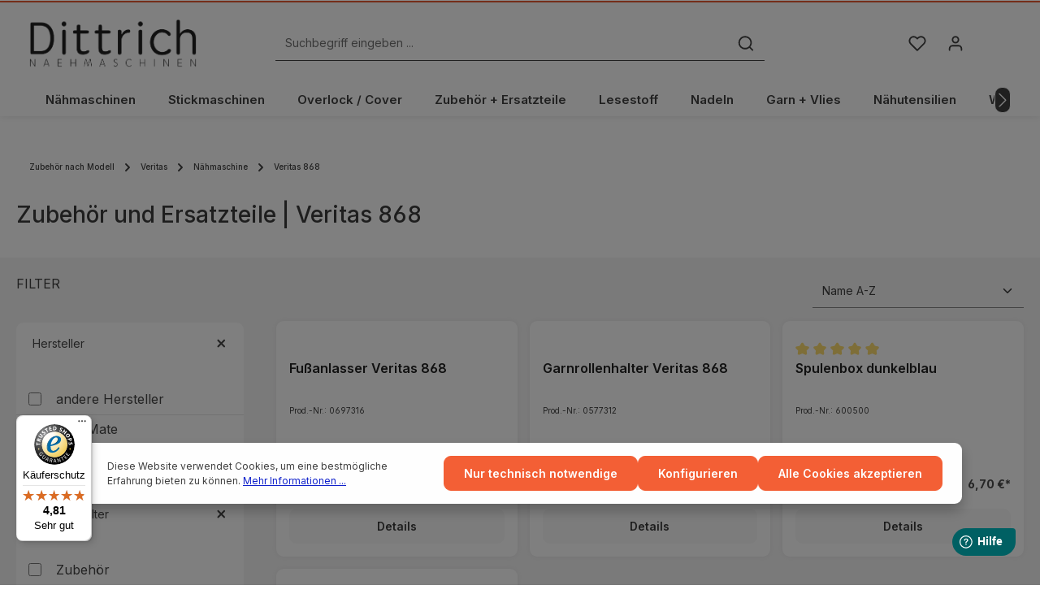

--- FILE ---
content_type: text/html; charset=UTF-8
request_url: https://www.dittrich-naehmaschinen.de/zubehoer-und-ersatzteile-veritas-868
body_size: 36968
content:

<!DOCTYPE html>

<html lang="de-DE"
      itemscope="itemscope"
      >

                            
    <head>
              
                                    <meta charset="utf-8">
            
                            <meta name="viewport"
                      content="width=device-width, initial-scale=1, shrink-to-fit=no">
            
                            <meta name="author"
                      content="">
                <meta name="robots"
                      content="index,follow">
                <meta name="revisit-after"
                      content="15 days">
                <meta name="keywords"
                      content="">
                <meta name="description"
                      content="Veritas 868 - Zubehör und Ersatzteile ✓ Hochwertiges Zubehör direkt im Shop bestellen ✓ Schneller Versand – jetzt online kaufen!">
            
                    
                        <meta property="og:type" content="website"/>
        
                    <meta property="og:site_name" content="Dittrich Nähmaschinen - Dein Shop Nähmaschinen, Zubehör und Ersatzteile"/>
        
                    <meta property="og:url" content="https://www.dittrich-naehmaschinen.de/zubehoer-und-ersatzteile-veritas-868"/>
        
                                    <meta property="og:title" content="Veritas 868 | Zubehör - Ersatzteile - Nadeln"/>
                    
                                    <meta property="og:description" content="Veritas 868 - Zubehör und Ersatzteile ✓ Hochwertiges Zubehör direkt im Shop bestellen ✓ Schneller Versand – jetzt online kaufen!"/>
                    
                                    <meta property="og:image" content="https://www.dittrich-naehmaschinen.de/media/04/21/cf/1686666763/brand-1.png?ts=1715620181"/>
                    
                    <meta name="twitter:card" content="website"/>
        
                    <meta name="twitter:site" content="Dittrich Nähmaschinen - Dein Shop Nähmaschinen, Zubehör und Ersatzteile"/>
        
                                    <meta property="twitter:title" content="Veritas 868 | Zubehör - Ersatzteile - Nadeln"/>
                    
                                    <meta property="twitter:description" content="Veritas 868 - Zubehör und Ersatzteile ✓ Hochwertiges Zubehör direkt im Shop bestellen ✓ Schneller Versand – jetzt online kaufen!"/>
                    
                                    <meta property="twitter:image" content="https://www.dittrich-naehmaschinen.de/media/04/21/cf/1686666763/brand-1.png?ts=1715620181"/>
                        
                            <meta 
                      content="Dittrich Nähmaschinen - Dein Shop Nähmaschinen, Zubehör und Ersatzteile">
                <meta 
                      content="">
                <meta 
                      content="true">
                <meta 
                      content="https://www.dittrich-naehmaschinen.de/media/04/21/cf/1686666763/brand-1.png?ts=1715620181">
            
                        <meta name="theme-color"
              content="#ffffff">
    
                                                

                
                    <script type="application/ld+json">
            [{"@context":"https:\/\/schema.org","@type":"BreadcrumbList","itemListElement":[{"@type":"ListItem","position":1,"name":"Zubeh\u00f6r nach Modell","item":"https:\/\/www.dittrich-naehmaschinen.de\/zubehoer-nach-modell"},{"@type":"ListItem","position":2,"name":"Veritas","item":"https:\/\/www.dittrich-naehmaschinen.de\/veritas-zubehoer-und-ersatzteile"},{"@type":"ListItem","position":3,"name":"N\u00e4hmaschine","item":"https:\/\/www.dittrich-naehmaschinen.de\/navigation\/0191610002a176e9b043b7fff6cebac0"},{"@type":"ListItem","position":4,"name":"Veritas 868","item":"https:\/\/www.dittrich-naehmaschinen.de\/zubehoer-und-ersatzteile-veritas-868"}]},{"@context":"https:\/\/schema.org","@type":"Organization","url":"https:\/\/dittrich-naehmaschinen.de.de\/media\/7c\/89\/14\/1694686158\/brand-dn-2023-google.png"},{"@context":"https:\/\/schema.org","@type":"LocalBusiness","name":"Dittrich N\u00e4hmaschinen","url":"https:\/\/www.dittrich-naehmaschinen.de\/Store-Dresden","address":{"@type":"PostalAddress","streetAddress":"Schandauer Strasse 79","addressLocality":"Dresden","postalCode":"01277","addressCountry":"DE"},"priceRange":"\u20ac\u20ac\u20ac","image":"https:\/\/dittrich-naehmaschinen.de.de\/media\/7c\/89\/14\/1694686158\/brand-dn-2023-google.png"}]
        </script>
            

                                                                                                                                                                                                                                                                                                                                                                                                                                                                                                                                                                                                <script type="application/ld+json">
                            {
                                "@context": "http://schema.org",
                                "@type": "FAQPage",
                                "mainEntity":
                                []
                            }
                        </script>
                                                                                    
          <script>
      if (window.DooFinderScriptLoaded != true) {
        window.DooFinderScriptLoaded = true;

        let styleLink = document.createElement("link");
        styleLink.href = "https://www.dittrich-naehmaschinen.de/bundles/doofinder/css/doofinder.css?1758541129";
        styleLink.rel = "stylesheet";
        document.head.appendChild(styleLink);

        let script = document.createElement("script");
        script.src = "https://eu1-config.doofinder.com/2.x/07d78f22-945f-41ff-b6b5-dc23055561c7.js";
        script.async = true;
        document.head.appendChild(script);

        let addToCartScript = document.createElement("script");
        addToCartScript.innerHTML = `
            class DoofinderAddToCartError extends Error {
    constructor(reason, status = "") {
      const message = "Error adding an item to the cart. Reason: " + reason + ". Status code: " + status;
      super(message);
      this.name = "DoofinderAddToCartError";
    }
  }

  document.addEventListener('doofinder.cart.add', async function(event) {
    const product = event.detail;
    const statusPromise = product.statusPromise;
    let isGroupLeader = product.grouping_id && product.grouping_id === product.item_id && product.group_leader;
    if(product.modifiable || isGroupLeader){
      //It's a configurable product, redirect to the product page to let the user configure the product
      statusPromise.reject(new DoofinderAddToCartError("It's a configurable product", 200));
      location.href = product.link;
      return;
    }

    const csrfTokenInput = document.querySelector('.product-info input[name="_csrf_token"]');

    let formData = new FormData();
    let productId = product.shopware_id;

    if (null !== csrfTokenInput && '' !== csrfTokenInput.value) {
      formData.append('_csrf_token', csrfTokenInput.value);
    }

    formData.append('redirectTo', 'frontend.cart.offcanvas');
    formData.append('lineItems[id][id]', productId);
    formData.append('lineItems[id][type]', 'product');
    formData.append('lineItems[id][referencedId]', productId);
    formData.append('lineItems[id][quantity]', 1);
    formData.append('lineItems[id][stackable]', 1);
    formData.append('lineItems[id][removable]', 1);

    let addItemUrl = '/checkout/line-item/add';

    instances = window.PluginManager.getPluginInstances("OffCanvasCart")
    if (instances.length > 0 && instances.some(i => typeof i.openOffCanvas === 'function')) {
      instances.forEach(i => typeof i.openOffCanvas === 'function' && i.openOffCanvas(addItemUrl, formData, () => {
        statusPromise.resolve("The item has been successfully added to the cart.");
      }))
    } else {
      let accessKey = 'SWSCTWNSCMEXM3UZBUVCYWJPQW';

      let headers = {
        'Accept': 'application/json',
        'Content-Type': 'application/json',
        'sw-access-key': accessKey,
      };
      let contextResult = await fetch("/store-api/context",
        {
          method: "GET",
          headers: headers
        }
      ).catch(error =>
        statusPromise.reject(new DoofinderAddToCartError("Couldn't fetch context", 200))
      );
      let context = await contextResult.json();
      let token = context.token;

      headers = {
        'sw-access-key': accessKey,
        'sw-context-token': token
      };
      let cartResult = await fetch(addItemUrl,
        {
          method: "POST",
          headers: headers,
          body: formData
        }
      ).catch(error =>
        statusPromise.reject(new DoofinderAddToCartError("Couldn't add line item to cart", 200))
      );
      let cart = await cartResult.json();
      statusPromise.resolve("The item has been successfully added to the cart.");
    }
  });


        `;
        document.head.appendChild(addToCartScript);

        let currency = 'EUR';
        (function(w, k) {w[k] = window[k] || function () { (window[k].q = window[k].q || []).push(arguments) }})(window, "doofinderApp");
        if (currency !== '') {
          doofinderApp("config", "currency", currency);
        }
      }
    </script>
  
                    <link rel="shortcut icon"
                  href="https://www.dittrich-naehmaschinen.de/media/d9/77/98/1699019433/brand-favicon-dn.png?ts=1705073247">
        
                            
        <link rel="canonical" href="https://www.dittrich-naehmaschinen.de/zubehoer-und-ersatzteile-veritas-868" />
                    <title >Veritas 868 | Zubehör - Ersatzteile - Nadeln</title>
        
                                                                                    <link rel="stylesheet"
                      href="https://www.dittrich-naehmaschinen.de/theme/97adebe86f330124aa60112921d2735c/css/all.css?1758541134">
                                    

                
                        <style data-plugin="zenitStratusCustomCss">.dn_ekw li a,
.dn_znm li a {
    margin: 3px;
    display: block;
    float: left;
    width: 310px;
    height: 30px;
    box-sizing: 310px;
    text-align: center;
    line-height: 30px;
    background-color: #eceeef;
    color: darkslategray;
    font-weight: bold;
    font-size: 14px;
}

.dn_znm li a {
    font-size: 1.5em;
    font-weight: bold;
     align-content: center;
}

.dn_ekw li,
.dn_znm li {
    list-style-type: none;
}

.dn_ekw a:hover,
.dn_znm a:hover {
    color: floralwhite;
    background-color: darkgray;
    font-weight: bold;   
}



.footer-vat, .footer-copyright {
     font-size: 10px;
}

.product-detail-delivery-information,
.product-detail-tax,
.product-detail-ordernumber-container {
     font-size: 12px;
}

 


/* ANFANG CODE - Breadcrump Detailseite korrigiert*/

.breadcrumb {

    margin-bottom: 0;

    padding: 0;

    background: transparent

}



.breadcrumb .breadcrumb-item,.breadcrumb .breadcrumb-link,.breadcrumb .breadcrumb-pretext {

    color: #404040;

    font-weight: 500;

    font-size: 0.625rem;

    line-height: 45px;

    text-transform: none

}



.breadcrumb .breadcrumb-pretext {

    margin-right: 0.5rem

}



.breadcrumb .breadcrumb-placeholder {

    line-height: 45px

}



.breadcrumb .breadcrumb-placeholder .icon {

    color: #404040

}



.breadcrumb a {

    color: #404040

}



.breadcrumb a:hover {

    color: #272727;

    font-weight: 500;

    border-bottom: 1px solid #272727

}



.breadcrumb a.is-active {

    color: #404040;

    font-weight: 500

}



.breadcrumb a.is-active:hover {

    border-bottom: none

}

/* ENDE CODE  - Breadcrump Detailseite korrigiert*/

/* Beginn CSS Produktdetailseite Tab Abstand korrigiert*/

@media (min-width: 576px) {
    .product-detail-tabs:not(.product-detail-cross-selling) {
        padding-top: 0rem;
        padding-bottom: 0rem;
    }
}
/* Ende CSS Produktdetailseite Tab Abstand korrigiert*/

/* Beginn CSS Produktbadges Abstand korrigiert*/

.product-badges {
    left: 0rem;
}


/* Ende CSS Produktbadges Abstand korrigiert*/


.lead {
   font-size: 0.8rem;
}

/* Anfang Schiftgröße Lieferzeit in Liste korrigiert*/

.delivery-status-text {
   font-size: 0.6rem;
}


/* Ende Schiftgröße Lieferzeit in Liste korrigiert*/






.schatten-text-big {
    font-size: clamp(24px, 5vw, 48px); /* Dynamische Schriftgröße */
    font-weight: bold;
    color: black; /* Textfarbe */
    text-shadow: 2px 2px 4px rgba(0, 0, 0, 0.5); /* Schatteneffekt */
}

.schatten-text-mittel {
    font-size: clamp(14px, 5vw, 24px); /* Dynamische Schriftgröße */
    font-weight: bold;
    color: black; /* Textfarbe */
    text-shadow: 2px 2px 2px rgba(0, 0, 0, 0.5); /* Schatteneffekt */
}

.schatten-text-small {
    font-size: clamp(24px, 5vw, 48px); /* Dynamische Schriftgröße */
    font-weight: bold;
    color: black; /* Textfarbe */
    text-shadow: 2px 2px 4px rgba(0, 0, 0, 0.5); /* Schatteneffekt */
}



/* Anfang Schiftgröße Überschriften in Produkt Erlebniswelt*/

responsive-text {
    font-size: clamp(24px, 5vw, 64px); /* Mindestwert, flexibler Wert, Höchstwert */
    font-weight: bold;
}

/* Ende Schiftgröße Überschriften in Produkt Erlebniswelt*/

/* Anfang Linienübergang in Produkt Erlebniswelt*/

.uebergang-linie {
    height: 2px; /* Dicke der Linie */
    width: 100%; /* Breite der Linie */
    background: linear-gradient(to right, rgba(0, 0, 0, 0), rgba(0, 0, 0, 0.2), rgba(0, 0, 0, 0));
    margin: 20px 0; /* Abstand nach oben und unten */
}

/* Ende Linienübergang in Produkt Erlebniswelt*/







/* ========== ABHOL-INFO (Apple-like) ========== */
.store-pickup-info {
    display: flex;
    align-items: center;
    background: #f2f2f5; /* Dezentes Apple-Grau */
    padding: 14px;
    border-radius: 12px;
    box-shadow: 0 2px 6px rgba(0, 0, 0, 0.05);
    margin-top: 16px;
    margin-bottom: 32px;
    font-family: -apple-system, BlinkMacSystemFont, sans-serif;
}

.store-pickup-info:hover {
    box-shadow: 0 4px 12px rgba(0, 0, 0, 0.07);
}

/* Icon-Stil für die Abholung */
.store-icon {
    font-size: 22px;
    margin-right: 10px;
    color: #0071e3; /* Apple-Blau */
}

/* Überschrift für Abholung */
.store-title {
    font-size: 16px;
    font-weight: 600;
    color: #1d1d1f;
    margin-bottom: 4px;
}

/* Beschreibungstext für Abholung */
.store-description {
    font-size: 13px;
    color: #515154;
    line-height: 1.4;
}

/* Link "Mehr erfahren" */
.store-info-link {
    color: #0071e3;
    font-size: 13px;
    font-weight: 500;
    text-decoration: none;
    cursor: pointer;
    transition: color 0.2s ease-in-out;
}

.store-info-link:hover {
    color: #005bb5;
    text-decoration: underline;
}

/* ========== POPUP STYLING (Apple-like) ========== */
.store-modal {
    position: fixed;
    z-index: 9999;
    left: 0;
    top: 0;
    width: 100%;
    height: 100%;
    background-color: rgba(0, 0, 0, 0.4);
    display: none;
    justify-content: center;
    align-items: center;
}

.store-modal-content {
    background-color: #ffffff;
    padding: 20px;
    border-radius: 12px;
    box-shadow: 0 6px 18px rgba(0, 0, 0, 0.2);
    width: 90%;
    max-width: 400px;
    text-align: center;
    position: relative;
}

/* Schließen-Icon oben rechts */
.close-modal {
    position: absolute;
    right: 15px;
    top: 10px;
    color: #aaa;
    font-size: 22px;
    font-weight: bold;
    cursor: pointer;
}

.close-modal:hover {
    color: #000;
}

/* Neuer Schließen-Button im Apple-Stil */
.close-modal-btn {
    background: #0071e3;
    color: white;
    font-size: 13px;
    font-weight: 500;
    padding: 8px 16px;
    border: none;
    border-radius: 8px;
    cursor: pointer;
    margin-top: 12px;
    transition: background 0.2s ease-in-out;
}

.close-modal-btn:hover {
    background: #005bb5;
}

/* Popup-Inhalt */
.store-modal-content h3 {
    margin-bottom: 10px;
    color: #0071e3;
    font-size: 18px;
}

.store-modal-content p,
.store-modal-content ul {
    color: #515154;
    font-size: 14px;
    line-height: 1.6;
}

.store-modal-content ul {
    padding-left: 0;
    list-style-type: none;
}

/* ========== PROMOTION-INFO (Jetzt gleiche Schriftgröße wie Abholung) ========== */
.promotion-info {
    background: #ffffff;
    padding: 14px;
    border-radius: 12px;
    box-shadow: 0 2px 6px rgba(0, 0, 0, 0.05);
    margin-top: 16px;
    margin-bottom: 32px;
    font-family: -apple-system, BlinkMacSystemFont, sans-serif;
    border: 1px solid #e5e5e5;
}

/* Gleiche Überschrift wie Abholung */
.promotion-title {
    font-size: 16px;
    font-weight: 600;
    color: #1d1d1f;
    margin-bottom: 4px;
}

/* Gleicher Textstil wie Abholung */
.promotion-text {
    font-size: 13px;
    color: #515154;
    line-height: 1.4;
}


/* ========== NACHFOLGE-/ERSATZARTIKEL-INFO ========== */
.nachfolge-info {
    background: #ffffff;
    padding: 14px;
    border-radius: 12px;
    box-shadow: 0 2px 6px rgba(0, 0, 0, 0.05);
    margin-top: 16px;
    margin-bottom: 32px;
    font-family: -apple-system, BlinkMacSystemFont, sans-serif;
    border: 1px solid #e5e5e5;
    text-align: center;
}

/* Überschrift für Nachfolgeartikel */
.nachfolge-title {
    font-size: 16px;
    font-weight: 600;
    color: #1d1d1f;
    margin-bottom: 8px;
}

/* Nachfolgeartikel-Link - Fett & Auffällig */
.nachfolge-link {
    font-size: 14px;
    font-weight: 600;
    color: #0071e3;
    text-decoration: none;
    transition: color 0.2s ease-in-out;
}

.nachfolge-link:hover {
    color: #005bb5;
    text-decoration: underline;
}

/* ========== NICHT MEHR LIEFERBAR INFOBOX ========== */
.nicht-lieferbar-info {
    background: #fff4e5; /* Dezentes Orange für Warnhinweis */
    padding: 14px;
    border-radius: 12px;
    box-shadow: 0 2px 6px rgba(255, 153, 0, 0.2);
    margin-top: 16px;
    margin-bottom: 32px;
    font-family: -apple-system, BlinkMacSystemFont, sans-serif;
    border: 1px solid #ff9800;
    text-align: center;
}

/* Text in der Infobox */
.nicht-lieferbar-info p {
    font-size: 14px;
    color: #8a4600;
    font-weight: 500;
    margin: 0;
}

/* ========== RABATT-INFOBOX IM APPLE-STIL ========== */
.rabatt-info {
    background: linear-gradient(to bottom, #ffffff, #f7f7f7); /* Dezenter Apple-Farbverlauf */
    padding: 18px;
    border-radius: 14px;
    box-shadow: 0 6px 18px rgba(0, 0, 0, 0.08);
    margin-top: 16px;
    margin-bottom: 32px;
    font-family: -apple-system, BlinkMacSystemFont, sans-serif;
    border: 1px solid #d1d1d6;
    text-align: center;
    max-width: 600px;
    margin-left: auto;
    margin-right: auto;
}

/* Rabatt-Überschrift */
.rabatt-title {
    font-size: 18px;
    font-weight: 600;
    color: #1d1d1f;
    margin-bottom: 8px;
}

/* Rabatt-Text */
.rabatt-text {
    font-size: 14px;
    color: #515154;
    font-weight: 400;
    line-height: 1.5;
}

/* Hervorgehobene Prozentzahl */
.rabatt-text strong {
    font-size: 16px;
    font-weight: 600;
    color: #0071e3; /* Apple-Blau für Rabatt-Highlight */
}



/* ========== Anpassung Kategorie Schnellauswahl Filte ========== */

/* Grundstruktur: mehr Abstand, weichere Optik */
.category-selector-wrapper {
  background: #f5f7fa;
  border: 1px solid #ddd;
  border-radius: 12px;
  padding: 20px;
  box-shadow: 0 4px 12px rgba(0, 0, 0, 0.05);
  max-width: 800px;
  margin: 0 auto;
}

/* Styling der Dropdown-Gruppen */
.category-selector-select {
  margin-bottom: 15px;
}

/* Einzeln Select-Menüs */
.category-selector-select select {
  width: 100%;
  padding: 12px 16px;
  border: 1px solid #ccc;
  border-radius: 8px;
  font-size: 1rem;
  background-color: #fff;
  box-shadow: inset 0 1px 3px rgba(0, 0, 0, 0.05);
  transition: border 0.3s, box-shadow 0.3s;
}

/* Hover + Focus */
.category-selector-select select:hover,
.category-selector-select select:focus {
  border-color: #007dc5;
  box-shadow: 0 0 0 3px rgba(0, 125, 197, 0.2);
  outline: none;
}

/* Platzhalter-Option optisch absetzen */
.category-selector-select select option:first-child {
  font-style: italic;
  color: #666;
}


/* BLOG */

.blog-small-text {
  font-size: 0.85em;
  color: #666;
  margin-top: 0.2em;
  margin-bottom: 0.5em;
}


</style>
            

            
            


                

                        <script>
        window.features = {"V6_5_0_0":true,"v6.5.0.0":true,"V6_6_0_0":true,"v6.6.0.0":true,"V6_7_0_0":false,"v6.7.0.0":false,"DISABLE_VUE_COMPAT":false,"disable.vue.compat":false,"ACCESSIBILITY_TWEAKS":false,"accessibility.tweaks":false,"ADMIN_VITE":false,"admin.vite":false,"TELEMETRY_METRICS":false,"telemetry.metrics":false,"CACHE_REWORK":false,"cache.rework":false,"FEATURE_SWAGCMSEXTENSIONS_1":true,"feature.swagcmsextensions.1":true,"FEATURE_SWAGCMSEXTENSIONS_2":true,"feature.swagcmsextensions.2":true,"FEATURE_SWAGCMSEXTENSIONS_8":true,"feature.swagcmsextensions.8":true,"FEATURE_SWAGCMSEXTENSIONS_63":true,"feature.swagcmsextensions.63":true};
    </script>
        
                    
                            <script>
        dataLayer = window.dataLayer || [];
                dataLayer.push({ ecommerce: null });
                dataLayer.push({"pageTitle":"Veritas 868 | Zubeh\u00f6r - Ersatzteile - Nadeln","pageSubCategory":"","pageCategoryID":"1df7e1191e2e4ecdb1bb2ec78eefd9e0","pageSubCategoryID":"","pageCountryCode":"de-DE","pageLanguageCode":"Deutsch","pageVersion":1,"pageTestVariation":"1","pageValue":1,"pageAttributes":"1","pageCategory":"Navigation","visitorLoginState":"Logged Out","visitorType":"NOT LOGGED IN","visitorLifetimeValue":0,"visitorExistingCustomer":"No"});
                        dataLayer.push({"event":"view_item_list","ecommerce":{"currency":"EUR","item_list_name":"Category","item_list_id":"1df7e1191e2e4ecdb1bb2ec78eefd9e0","items":[{"item_name":"Fu\u00dfanlasser Veritas 868","item_id":"0697316","price":34.31,"item_brand":"Veritas","index":0,"quantity":1,"item_list_name":"Category","item_list_id":"1df7e1191e2e4ecdb1bb2ec78eefd9e0","item_category":"Veritas 868"},{"item_name":"Garnrollenhalter Veritas 868","item_id":"0577312","price":7.95,"item_brand":"Veritas","index":1,"quantity":1,"item_list_name":"Category","item_list_id":"1df7e1191e2e4ecdb1bb2ec78eefd9e0","item_category":"Veritas 868"},{"item_name":"Spulenbox dunkelblau","item_id":"600500","price":6.7,"item_brand":"andere Hersteller","index":2,"quantity":1,"item_list_name":"Category","item_list_id":"1df7e1191e2e4ecdb1bb2ec78eefd9e0","item_category":"Veritas 868"},{"item_name":"Spulenbox f\u00fcr 25 Spulen Sew Mate","item_id":"0305800","price":3.25,"item_brand":"Sew Mate","index":3,"quantity":1,"item_list_name":"Category","item_list_id":"1df7e1191e2e4ecdb1bb2ec78eefd9e0","item_category":"Veritas 868"}]}});
                                                                </script>
            
                        
                        <script>(function(w,d,s,l,i){w[l]=w[l]||[];w[l].push({'gtm.start':
                            new Date().getTime(),event:'gtm.js'});var f=d.getElementsByTagName(s)[0],
                        j=d.createElement(s),dl=l!='dataLayer'?'&l='+l:'';j.async=true;j.src=
                        'https://www.googletagmanager.com/gtm.js?id='+i+dl;f.parentNode.insertBefore(j,f);
                    })(window,document,'script','dataLayer','GTM-W4F53WN');</script>
                        
                                              
            <script>
                                    window.gtagActive = true;
                    window.gtagURL = 'https://www.googletagmanager.com/gtag/js?id=G-87HBKYTWN5';
                    window.controllerName = 'navigation';
                    window.actionName = 'index';
                    window.trackOrders = '1';
                    window.gtagTrackingId = 'G-87HBKYTWN5';
                    window.dataLayer = window.dataLayer || [];
                    window.gtagConfig = {
                        'anonymize_ip': '1',
                        'cookie_domain': 'none',
                        'cookie_prefix': '_swag_ga',
                    };

                    function gtag() { dataLayer.push(arguments); }
                            </script>
            
                <script>
            window.dataLayer = window.dataLayer || [];
            function gtag() { dataLayer.push(arguments); }

            (() => {
                const analyticsStorageEnabled = document.cookie.split(';').some((item) => item.trim().includes('dtgsAllowGtmTracking=1'));

                let googleAdsCookieName = 'google-ads-enabled';
                                    googleAdsCookieName = 'dtgsAllowGtmTracking';
                
                const adsEnabled = document.cookie.split(';').some((item) => item.trim().includes(googleAdsCookieName + '=1'));

                // Always set a default consent for consent mode v2
                gtag('consent', 'default', {
                    'ad_user_data': adsEnabled ? 'granted' : 'denied',
                    'ad_storage': adsEnabled ? 'granted' : 'denied',
                    'ad_personalization': adsEnabled ? 'granted' : 'denied',
                    'analytics_storage': analyticsStorageEnabled ? 'granted' : 'denied'
                });
            })();
        </script>
    

          <script>
      if (window.DooFinderScriptLoaded != true) {
        window.DooFinderScriptLoaded = true;

        let styleLink = document.createElement("link");
        styleLink.href = "https://www.dittrich-naehmaschinen.de/bundles/doofinder/css/doofinder.css?1758541129";
        styleLink.rel = "stylesheet";
        document.head.appendChild(styleLink);

        let script = document.createElement("script");
        script.src = "https://eu1-config.doofinder.com/2.x/07d78f22-945f-41ff-b6b5-dc23055561c7.js";
        script.async = true;
        document.head.appendChild(script);

        let addToCartScript = document.createElement("script");
        addToCartScript.innerHTML = `
            class DoofinderAddToCartError extends Error {
    constructor(reason, status = "") {
      const message = "Error adding an item to the cart. Reason: " + reason + ". Status code: " + status;
      super(message);
      this.name = "DoofinderAddToCartError";
    }
  }

  document.addEventListener('doofinder.cart.add', async function(event) {
    const product = event.detail;
    const statusPromise = product.statusPromise;
    let isGroupLeader = product.grouping_id && product.grouping_id === product.item_id && product.group_leader;
    if(product.modifiable || isGroupLeader){
      //It's a configurable product, redirect to the product page to let the user configure the product
      statusPromise.reject(new DoofinderAddToCartError("It's a configurable product", 200));
      location.href = product.link;
      return;
    }

    const csrfTokenInput = document.querySelector('.product-info input[name="_csrf_token"]');

    let formData = new FormData();
    let productId = product.shopware_id;

    if (null !== csrfTokenInput && '' !== csrfTokenInput.value) {
      formData.append('_csrf_token', csrfTokenInput.value);
    }

    formData.append('redirectTo', 'frontend.cart.offcanvas');
    formData.append('lineItems[id][id]', productId);
    formData.append('lineItems[id][type]', 'product');
    formData.append('lineItems[id][referencedId]', productId);
    formData.append('lineItems[id][quantity]', 1);
    formData.append('lineItems[id][stackable]', 1);
    formData.append('lineItems[id][removable]', 1);

    let addItemUrl = '/checkout/line-item/add';

    instances = window.PluginManager.getPluginInstances("OffCanvasCart")
    if (instances.length > 0 && instances.some(i => typeof i.openOffCanvas === 'function')) {
      instances.forEach(i => typeof i.openOffCanvas === 'function' && i.openOffCanvas(addItemUrl, formData, () => {
        statusPromise.resolve("The item has been successfully added to the cart.");
      }))
    } else {
      let accessKey = 'SWSCTWNSCMEXM3UZBUVCYWJPQW';

      let headers = {
        'Accept': 'application/json',
        'Content-Type': 'application/json',
        'sw-access-key': accessKey,
      };
      let contextResult = await fetch("/store-api/context",
        {
          method: "GET",
          headers: headers
        }
      ).catch(error =>
        statusPromise.reject(new DoofinderAddToCartError("Couldn't fetch context", 200))
      );
      let context = await contextResult.json();
      let token = context.token;

      headers = {
        'sw-access-key': accessKey,
        'sw-context-token': token
      };
      let cartResult = await fetch(addItemUrl,
        {
          method: "POST",
          headers: headers,
          body: formData
        }
      ).catch(error =>
        statusPromise.reject(new DoofinderAddToCartError("Couldn't add line item to cart", 200))
      );
      let cart = await cartResult.json();
      statusPromise.resolve("The item has been successfully added to the cart.");
    }
  });


        `;
        document.head.appendChild(addToCartScript);

        let currency = 'EUR';
        (function(w, k) {w[k] = window[k] || function () { (window[k].q = window[k].q || []).push(arguments) }})(window, "doofinderApp");
        if (currency !== '') {
          doofinderApp("config", "currency", currency);
        }
      }
    </script>
          

                
                        <script data-plugin="zenitStratusCustomHeadJs">
                
            </script>
            
                            
        
        
                
                                        




                                                                                                                                                                                                
    <!-- added by Trusted Shops app: Start -->
    <script src="https://integrations.etrusted.com/applications/widget.js/v2" async defer></script>
    <!-- End -->
                        
                            
            
                
                                    <script>
                    window.useDefaultCookieConsent = true;
                </script>
                    
                                    <script>
                window.activeNavigationId = '1df7e1191e2e4ecdb1bb2ec78eefd9e0';
                window.router = {
                    'frontend.cart.offcanvas': '/checkout/offcanvas',
                    'frontend.cookie.offcanvas': '/cookie/offcanvas',
                    'frontend.checkout.finish.page': '/checkout/finish',
                    'frontend.checkout.info': '/widgets/checkout/info',
                    'frontend.menu.offcanvas': '/widgets/menu/offcanvas',
                    'frontend.cms.page': '/widgets/cms',
                    'frontend.cms.navigation.page': '/widgets/cms/navigation',
                    'frontend.account.addressbook': '/widgets/account/address-book',
                    'frontend.country.country-data': '/country/country-state-data',
                    'frontend.app-system.generate-token': '/app-system/Placeholder/generate-token',
                    };
                window.salesChannelId = '6ea8a93d74c04d7295a41e60ee97c0fc';
            </script>
        

        
    <script>
        window.router['widgets.swag.cmsExtensions.quickview'] = '/swag/cms-extensions/quickview';
        window.router['widgets.swag.cmsExtensions.quickview.variant'] = '/swag/cms-extensions/quickview/variant';
    </script>

                                <script>
                
                window.breakpoints = {"xs":0,"sm":576,"md":768,"lg":992,"xl":1200,"xxl":1400};
            </script>
        
                                    <script>
                    window.customerLoggedInState = 0;

                    window.wishlistEnabled = 1;
                </script>
                    
                                    
    
                            <script>
                window.themeAssetsPublicPath = 'https://www.dittrich-naehmaschinen.de/theme/019064c0ed7372f58235ed906d379dea/assets/';
            </script>
        
                                                            <script>
                        window.themeJsPublicPath = 'https://www.dittrich-naehmaschinen.de/theme/97adebe86f330124aa60112921d2735c/js/';
                    </script>
                                            <script type="text/javascript" src="https://www.dittrich-naehmaschinen.de/theme/97adebe86f330124aa60112921d2735c/js/storefront/storefront.js?1758541135" defer></script>
                                            <script type="text/javascript" src="https://www.dittrich-naehmaschinen.de/theme/97adebe86f330124aa60112921d2735c/js/swag-cms-extensions/swag-cms-extensions.js?1758541135" defer></script>
                                            <script type="text/javascript" src="https://www.dittrich-naehmaschinen.de/theme/97adebe86f330124aa60112921d2735c/js/solid-product-videos/solid-product-videos.js?1758541135" defer></script>
                                            <script type="text/javascript" src="https://www.dittrich-naehmaschinen.de/theme/97adebe86f330124aa60112921d2735c/js/pickware-dhl/pickware-dhl.js?1758541135" defer></script>
                                            <script type="text/javascript" src="https://www.dittrich-naehmaschinen.de/theme/97adebe86f330124aa60112921d2735c/js/pickware-shipping-bundle/pickware-shipping-bundle.js?1758541135" defer></script>
                                            <script type="text/javascript" src="https://www.dittrich-naehmaschinen.de/theme/97adebe86f330124aa60112921d2735c/js/stripe-shopware-payment/stripe-shopware-payment.js?1758541135" defer></script>
                                            <script type="text/javascript" src="https://www.dittrich-naehmaschinen.de/theme/97adebe86f330124aa60112921d2735c/js/php-schmied-last-seen-products/php-schmied-last-seen-products.js?1758541135" defer></script>
                                            <script type="text/javascript" src="https://www.dittrich-naehmaschinen.de/theme/97adebe86f330124aa60112921d2735c/js/cogi-mobile-menu/cogi-mobile-menu.js?1758541135" defer></script>
                                            <script type="text/javascript" src="https://www.dittrich-naehmaschinen.de/theme/97adebe86f330124aa60112921d2735c/js/swag-pay-pal/swag-pay-pal.js?1758541135" defer></script>
                                            <script type="text/javascript" src="https://www.dittrich-naehmaschinen.de/theme/97adebe86f330124aa60112921d2735c/js/web-la--categorie-quick-filter/web-la--categorie-quick-filter.js?1758541135" defer></script>
                                            <script type="text/javascript" src="https://www.dittrich-naehmaschinen.de/theme/97adebe86f330124aa60112921d2735c/js/dtgs-google-tag-manager-sw6/dtgs-google-tag-manager-sw6.js?1758541135" defer></script>
                                            <script type="text/javascript" src="https://www.dittrich-naehmaschinen.de/theme/97adebe86f330124aa60112921d2735c/js/pluszwei-back-in-stock-reminder/pluszwei-back-in-stock-reminder.js?1758541135" defer></script>
                                            <script type="text/javascript" src="https://www.dittrich-naehmaschinen.de/theme/97adebe86f330124aa60112921d2735c/js/valkarch-form-bot-blocker/valkarch-form-bot-blocker.js?1758541135" defer></script>
                                            <script type="text/javascript" src="https://www.dittrich-naehmaschinen.de/theme/97adebe86f330124aa60112921d2735c/js/acris-faq-c-s/acris-faq-c-s.js?1758541135" defer></script>
                                            <script type="text/javascript" src="https://www.dittrich-naehmaschinen.de/theme/97adebe86f330124aa60112921d2735c/js/doo-finder/doo-finder.js?1758541135" defer></script>
                                            <script type="text/javascript" src="https://www.dittrich-naehmaschinen.de/theme/97adebe86f330124aa60112921d2735c/js/zenit-platform-stratus/zenit-platform-stratus.js?1758541135" defer></script>
                                            <script type="text/javascript" src="https://www.dittrich-naehmaschinen.de/theme/97adebe86f330124aa60112921d2735c/js/zenit-platform-stratus-set1/zenit-platform-stratus-set1.js?1758541135" defer></script>
                                                        

    
    
        </head>

        <body class="is-ctl-navigation is-act-index has-product-actions has-pw-toggle has-lbl-floating is-cms is-lo-full-width-boxed is-tb-hidden is-srch-default is-mn-offcanvas-md">

            <div class="skip-to-content bg-primary-subtle text-primary-emphasis visually-hidden-focusable overflow-hidden">
            <div class="container d-flex justify-content-center">
                <a href="#content-main" class="skip-to-content-link d-inline-flex text-decoration-underline m-1 p-2 fw-bold gap-2">
                    Zum Hauptinhalt springen
                </a>
            </div>
        </div>
    
    
                
                
    
                    <noscript class="noscript-main">
                
    <div role="alert"
                  class="alert alert-info alert-has-icon">
                                                                        
                                                                    
                                    
                <span class="icon icon-info" aria-hidden="true">
                                        <svg xmlns="http://www.w3.org/2000/svg" xmlns:xlink="http://www.w3.org/1999/xlink" width="24" height="24" viewBox="0 0 24 24"><defs><path d="M12 7c.5523 0 1 .4477 1 1s-.4477 1-1 1-1-.4477-1-1 .4477-1 1-1zm1 9c0 .5523-.4477 1-1 1s-1-.4477-1-1v-5c0-.5523.4477-1 1-1s1 .4477 1 1v5zm11-4c0 6.6274-5.3726 12-12 12S0 18.6274 0 12 5.3726 0 12 0s12 5.3726 12 12zM12 2C6.4772 2 2 6.4772 2 12s4.4772 10 10 10 10-4.4772 10-10S17.5228 2 12 2z" id="icons-default-info" /></defs><use xlink:href="#icons-default-info" fill="#758CA3" fill-rule="evenodd" /></svg>
                    </span>
                                                        
                                    
                    <div class="alert-content-container">
                                                    
                                                        <div class="alert-content">                                                    Um unseren Shop in vollem Umfang nutzen zu können, empfehlen wir Ihnen Javascript in Ihrem Browser zu aktivieren.
                                                                </div>                
                                                                </div>
            </div>
            </noscript>
        
    
    <!-- Google Tag Manager Noscript -->
            <noscript class="noscript-gtm">
            <iframe src="https://www.googletagmanager.com/ns.html?id=GTM-W4F53WN"
                    height="0"
                    width="0"
                    style="display:none;visibility:hidden">
            </iframe>
        </noscript>
        <!-- End Google Tag Manager Noscript -->


                
    <div class="page-wrapper">

                                                                
            
                                                                                                                                                        
                                                                                                                                                                                                                                                        
                                                                            
                                        
                                
                                
                                
                                                    
                                                                                
                                                                                    
                                
                
                
                
                
                                                                    
                                                                                    
                                                                                                                                        
                                
                    
                <header class="header-main header-pos-relative header-multi-line header-multi-line-mobile header-logo-left"
                        data-zen-sticky-header="true"
                        data-zen-sticky-header-options="{&quot;viewports&quot;:[&quot;XXL&quot;,&quot;XS&quot;,&quot;SM&quot;,&quot;MD&quot;,&quot;LG&quot;,&quot;XL&quot;],&quot;scrollOffset&quot;:&quot;&quot;,&quot;autoHide&quot;:true}"
                                                    data-zen-header-tooltips="true"
                            data-zen-header-tooltips-options="{&quot;tooltipPlacement&quot;:&quot;bottom&quot;}"
                        >
                    <div class="header-inner">
                                                                                                                        
                                        
                <div class="nav-header bg-opacity-100">
            <div class="container">
                <div class="header-row row gx-1">

                                        
                    
                    
                    
                    
                    
                    
                                                                                                                                                                                        <div class="header-logo-col col-12 col-md-auto col-lg-3">
                                        <div class="header-logo-main">
                      <a class="header-logo-main-link"
               href="/"
               title="Zur Startseite gehen">
                            
            
            
            
            
            
                        
                        <picture class="header-logo-picture">
                                                                            
                                                                            
                                                                                    <img src="https://www.dittrich-naehmaschinen.de/media/04/21/cf/1686666763/brand-1.png?ts=1715620181"
                                     alt="Zur Startseite gehen"
                                     class="img-fluid header-logo-main-img">
                                                                        </picture>
                
            </a>
        

          <script>
      if (window.DooFinderScriptLoaded != true) {
        window.DooFinderScriptLoaded = true;

        let styleLink = document.createElement("link");
        styleLink.href = "https://www.dittrich-naehmaschinen.de/bundles/doofinder/css/doofinder.css?1758541129";
        styleLink.rel = "stylesheet";
        document.head.appendChild(styleLink);

        let script = document.createElement("script");
        script.src = "https://eu1-config.doofinder.com/2.x/07d78f22-945f-41ff-b6b5-dc23055561c7.js";
        script.async = true;
        document.head.appendChild(script);

        let addToCartScript = document.createElement("script");
        addToCartScript.innerHTML = `
            class DoofinderAddToCartError extends Error {
    constructor(reason, status = "") {
      const message = "Error adding an item to the cart. Reason: " + reason + ". Status code: " + status;
      super(message);
      this.name = "DoofinderAddToCartError";
    }
  }

  document.addEventListener('doofinder.cart.add', async function(event) {
    const product = event.detail;
    const statusPromise = product.statusPromise;
    let isGroupLeader = product.grouping_id && product.grouping_id === product.item_id && product.group_leader;
    if(product.modifiable || isGroupLeader){
      //It's a configurable product, redirect to the product page to let the user configure the product
      statusPromise.reject(new DoofinderAddToCartError("It's a configurable product", 200));
      location.href = product.link;
      return;
    }

    const csrfTokenInput = document.querySelector('.product-info input[name="_csrf_token"]');

    let formData = new FormData();
    let productId = product.shopware_id;

    if (null !== csrfTokenInput && '' !== csrfTokenInput.value) {
      formData.append('_csrf_token', csrfTokenInput.value);
    }

    formData.append('redirectTo', 'frontend.cart.offcanvas');
    formData.append('lineItems[id][id]', productId);
    formData.append('lineItems[id][type]', 'product');
    formData.append('lineItems[id][referencedId]', productId);
    formData.append('lineItems[id][quantity]', 1);
    formData.append('lineItems[id][stackable]', 1);
    formData.append('lineItems[id][removable]', 1);

    let addItemUrl = '/checkout/line-item/add';

    instances = window.PluginManager.getPluginInstances("OffCanvasCart")
    if (instances.length > 0 && instances.some(i => typeof i.openOffCanvas === 'function')) {
      instances.forEach(i => typeof i.openOffCanvas === 'function' && i.openOffCanvas(addItemUrl, formData, () => {
        statusPromise.resolve("The item has been successfully added to the cart.");
      }))
    } else {
      let accessKey = 'SWSCTWNSCMEXM3UZBUVCYWJPQW';

      let headers = {
        'Accept': 'application/json',
        'Content-Type': 'application/json',
        'sw-access-key': accessKey,
      };
      let contextResult = await fetch("/store-api/context",
        {
          method: "GET",
          headers: headers
        }
      ).catch(error =>
        statusPromise.reject(new DoofinderAddToCartError("Couldn't fetch context", 200))
      );
      let context = await contextResult.json();
      let token = context.token;

      headers = {
        'sw-access-key': accessKey,
        'sw-context-token': token
      };
      let cartResult = await fetch(addItemUrl,
        {
          method: "POST",
          headers: headers,
          body: formData
        }
      ).catch(error =>
        statusPromise.reject(new DoofinderAddToCartError("Couldn't add line item to cart", 200))
      );
      let cart = await cartResult.json();
      statusPromise.resolve("The item has been successfully added to the cart.");
    }
  });


        `;
        document.head.appendChild(addToCartScript);

        let currency = 'EUR';
        (function(w, k) {w[k] = window[k] || function () { (window[k].q = window[k].q || []).push(arguments) }})(window, "doofinderApp");
        if (currency !== '') {
          doofinderApp("config", "currency", currency);
        }
      }
    </script>
      </div>
                                </div>
                                                                        
                                                                                                                                                                    <div class="header-menu-button col-auto d-md-none"
                                     data-zen-tooltip-title="Menü">
                                    
    
    <button class="btn nav-main-toggle-btn header-actions-btn"
            type="button"
            data-off-canvas-menu="true"
            data-off-canvas-menu-options='{&quot;showStickySiteHeader&quot;:0,&quot;menuWidthPercent&quot;:90}'
            aria-label="Menü">
                                    
                                                
                <span class="icon icon-stack icon-open">
                                        <svg xmlns="http://www.w3.org/2000/svg" xmlns:xlink="http://www.w3.org/1999/xlink" version="1.1" width="32" height="32" viewBox="0 0 32 32"><defs><path d="M28 15.333h-24c-0.8 0-1.333 0.533-1.333 1.333s0.533 1.333 1.333 1.333h24c0.8 0 1.333-0.533 1.333-1.333s-0.533-1.333-1.333-1.333zM4 10h24c0.8 0 1.333-0.533 1.333-1.333s-0.533-1.333-1.333-1.333h-24c-0.8 0-1.333 0.533-1.333 1.333s0.533 1.333 1.333 1.333zM28 23.333h-24c-0.8 0-1.333 0.533-1.333 1.333s0.533 1.333 1.333 1.333h24c0.8 0 1.333-0.533 1.333-1.333s-0.533-1.333-1.333-1.333z" id="icons-feather-stack" /></defs><use xlink:href="#icons-feather-stack" fill-rule="evenodd" /></svg>
                    </span>
                                
                                                
                <span class="icon icon-x icon-close cogi-mobile-menu-d-none">
                                        <svg xmlns="http://www.w3.org/2000/svg" xmlns:xlink="http://www.w3.org/1999/xlink" version="1.1" width="32" height="32" viewBox="0 0 32 32"><defs><path d="M17.867 16.667l7.067-7.067c0.533-0.533 0.533-1.333 0-1.867s-1.333-0.533-1.867 0l-7.067 7.067-7.067-7.067c-0.533-0.533-1.333-0.533-1.867 0s-0.533 1.333 0 1.867l7.067 7.067-7.067 7.067c-0.533 0.533-0.533 1.333 0 1.867 0.267 0.267 0.533 0.4 0.933 0.4s0.667-0.133 0.933-0.4l7.067-7.067 7.067 7.067c0.267 0.267 0.667 0.4 0.933 0.4s0.667-0.133 0.933-0.4c0.533-0.533 0.533-1.333 0-1.867l-7.067-7.067z" id="icons-feather-x" /></defs><use xlink:href="#icons-feather-x" fill-rule="evenodd" /></svg>
                    </span>
                </button>

                                </div>
                                                                        
                                                                                                                                                                                                        <div class="header-search-col col-12 col-sm-auto col-lg-6 ms-auto ms-lg-0 order-last order-sm-0">

                                        
                                        
      <div class="collapse"
         id="searchCollapse">
        <div class="header-search">
                            <form action="/search"
                      method="get"
                      data-search-widget="true"
                      data-search-widget-options="{&quot;searchWidgetMinChars&quot;:2}"
                      data-url="/suggest?search="
                      class="header-search-form">
                            <div class="input-group has-validation">
                                        <input type="search"
                                       name="search"
                                       class="form-control header-search-input"
                                       autocomplete="off"
                                       autocapitalize="off"
                                       placeholder="Suchbegriff eingeben ..."
                                       aria-label="Suchbegriff eingeben ..."
                                       value=""
                                >
                            

                                        <button type="submit"
                                        class="btn header-search-btn"
                                        aria-label="Suchen">
                                    <span class="header-search-icon">
                                                        
                                                
                <span class="icon icon-search">
                                        <svg xmlns="http://www.w3.org/2000/svg" xmlns:xlink="http://www.w3.org/1999/xlink" version="1.1" width="32" height="32" viewBox="0 0 32 32"><defs><path d="M28.933 27.733l-4.933-4.933c1.6-2 2.667-4.667 2.667-7.467 0-6.667-5.333-12-12-12s-12 5.333-12 12c0 6.667 5.333 12 12 12 2.8 0 5.467-0.933 7.467-2.667l4.933 4.933c0.267 0.267 0.667 0.4 0.933 0.4s0.667-0.133 0.933-0.4c0.533-0.533 0.533-1.333 0-1.867zM5.333 15.333c0-5.2 4.133-9.333 9.333-9.333s9.333 4.133 9.333 9.333c0 2.533-1.067 4.933-2.667 6.533 0 0 0 0 0 0s0 0 0 0c-1.733 1.733-4 2.667-6.533 2.667-5.333 0.133-9.467-4-9.467-9.2z" id="icons-feather-search" /></defs><use xlink:href="#icons-feather-search" fill-rule="evenodd" /></svg>
                    </span>
                                        </span>
                                </button>
                            

                            <button class="btn header-close-btn js-search-close-btn d-none"
                    type="button"
                    aria-label="Die Dropdown-Suche schließen">
                <span class="header-close-icon">
                                    
                                                
                <span class="icon icon-x">
                                        <svg xmlns="http://www.w3.org/2000/svg" xmlns:xlink="http://www.w3.org/1999/xlink" version="1.1" width="32" height="32" viewBox="0 0 32 32"><use xlink:href="#icons-feather-x" fill-rule="evenodd" /></svg>
                    </span>
                    </span>
            </button>
            </div>
                </form>
                    </div>
    </div>


          <script>
      if (window.DooFinderScriptLoaded != true) {
        window.DooFinderScriptLoaded = true;

        let styleLink = document.createElement("link");
        styleLink.href = "https://www.dittrich-naehmaschinen.de/bundles/doofinder/css/doofinder.css?1758541129";
        styleLink.rel = "stylesheet";
        document.head.appendChild(styleLink);

        let script = document.createElement("script");
        script.src = "https://eu1-config.doofinder.com/2.x/07d78f22-945f-41ff-b6b5-dc23055561c7.js";
        script.async = true;
        document.head.appendChild(script);

        let addToCartScript = document.createElement("script");
        addToCartScript.innerHTML = `
            class DoofinderAddToCartError extends Error {
    constructor(reason, status = "") {
      const message = "Error adding an item to the cart. Reason: " + reason + ". Status code: " + status;
      super(message);
      this.name = "DoofinderAddToCartError";
    }
  }

  document.addEventListener('doofinder.cart.add', async function(event) {
    const product = event.detail;
    const statusPromise = product.statusPromise;
    let isGroupLeader = product.grouping_id && product.grouping_id === product.item_id && product.group_leader;
    if(product.modifiable || isGroupLeader){
      //It's a configurable product, redirect to the product page to let the user configure the product
      statusPromise.reject(new DoofinderAddToCartError("It's a configurable product", 200));
      location.href = product.link;
      return;
    }

    const csrfTokenInput = document.querySelector('.product-info input[name="_csrf_token"]');

    let formData = new FormData();
    let productId = product.shopware_id;

    if (null !== csrfTokenInput && '' !== csrfTokenInput.value) {
      formData.append('_csrf_token', csrfTokenInput.value);
    }

    formData.append('redirectTo', 'frontend.cart.offcanvas');
    formData.append('lineItems[id][id]', productId);
    formData.append('lineItems[id][type]', 'product');
    formData.append('lineItems[id][referencedId]', productId);
    formData.append('lineItems[id][quantity]', 1);
    formData.append('lineItems[id][stackable]', 1);
    formData.append('lineItems[id][removable]', 1);

    let addItemUrl = '/checkout/line-item/add';

    instances = window.PluginManager.getPluginInstances("OffCanvasCart")
    if (instances.length > 0 && instances.some(i => typeof i.openOffCanvas === 'function')) {
      instances.forEach(i => typeof i.openOffCanvas === 'function' && i.openOffCanvas(addItemUrl, formData, () => {
        statusPromise.resolve("The item has been successfully added to the cart.");
      }))
    } else {
      let accessKey = 'SWSCTWNSCMEXM3UZBUVCYWJPQW';

      let headers = {
        'Accept': 'application/json',
        'Content-Type': 'application/json',
        'sw-access-key': accessKey,
      };
      let contextResult = await fetch("/store-api/context",
        {
          method: "GET",
          headers: headers
        }
      ).catch(error =>
        statusPromise.reject(new DoofinderAddToCartError("Couldn't fetch context", 200))
      );
      let context = await contextResult.json();
      let token = context.token;

      headers = {
        'sw-access-key': accessKey,
        'sw-context-token': token
      };
      let cartResult = await fetch(addItemUrl,
        {
          method: "POST",
          headers: headers,
          body: formData
        }
      ).catch(error =>
        statusPromise.reject(new DoofinderAddToCartError("Couldn't add line item to cart", 200))
      );
      let cart = await cartResult.json();
      statusPromise.resolve("The item has been successfully added to the cart.");
    }
  });


        `;
        document.head.appendChild(addToCartScript);

        let currency = 'EUR';
        (function(w, k) {w[k] = window[k] || function () { (window[k].q = window[k].q || []).push(arguments) }})(window, "doofinderApp");
        if (currency !== '') {
          doofinderApp("config", "currency", currency);
        }
      }
    </script>
                                      </div>
                                                                                                        
                                                                                                                                                                    <div class="header-actions-col col-auto ms-auto ms-sm-0 ms-lg-auto">
                                    <div class="row gx-1 justify-content-end">
                                                                                    <div class="col-auto d-none d-md-flex d-lg-none"
                                                 data-zen-tooltip-title="Menü">
                                                
    
    <button class="btn nav-main-toggle-btn header-actions-btn"
            type="button"
            data-off-canvas-menu="true"
            data-off-canvas-menu-options='{&quot;showStickySiteHeader&quot;:0,&quot;menuWidthPercent&quot;:90}'
            aria-label="Menü">
                                    
                                                
                <span class="icon icon-stack icon-open">
                                        <svg xmlns="http://www.w3.org/2000/svg" xmlns:xlink="http://www.w3.org/1999/xlink" version="1.1" width="32" height="32" viewBox="0 0 32 32"><use xlink:href="#icons-feather-stack" fill-rule="evenodd" /></svg>
                    </span>
                                
                                                
                <span class="icon icon-x icon-close cogi-mobile-menu-d-none">
                                        <svg xmlns="http://www.w3.org/2000/svg" xmlns:xlink="http://www.w3.org/1999/xlink" version="1.1" width="32" height="32" viewBox="0 0 32 32"><use xlink:href="#icons-feather-x" fill-rule="evenodd" /></svg>
                    </span>
                </button>

                                            </div>
                                        
                                                                                    
                                                <div class="col-auto d-sm-none">
                                                <div class="search-toggle"
                                                     data-zen-tooltip-title="Suchen">
                                                    <button class="btn header-actions-btn search-toggle-btn js-search-toggle-btn collapsed"
                                                            type="button"
                                                                                                                    data-bs-toggle="collapse"
                                                            data-bs-target="#searchCollapse"
                                                            aria-expanded="false"
                                                            aria-controls="searchCollapse"
                                                                                                                    aria-label="Suchen">
                                                                        
                                                
                <span class="icon icon-search">
                                        <svg xmlns="http://www.w3.org/2000/svg" xmlns:xlink="http://www.w3.org/1999/xlink" version="1.1" width="32" height="32" viewBox="0 0 32 32"><use xlink:href="#icons-feather-search" fill-rule="evenodd" /></svg>
                    </span>
                                                                            
                                                
                <span class="icon icon-x icon-search-close d-none">
                                        <svg xmlns="http://www.w3.org/2000/svg" xmlns:xlink="http://www.w3.org/1999/xlink" version="1.1" width="32" height="32" viewBox="0 0 32 32"><use xlink:href="#icons-feather-x" fill-rule="evenodd" /></svg>
                    </span>
                                                        </button>
                                                </div>
                                            </div>
                                        

    
                                                                                                                                                                                <div class="col-auto">
                                                    <div class="header-wishlist"
                                                         data-zen-tooltip-title="Merkzettel">
                                                        <a class="btn header-wishlist-btn header-actions-btn"
                                                           href="/wishlist"
                                                           title="Merkzettel"
                                                           aria-label="Merkzettel">
                                                                
            <span class="header-wishlist-icon">
                            
                                                
                <span class="icon icon-heart">
                                        <svg xmlns="http://www.w3.org/2000/svg" xmlns:xlink="http://www.w3.org/1999/xlink" version="1.1" width="32" height="32" viewBox="0 0 32 32"><defs><path d="M28.667 5.867v0c-1.6-1.6-3.733-2.533-6-2.533v0c-2.267 0-4.533 0.933-6.133 2.533 0 0 0 0 0 0l-0.533 0.533-0.533-0.533c-1.6-1.6-3.733-2.533-6.133-2.533-2.267 0-4.4 0.933-6 2.533s-2.667 3.867-2.667 6.133 0.933 4.533 2.533 6.133l11.733 11.733c0.267 0.267 0.533 0.4 0.933 0.4s0.667-0.133 0.933-0.4l11.733-11.733c3.6-3.333 3.6-8.933 0.133-12.267zM26.8 16.267l-10.8 10.8-10.8-10.8c-2.4-2.4-2.4-6.133 0-8.533 1.067-1.2 2.667-1.733 4.133-1.733 1.6 0 3.067 0.533 4.267 1.733l1.467 1.467c0.533 0.533 1.333 0.533 1.867 0l1.333-1.467c0 0 0 0 0 0 1.2-1.067 2.667-1.733 4.4-1.733 0 0 0 0 0 0 1.6 0 3.067 0.667 4.267 1.733v0c1.067 1.2 1.733 2.667 1.733 4.267s-0.667 3.067-1.867 4.267z" id="icons-feather-heart" /></defs><use xlink:href="#icons-feather-heart" fill-rule="evenodd" /></svg>
                    </span>
            </span>
    
    
    
        <span class="badge header-wishlist-badge"
          id="wishlist-basket"
          data-wishlist-storage="true"
          data-wishlist-storage-options="{&quot;listPath&quot;:&quot;\/wishlist\/list&quot;,&quot;mergePath&quot;:&quot;\/wishlist\/merge&quot;,&quot;pageletPath&quot;:&quot;\/wishlist\/merge\/pagelet&quot;}"
          data-wishlist-widget="true"
          data-wishlist-widget-options="{&quot;showCounter&quot;:true}"
    ></span>
                                                        </a>
                                                    </div>
                                                </div>
                                                                                    
                                                                                                                            <div class="col-auto">
                                                <div class="account-menu"
                                                     data-zen-tooltip-title="Ihr Konto">
                                                        <div class="dropdown">
            <button class="btn account-menu-btn header-actions-btn"
            type="button"
            id="accountWidget"
            data-account-menu="true"
            data-bs-toggle="dropdown"
            aria-haspopup="true"
            aria-expanded="false"
            aria-label="Ihr Konto"
            title="Ihr Konto">
                        
                                                
                <span class="icon icon-avatar">
                                        <svg xmlns="http://www.w3.org/2000/svg" xmlns:xlink="http://www.w3.org/1999/xlink" version="1.1" width="32" height="32" viewBox="0 0 32 32"><defs><path d="M21.333 19.333h-10.667c-3.733 0-6.667 2.933-6.667 6.667v2.667c0 0.8 0.533 1.333 1.333 1.333s1.333-0.533 1.333-1.333v-2.667c0-2.267 1.733-4 4-4h10.667c2.267 0 4 1.733 4 4v2.667c0 0.8 0.533 1.333 1.333 1.333s1.333-0.533 1.333-1.333v-2.667c0-3.733-2.933-6.667-6.667-6.667zM16 16.667c3.733 0 6.667-2.933 6.667-6.667s-2.933-6.667-6.667-6.667-6.667 2.933-6.667 6.667 2.933 6.667 6.667 6.667zM16 6c2.267 0 4 1.733 4 4s-1.733 4-4 4-4-1.733-4-4 1.733-4 4-4z" id="icons-feather-avatar" /></defs><use xlink:href="#icons-feather-avatar" fill-rule="evenodd" /></svg>
                    </span>
    
                    </button>

                <div class="dropdown-menu dropdown-menu-end account-menu-dropdown shadow js-account-menu-dropdown"
         aria-labelledby="accountWidget">
        

        
            <div class="offcanvas-header">
                <button class="btn offcanvas-close js-offcanvas-close stretched-link" aria-label="Menü schließen">
                                            
                                                
                <span class="icon icon-x icon-md">
                                        <svg xmlns="http://www.w3.org/2000/svg" xmlns:xlink="http://www.w3.org/1999/xlink" version="1.1" width="32" height="32" viewBox="0 0 32 32"><use xlink:href="#icons-feather-x" fill-rule="evenodd" /></svg>
                    </span>
                </button>

            <span data-id="off-canvas-headline" class="offcanvas-title">
        Ihr Konto
    </span>
        </div>
    
            <div class="offcanvas-body">
                <div class="account-menu">
        
                                    <div class="account-menu-login">
                                            <a href="/account/login"
                           title="Anmelden"
                           class="btn btn-primary account-menu-login-button">
                            Anmelden
                        </a>
                    
                                            <div class="account-menu-register">
                            oder <a href="/account/login"
                                                                            title="Registrieren">registrieren</a>
                        </div>
                                    </div>
                    
                    <div class="account-menu-links">
                    <div class="header-account-menu">
        <div class="card account-menu-inner">
                                        
                                                <nav class="list-group list-group-flush account-aside-list-group">
                                                                                    <a href="/account"
                                   title="Übersicht"
                                   class="list-group-item list-group-item-action account-aside-item"
                                   >
                                    Übersicht
                                </a>
                            
                                                            <a href="/account/profile"
                                   title="Persönliches Profil"
                                   class="list-group-item list-group-item-action account-aside-item"
                                   >
                                    Persönliches Profil
                                </a>
                            
                                                            <a href="/account/address"
                                   title="Adressen"
                                   class="list-group-item list-group-item-action account-aside-item"
                                   >
                                    Adressen
                                </a>
                            
                                                                                                                        <a href="/account/payment"
                                   title="Zahlungsarten"
                                   class="list-group-item list-group-item-action account-aside-item"
                                   >
                                    Zahlungsarten
                                </a>
                                                            
                                                            <a href="/account/order"
                                   title="Bestellungen"
                                   class="list-group-item list-group-item-action account-aside-item"
                                   >
                                    Bestellungen
                                </a>
                                                                        </nav>
                            
                                                </div>
    </div>
            </div>
            </div>
        </div>
        </div>
    </div>
                                                </div>
                                            </div>
                                        
                                                                                                                            <div class="col-auto">
                                                <div
                                                    class="header-cart"
                                                    data-off-canvas-cart="true"
                                                    data-zen-tooltip-title="Warenkorb"
                                                    >
                                                    <a class="btn header-cart-btn header-actions-btn"
                                                       href="/checkout/cart"
                                                       data-cart-widget="true"
                                                       title="Warenkorb"
                                                       aria-label="Warenkorb">
                                                            <span class="header-cart-icon">
                        
                                                
                <span class="icon icon-bag">
                                        <svg aria-label="Warenkorb" xmlns="http://www.w3.org/2000/svg" xmlns:xlink="http://www.w3.org/1999/xlink" version="1.1" width="32" height="32" viewBox="0 0 32 32"><defs><path d="M14.667 28.667c0 1.473-1.194 2.667-2.667 2.667s-2.667-1.194-2.667-2.667c0-1.473 1.194-2.667 2.667-2.667s2.667 1.194 2.667 2.667zM29.333 28.667c0 1.473-1.194 2.667-2.667 2.667s-2.667-1.194-2.667-2.667c0-1.473 1.194-2.667 2.667-2.667s2.667 1.194 2.667 2.667zM31.733 7.867c-0.267-0.4-0.667-0.533-1.067-0.533h-21.6l-1.067-5.6c-0.133-0.667-0.667-1.067-1.333-1.067h-5.333c-0.8 0-1.333 0.533-1.333 1.333s0.533 1.333 1.333 1.333h4.267l1.067 5.6c0 0 0 0.133 0 0.133l2.267 11.067c0.4 1.867 2 3.2 3.867 3.2 0 0 0 0 0.133 0h12.933c2 0 3.6-1.333 4-3.2l2.133-11.2c0-0.4 0-0.8-0.267-1.067zM27.2 19.6c-0.133 0.667-0.667 1.067-1.333 1.067h-12.933c-0.667 0-1.2-0.4-1.333-1.067l-2-9.6h19.467l-1.867 9.6z" id="icons-feather-bag" /></defs><use xlink:href="#icons-feather-bag" fill-rule="evenodd" /></svg>
                    </span>
        </span>
        <span class="header-cart-total d-none d-sm-inline-block ms-sm-2">
                0,00 €*    </span>
                                                    </a>
                                                </div>
                                            </div>
                                        
                                                                                                                                                                                                                                                                                                                                                                                                        
                                            
                                                                                                                        </div>
                                </div>
                                                                        
                                                            </div>
            </div>

                                                </div>
    
                        
                                                                                                                                                                    <div class="nav-main  nav-main-scroller bg-opacity-100">
                                                                                                                                                                                                                
                 
    <div class="main-navigation"
         id="mainNavigation"
                    data-flyout-menu="true"
                            data-zen-nav-scroller="true"
            >
                            <div class="container">
                                                            <button class="main-navigation-scroller-controls-prev" aria-label="Vorheriges">
                                                                            
                                    
                <span class="icon icon-arrow-head-left icon-xs">
                                        <svg xmlns="http://www.w3.org/2000/svg" xmlns:xlink="http://www.w3.org/1999/xlink" width="24" height="24" viewBox="0 0 24 24"><defs><path id="icons-default-arrow-head-left" d="m12.5 7.9142 10.2929 10.293c.3905.3904 1.0237.3904 1.4142 0 .3905-.3906.3905-1.0238 0-1.4143l-11-11c-.3905-.3905-1.0237-.3905-1.4142 0l-11 11c-.3905.3905-.3905 1.0237 0 1.4142.3905.3905 1.0237.3905 1.4142 0L12.5 7.9142z" /></defs><use transform="matrix(0 1 1 0 .5 -.5)" xlink:href="#icons-default-arrow-head-left" fill="#758CA3" fill-rule="evenodd" /></svg>
                    </span>
                                                        </button>
                                    
                                    <nav class="nav main-navigation-menu"
                        aria-label="Hauptnavigation"
                        itemscope="itemscope"
                        >
                        
                            
                                                    
                                                                                            
                                    
    
    
                    
    <div class="main-navigation-item flyout">
                                
                                        
            <a class="nav-link main-navigation-link nav-item-0190de5e39747b729a69e9fe887dadb2 "
                href="https://www.dittrich-naehmaschinen.de/Naehmaschinen"
                
                                                                                data-flyout-menu-trigger="0190de5e39747b729a69e9fe887dadb2"
                                                    >

                                <div class="main-navigation-link-text has-children" data-hover="Nähmaschinen">
                                                                                                
                                                            
                    <span class="main-navigation-link-name" data-hover="Nähmaschinen" >Nähmaschinen</span>

                                                                                                
                    
                                                                                                    
                                    </div>
            </a>

                    
                                        </div>
                                                                                            
                                    
    
    
                    
    <div class="main-navigation-item flyout">
                                
                                        
            <a class="nav-link main-navigation-link nav-item-0190dc03b396706bba86ce88dd2a4d20 "
                href="https://www.dittrich-naehmaschinen.de/Stickmaschinen"
                
                                                                                data-flyout-menu-trigger="0190dc03b396706bba86ce88dd2a4d20"
                                                    >

                                <div class="main-navigation-link-text has-children" data-hover="Stickmaschinen">
                                                                                                
                                                            
                    <span class="main-navigation-link-name" data-hover="Stickmaschinen" >Stickmaschinen</span>

                                                                                                
                    
                                                                                                    
                                    </div>
            </a>

                    
                                        </div>
                                                                                            
                                    
    
    
                    
    <div class="main-navigation-item flyout">
                                
                                        
            <a class="nav-link main-navigation-link nav-item-0190dc0499c17ac79a8a09c7360a95f7 "
                href="https://www.dittrich-naehmaschinen.de/Overlock-Cover"
                
                                                                                data-flyout-menu-trigger="0190dc0499c17ac79a8a09c7360a95f7"
                                                    >

                                <div class="main-navigation-link-text has-children" data-hover="Overlock / Cover">
                                                                                                
                                                            
                    <span class="main-navigation-link-name" data-hover="Overlock / Cover" >Overlock / Cover</span>

                                                                                                
                    
                                                                                                    
                                    </div>
            </a>

                    
                                        </div>
                                                                                            
                                    
    
    
                    
    <div class="main-navigation-item flyout">
                                
                                        
            <a class="nav-link main-navigation-link nav-item-c343cb8f152e42e78ffbb522fa6523ab "
                href="https://www.dittrich-naehmaschinen.de/zubehoer-ersatzteile/"
                
                                                                                data-flyout-menu-trigger="c343cb8f152e42e78ffbb522fa6523ab"
                                                    >

                                <div class="main-navigation-link-text has-children" data-hover="Zubehör + Ersatzteile">
                                                                                                
                                                            
                    <span class="main-navigation-link-name" data-hover="Zubehör + Ersatzteile" >Zubehör + Ersatzteile</span>

                                                                                                
                    
                                                                                                    
                                    </div>
            </a>

                    
                                        </div>
                                                                                            
                                    
    
    
                    
    <div class="main-navigation-item flyout">
                                
                                        
            <a class="nav-link main-navigation-link nav-item-2a3fd26b043749849e214589f76d21ff "
                href="https://www.dittrich-naehmaschinen.de/lesestoff/"
                
                                >

                                <div class="main-navigation-link-text" data-hover="Lesestoff">
                                                                                                
                                                            
                    <span class="main-navigation-link-name" data-hover="Lesestoff" >Lesestoff</span>

                                                                                                
                    
                                                                                                    
                                    </div>
            </a>

                    
                                        </div>
                                                                                            
                                    
    
    
                    
    <div class="main-navigation-item flyout">
                    <div class="nav-link main-navigation-link nav-item-6a26888ca5144f8e8d2f6fc716ea4f69"
                                                                                data-flyout-menu-trigger="6a26888ca5144f8e8d2f6fc716ea4f69"
                                    >

                                <div class="main-navigation-link-text has-children" data-hover="Nadeln">
                                                                                                
                                                            
                    <span class="main-navigation-link-name" data-hover="Nadeln" >Nadeln</span>

                                                                                                
                    
                                                                                                    
                                    </div>
            </div>

                    
                                        </div>
                                                                                            
                                    
    
    
                    
    <div class="main-navigation-item flyout">
                    <div class="nav-link main-navigation-link nav-item-ae5157a4772a433b83bbac5fd993a4d9"
                                                                                data-flyout-menu-trigger="ae5157a4772a433b83bbac5fd993a4d9"
                                    >

                                <div class="main-navigation-link-text has-children" data-hover="Garn + Vlies">
                                                                                                
                                                            
                    <span class="main-navigation-link-name" data-hover="Garn + Vlies" >Garn + Vlies</span>

                                                                                                
                    
                                                                                                    
                                    </div>
            </div>

                    
                                        </div>
                                                                                            
                                    
    
    
                    
    <div class="main-navigation-item flyout">
                                
                                        
            <a class="nav-link main-navigation-link nav-item-a856013dc8844db48c772132735994ae "
                href="https://www.dittrich-naehmaschinen.de/naehutensilien/"
                
                                                                                data-flyout-menu-trigger="a856013dc8844db48c772132735994ae"
                                                    >

                                <div class="main-navigation-link-text has-children" data-hover="Nähutensilien">
                                                                                                
                                                            
                    <span class="main-navigation-link-name" data-hover="Nähutensilien" >Nähutensilien</span>

                                                                                                
                    
                                                                                                    
                                    </div>
            </a>

                    
                                        </div>
                                                                                            
                                    
    
    
                    
    <div class="main-navigation-item flyout">
                                
                                        
            <a class="nav-link main-navigation-link nav-item-bec93dcee2d541f99d6b552dbeaec503 "
                href="https://www.dittrich-naehmaschinen.de/werkzeug-und-oel-fuer-naehmaschinen"
                
                                >

                                <div class="main-navigation-link-text" data-hover="Werkzeug / Öl">
                                                                                                
                                                            
                    <span class="main-navigation-link-name" data-hover="Werkzeug / Öl" >Werkzeug / Öl</span>

                                                                                                
                    
                                                                                                    
                                    </div>
            </a>

                    
                                        </div>
                                                                        </nav>
                

                                                            <button class="main-navigation-scroller-controls-next" aria-label="Nächstes">
                                                                            
                                    
                <span class="icon icon-arrow-head-right icon-xs">
                                        <svg xmlns="http://www.w3.org/2000/svg" xmlns:xlink="http://www.w3.org/1999/xlink" width="24" height="24" viewBox="0 0 24 24"><defs><path id="icons-default-arrow-head-right" d="m11.5 7.9142 10.2929 10.293c.3905.3904 1.0237.3904 1.4142 0 .3905-.3906.3905-1.0238 0-1.4143l-11-11c-.3905-.3905-1.0237-.3905-1.4142 0l-11 11c-.3905.3905-.3905 1.0237 0 1.4142.3905.3905 1.0237.3905 1.4142 0L11.5 7.9142z" /></defs><use transform="rotate(90 11.5 12)" xlink:href="#icons-default-arrow-head-right" fill="#758CA3" fill-rule="evenodd" /></svg>
                    </span>
                                                        </button>
                                                </div>
        
                                                                                                                                                                                                                                                                                                                                                                                                                                                                                                                                                                                                                                                                                                                                                                                                                                                                        
                                                                        <div class="navigation-flyouts">
                                                                                                                                                            
            <div class="navigation-flyout"
             data-flyout-menu-id="0190de5e39747b729a69e9fe887dadb2">

                        <div class="navigation-flyout-inner">
                <div class="container">
                                                                        
                    
            <div class="row navigation-flyout-content" tabindex="-1">
            <div class="col">
        <div class="navigation-flyout-categories">
                        
                
        
        
        
        
                                                                                                                                                                                                                                    
        
    <div class="row navigation-flyout-categories is-level-0">
                                            
                                                        
                                
                                                                            
                                    
                <div class="                                                    col-3
                                             navigation-flyout-col">
                                                                                                                            <a class="nav-item nav-link navigation-flyout-link is-level-0"
                                   href="https://www.dittrich-naehmaschinen.de/bernette-naehmaschinen"
                                   
                                                                      title="bernette">

                                                                                                                                                            <div class="navigation-flyout-link-icon">
                                                    
                                                            </div>
                                                                            
                                    <div class="navigation-flyout-link-name">
                                        <span >bernette</span>

                                                                                                                        </div>
                                </a>
                                                                        
                                                                                                                                                                    
    
        
        
        
        
    
        
    <div class="navigation-flyout-categories is-level-1">
            </div>
                                                                                        </div>
                                                        
                                                        
                                
                                                                            
                                    
                <div class="                                                    col-3
                                             navigation-flyout-col">
                                                                                                                            <a class="nav-item nav-link navigation-flyout-link is-level-0"
                                   href="https://www.dittrich-naehmaschinen.de/navigation/0190e0e188fb7978b0860a93b6782cdd"
                                   
                                                                      title="Bernina">

                                                                                                                                                            <div class="navigation-flyout-link-icon">
                                                    
                                                            </div>
                                                                            
                                    <div class="navigation-flyout-link-name">
                                        <span >Bernina</span>

                                                                                                                        </div>
                                </a>
                                                                        
                                                                                                                                                                    
    
        
        
        
        
    
        
    <div class="navigation-flyout-categories is-level-1">
            </div>
                                                                                        </div>
                                                        
                                                        
                                
                                                                            
                                    
                <div class="                                                    col-3
                                             navigation-flyout-col">
                                                                                                                            <a class="nav-item nav-link navigation-flyout-link is-level-0"
                                   href="https://www.dittrich-naehmaschinen.de/brother-naehmaschinen"
                                   
                                                                      title="Brother">

                                                                                                                                                            <div class="navigation-flyout-link-icon">
                                                    
                                                            </div>
                                                                            
                                    <div class="navigation-flyout-link-name">
                                        <span >Brother</span>

                                                                                                                        </div>
                                </a>
                                                                        
                                                                                                                                                                    
    
        
        
        
        
    
        
    <div class="navigation-flyout-categories is-level-1">
            </div>
                                                                                        </div>
                                                        
                                                        
                                
                                                                            
                                    
                <div class="                                                    col-3
                                             navigation-flyout-col">
                                                                                                                            <a class="nav-item nav-link navigation-flyout-link is-level-0"
                                   href="https://www.dittrich-naehmaschinen.de/husqvarna-viking-naehmaschinen"
                                   
                                                                      title="Husqvarna Viking">

                                                                                                                                                            <div class="navigation-flyout-link-icon">
                                                    
                                                            </div>
                                                                            
                                    <div class="navigation-flyout-link-name">
                                        <span >Husqvarna Viking</span>

                                                                                                                        </div>
                                </a>
                                                                        
                                                                                                                                                                    
    
        
        
        
        
    
        
    <div class="navigation-flyout-categories is-level-1">
            </div>
                                                                                        </div>
                                                        
                                                        
                                
                                                                            
                                    
                <div class="                                                    col-3
                                             navigation-flyout-col">
                                                                                                                            <a class="nav-item nav-link navigation-flyout-link is-level-0"
                                   href="https://www.dittrich-naehmaschinen.de/juki-naehmaschinen"
                                   
                                                                      title="Juki">

                                                                                                                                                            <div class="navigation-flyout-link-icon">
                                                    
                                                            </div>
                                                                            
                                    <div class="navigation-flyout-link-name">
                                        <span >Juki</span>

                                                                                                                        </div>
                                </a>
                                                                        
                                                                                                                                                                    
    
        
        
        
        
    
        
    <div class="navigation-flyout-categories is-level-1">
            </div>
                                                                                        </div>
                                                        
                                                        
                                
                                                                            
                                    
                <div class="                                                    col-3
                                             navigation-flyout-col">
                                                                                                                            <a class="nav-item nav-link navigation-flyout-link is-level-0"
                                   href="https://www.dittrich-naehmaschinen.de/navigation/0190e0e22c8b7b8597d3075c8e8cfa76"
                                   
                                                                      title="Necchi">

                                                                                                                                                            <div class="navigation-flyout-link-icon">
                                                    
                                                            </div>
                                                                            
                                    <div class="navigation-flyout-link-name">
                                        <span >Necchi</span>

                                                                                                                        </div>
                                </a>
                                                                        
                                                                                                                                                                    
    
        
        
        
        
    
        
    <div class="navigation-flyout-categories is-level-1">
            </div>
                                                                                        </div>
                                                        
                                                        
                                
                                                                            
                                    
                <div class="                                                    col-3
                                             navigation-flyout-col">
                                                                                                                            <a class="nav-item nav-link navigation-flyout-link is-level-0"
                                   href="https://www.dittrich-naehmaschinen.de/Pfaff"
                                   
                                                                      title="Pfaff">

                                                                                                                                                            <div class="navigation-flyout-link-icon">
                                                    
                                                            </div>
                                                                            
                                    <div class="navigation-flyout-link-name">
                                        <span >Pfaff</span>

                                                                                                                        </div>
                                </a>
                                                                        
                                                                                                                                                                    
    
        
        
        
        
    
        
    <div class="navigation-flyout-categories is-level-1">
            </div>
                                                                                        </div>
                                                        
                                                        
                                
                                                                            
                                    
                <div class="                                                    col-3
                                             navigation-flyout-col">
                                                                                                                            <a class="nav-item nav-link navigation-flyout-link is-level-0"
                                   href="https://www.dittrich-naehmaschinen.de/navigation/0190e0e2af3d7fe493c6635ec0d6721f"
                                   
                                                                      title="SINGER">

                                                                                                                                                            <div class="navigation-flyout-link-icon">
                                                    
                                                            </div>
                                                                            
                                    <div class="navigation-flyout-link-name">
                                        <span >SINGER</span>

                                                                                                                        </div>
                                </a>
                                                                        
                                                                                                                                                                    
    
        
        
        
        
    
        
    <div class="navigation-flyout-categories is-level-1">
            </div>
                                                                                        </div>
                        </div>

        </div>
    </div>


                                                
    
    </div>
                                    </div>
            </div>
        </div>
                                                                                                                                                                        
            <div class="navigation-flyout"
             data-flyout-menu-id="0190dc03b396706bba86ce88dd2a4d20">

                        <div class="navigation-flyout-inner">
                <div class="container">
                                                                        
                    
            <div class="row navigation-flyout-content" tabindex="-1">
            <div class="col">
        <div class="navigation-flyout-categories">
                        
                
        
        
        
        
                                                                                                                                                                            
        
    <div class="row navigation-flyout-categories is-level-0">
                                            
                                                        
                                
                                                                            
                                    
                <div class="                                                    col-3
                                             navigation-flyout-col">
                                                                                                                            <a class="nav-item nav-link navigation-flyout-link is-level-0"
                                   href="https://www.dittrich-naehmaschinen.de/bernette"
                                   
                                                                      title="bernette">

                                                                                                                                                            <div class="navigation-flyout-link-icon">
                                                    
                                                            </div>
                                                                            
                                    <div class="navigation-flyout-link-name">
                                        <span >bernette</span>

                                                                                                                        </div>
                                </a>
                                                                        
                                                                                                                                                                    
    
        
        
        
        
    
        
    <div class="navigation-flyout-categories is-level-1">
            </div>
                                                                                        </div>
                                                        
                                                        
                                
                                                                            
                                    
                <div class="                                                    col-3
                                             navigation-flyout-col">
                                                                                                                            <a class="nav-item nav-link navigation-flyout-link is-level-0"
                                   href="https://www.dittrich-naehmaschinen.de/navigation/0190dc33421e73b3a3009e1699914501"
                                   
                                                                      title="Bernina">

                                                                                                                                                            <div class="navigation-flyout-link-icon">
                                                    
                                                            </div>
                                                                            
                                    <div class="navigation-flyout-link-name">
                                        <span >Bernina</span>

                                                                                                                        </div>
                                </a>
                                                                        
                                                                                                                                                                    
    
        
        
        
        
    
        
    <div class="navigation-flyout-categories is-level-1">
            </div>
                                                                                        </div>
                                                        
                                                        
                                
                                                                            
                                    
                <div class="                                                    col-3
                                             navigation-flyout-col">
                                                                                                                            <a class="nav-item nav-link navigation-flyout-link is-level-0"
                                   href="https://www.dittrich-naehmaschinen.de/Brother"
                                   
                                                                      title="Brother">

                                                                                                                                                            <div class="navigation-flyout-link-icon">
                                                    
                                                            </div>
                                                                            
                                    <div class="navigation-flyout-link-name">
                                        <span >Brother</span>

                                                                                                                        </div>
                                </a>
                                                                        
                                                                                                                                                                    
    
        
        
        
        
    
        
    <div class="navigation-flyout-categories is-level-1">
            </div>
                                                                                        </div>
                                                        
                                                        
                                
                                                                            
                                    
                <div class="                                                    col-3
                                             navigation-flyout-col">
                                                                                                                            <a class="nav-item nav-link navigation-flyout-link is-level-0"
                                   href="https://www.dittrich-naehmaschinen.de/Husqvarna-Viking"
                                   
                                                                      title="Husqvarna Viking">

                                                                                                                                                            <div class="navigation-flyout-link-icon">
                                                    
                                                            </div>
                                                                            
                                    <div class="navigation-flyout-link-name">
                                        <span >Husqvarna Viking</span>

                                                                                                                        </div>
                                </a>
                                                                        
                                                                                                                                                                    
    
        
        
        
        
    
        
    <div class="navigation-flyout-categories is-level-1">
            </div>
                                                                                        </div>
                                                        
                                                        
                                
                                                                            
                                    
                <div class="                                                    col-3
                                             navigation-flyout-col">
                                                                                                                            <a class="nav-item nav-link navigation-flyout-link is-level-0"
                                   href="https://www.dittrich-naehmaschinen.de/navigation/0190dc3fc1f77ea3a1884579415b7b3b"
                                   
                                                                      title="Pfaff">

                                                                                                                                                            <div class="navigation-flyout-link-icon">
                                                    
                                                            </div>
                                                                            
                                    <div class="navigation-flyout-link-name">
                                        <span >Pfaff</span>

                                                                                                                        </div>
                                </a>
                                                                        
                                                                                                                                                                    
    
        
        
        
        
    
        
    <div class="navigation-flyout-categories is-level-1">
            </div>
                                                                                        </div>
                                                        
                                                        
                                
                                                                            
                                    
                <div class="                                                    col-3
                                             navigation-flyout-col">
                                                                                                                            <a class="nav-item nav-link navigation-flyout-link is-level-0"
                                   href="https://www.dittrich-naehmaschinen.de/navigation/0190dc3ffb3c72a29d2bd79901e8aa3a"
                                   
                                                                      title="SINGER">

                                                                                                                                                            <div class="navigation-flyout-link-icon">
                                                    
                                                            </div>
                                                                            
                                    <div class="navigation-flyout-link-name">
                                        <span >SINGER</span>

                                                                                                                        </div>
                                </a>
                                                                        
                                                                                                                                                                    
    
        
        
        
        
    
        
    <div class="navigation-flyout-categories is-level-1">
            </div>
                                                                                        </div>
                        </div>

        </div>
    </div>


                                                
    
    </div>
                                    </div>
            </div>
        </div>
                                                                                                                                                                        
            <div class="navigation-flyout"
             data-flyout-menu-id="0190dc0499c17ac79a8a09c7360a95f7">

                        <div class="navigation-flyout-inner">
                <div class="container">
                                                                        
                    
            <div class="row navigation-flyout-content" tabindex="-1">
            <div class="col">
        <div class="navigation-flyout-categories">
                        
                
        
        
        
        
                                                                                                                                                                                                                                                                
        
    <div class="row navigation-flyout-categories is-level-0">
                                            
                                                        
                                
                                                                            
                                    
                <div class="                                                    col-3
                                             navigation-flyout-col">
                                                                                                                            <a class="nav-item nav-link navigation-flyout-link is-level-0"
                                   href="https://www.dittrich-naehmaschinen.de/baby-lock"
                                   
                                                                      title="baby lock">

                                                                                                                                                            <div class="navigation-flyout-link-icon">
                                                    
                                                            </div>
                                                                            
                                    <div class="navigation-flyout-link-name">
                                        <span >baby lock</span>

                                                                                                                        </div>
                                </a>
                                                                        
                                                                                                                                                                    
    
        
        
        
        
    
        
    <div class="navigation-flyout-categories is-level-1">
            </div>
                                                                                        </div>
                                                        
                                                        
                                
                                                                            
                                    
                <div class="                                                    col-3
                                             navigation-flyout-col">
                                                                                                                            <a class="nav-item nav-link navigation-flyout-link is-level-0"
                                   href="https://www.dittrich-naehmaschinen.de/navigation/0190e06c01147816a4e582acb6147f67"
                                   
                                                                      title="bernette">

                                                                                                                                                            <div class="navigation-flyout-link-icon">
                                                    
                                                            </div>
                                                                            
                                    <div class="navigation-flyout-link-name">
                                        <span >bernette</span>

                                                                                                                        </div>
                                </a>
                                                                        
                                                                                                                                                                    
    
        
        
        
        
    
        
    <div class="navigation-flyout-categories is-level-1">
            </div>
                                                                                        </div>
                                                        
                                                        
                                
                                                                            
                                    
                <div class="                                                    col-3
                                             navigation-flyout-col">
                                                                                                                            <a class="nav-item nav-link navigation-flyout-link is-level-0"
                                   href="https://www.dittrich-naehmaschinen.de/Bernina"
                                   
                                                                      title="Bernina">

                                                                                                                                                            <div class="navigation-flyout-link-icon">
                                                    
                                                            </div>
                                                                            
                                    <div class="navigation-flyout-link-name">
                                        <span >Bernina</span>

                                                                                                                        </div>
                                </a>
                                                                        
                                                                                                                                                                    
    
        
        
        
        
    
        
    <div class="navigation-flyout-categories is-level-1">
            </div>
                                                                                        </div>
                                                        
                                                        
                                
                                                                            
                                    
                <div class="                                                    col-3
                                             navigation-flyout-col">
                                                                                                                            <a class="nav-item nav-link navigation-flyout-link is-level-0"
                                   href="https://www.dittrich-naehmaschinen.de/navigation/0190e06c7abb75dbbce46bb81fac1e38"
                                   
                                                                      title="Brother">

                                                                                                                                                            <div class="navigation-flyout-link-icon">
                                                    
                                                            </div>
                                                                            
                                    <div class="navigation-flyout-link-name">
                                        <span >Brother</span>

                                                                                                                        </div>
                                </a>
                                                                        
                                                                                                                                                                    
    
        
        
        
        
    
        
    <div class="navigation-flyout-categories is-level-1">
            </div>
                                                                                        </div>
                                                        
                                                        
                                
                                                                            
                                    
                <div class="                                                    col-3
                                             navigation-flyout-col">
                                                                                                                            <a class="nav-item nav-link navigation-flyout-link is-level-0"
                                   href="https://www.dittrich-naehmaschinen.de/navigation/0190e06cd53a70e4a1a63c51cf026296"
                                   
                                                                      title="Husqvarna Viking">

                                                                                                                                                            <div class="navigation-flyout-link-icon">
                                                    
                                                            </div>
                                                                            
                                    <div class="navigation-flyout-link-name">
                                        <span >Husqvarna Viking</span>

                                                                                                                        </div>
                                </a>
                                                                        
                                                                                                                                                                    
    
        
        
        
        
    
        
    <div class="navigation-flyout-categories is-level-1">
            </div>
                                                                                        </div>
                                                        
                                                        
                                
                                                                            
                                    
                <div class="                                                    col-3
                                             navigation-flyout-col">
                                                                                                                            <a class="nav-item nav-link navigation-flyout-link is-level-0"
                                   href="https://www.dittrich-naehmaschinen.de/Juki"
                                   
                                                                      title="Juki">

                                                                                                                                                            <div class="navigation-flyout-link-icon">
                                                    
                                                            </div>
                                                                            
                                    <div class="navigation-flyout-link-name">
                                        <span >Juki</span>

                                                                                                                        </div>
                                </a>
                                                                        
                                                                                                                                                                    
    
        
        
        
        
    
        
    <div class="navigation-flyout-categories is-level-1">
            </div>
                                                                                        </div>
                                                        
                                                        
                                
                                                                            
                                    
                <div class="                                                    col-3
                                             navigation-flyout-col">
                                                                                                                            <a class="nav-item nav-link navigation-flyout-link is-level-0"
                                   href="https://www.dittrich-naehmaschinen.de/Necchi"
                                   
                                                                      title="Necchi">

                                                                                                                                                            <div class="navigation-flyout-link-icon">
                                                    
                                                            </div>
                                                                            
                                    <div class="navigation-flyout-link-name">
                                        <span >Necchi</span>

                                                                                                                        </div>
                                </a>
                                                                        
                                                                                                                                                                    
    
        
        
        
        
    
        
    <div class="navigation-flyout-categories is-level-1">
            </div>
                                                                                        </div>
                                                        
                                                        
                                
                                                                            
                                    
                <div class="                                                    col-3
                                             navigation-flyout-col">
                                                                                                                            <a class="nav-item nav-link navigation-flyout-link is-level-0"
                                   href="https://www.dittrich-naehmaschinen.de/navigation/0190e06d63d27271ab1cc20dcd491595"
                                   
                                                                      title="Pfaff">

                                                                                                                                                            <div class="navigation-flyout-link-icon">
                                                    
                                                            </div>
                                                                            
                                    <div class="navigation-flyout-link-name">
                                        <span >Pfaff</span>

                                                                                                                        </div>
                                </a>
                                                                        
                                                                                                                                                                    
    
        
        
        
        
    
        
    <div class="navigation-flyout-categories is-level-1">
            </div>
                                                                                        </div>
                                                        
                                                        
                                
                                                                            
                                    
                <div class="                                                    col-3
                                             navigation-flyout-col">
                                                                                                                            <a class="nav-item nav-link navigation-flyout-link is-level-0"
                                   href="https://www.dittrich-naehmaschinen.de/Singer"
                                   
                                                                      title="Singer">

                                                                                                                                                            <div class="navigation-flyout-link-icon">
                                                    
                                                            </div>
                                                                            
                                    <div class="navigation-flyout-link-name">
                                        <span >Singer</span>

                                                                                                                        </div>
                                </a>
                                                                        
                                                                                                                                                                    
    
        
        
        
        
    
        
    <div class="navigation-flyout-categories is-level-1">
            </div>
                                                                                        </div>
                        </div>

        </div>
    </div>


                                                
    
    </div>
                                    </div>
            </div>
        </div>
                                                                                                                                                                        
            <div class="navigation-flyout"
             data-flyout-menu-id="c343cb8f152e42e78ffbb522fa6523ab">

                        <div class="navigation-flyout-inner">
                <div class="container">
                                                                        
                    
            <div class="row navigation-flyout-content" tabindex="-1">
            <div class="col">
        <div class="navigation-flyout-categories">
                        
                
        
        
        
        
                                                                                                                    
        
    <div class="row navigation-flyout-categories is-level-0">
                                            
                                                        
                                
                                                                            
                                    
                <div class="                                                    col-3
                                             navigation-flyout-col">
                                                                                                                            <div class="nav-item nav-link navigation-flyout-link is-level-0"
                                     title="Marke A - M">
                                                                                                                                                            <div class="navigation-flyout-link-icon">
                                                    
                                                            </div>
                                                                            
                                    <div class="navigation-flyout-link-name">
                                        <span >Marke A - M</span>

                                                                                                                        </div>
                                </div>
                                                                        
                                                                                                                                                                    
    
        
        
        
        
                                                                                                                                                                                                                                                                                            
        
    <div class="navigation-flyout-categories is-level-1">
                                            
                                                        
                                
                                                                            
                                    
                <div class="navigation-flyout-col">
                                                                                                                            <a class="nav-item nav-link navigation-flyout-link is-level-1"
                                   href="https://www.dittrich-naehmaschinen.de/aeg-naehmaschinen-zubehoer-und-ersatzteile"
                                   
                                                                      title="AEG">

                                                                                                                                                            <div class="navigation-flyout-link-icon">
                                                    
                                                            </div>
                                                                            
                                    <div class="navigation-flyout-link-name">
                                        <span >AEG</span>

                                                                                                                        </div>
                                </a>
                                                                        
                                                                                                                                                            </div>
                                                        
                                                        
                                
                                                                            
                                    
                <div class="navigation-flyout-col">
                                                                                                                            <a class="nav-item nav-link navigation-flyout-link is-level-1"
                                   href="https://www.dittrich-naehmaschinen.de/baby-lock-zubehoer-und-ersatzteile"
                                   
                                                                      title="baby lock">

                                                                                                                                                            <div class="navigation-flyout-link-icon">
                                                    
                                                            </div>
                                                                            
                                    <div class="navigation-flyout-link-name">
                                        <span >baby lock</span>

                                                                                                                        </div>
                                </a>
                                                                        
                                                                                                                                                            </div>
                                                        
                                                        
                                
                                                                            
                                    
                <div class="navigation-flyout-col">
                                                                                                                            <a class="nav-item nav-link navigation-flyout-link is-level-1"
                                   href="https://www.dittrich-naehmaschinen.de/bernette-zubehoer-und-ersatzteile"
                                   
                                                                      title="bernette">

                                                                                                                                                            <div class="navigation-flyout-link-icon">
                                                    
                                                            </div>
                                                                            
                                    <div class="navigation-flyout-link-name">
                                        <span >bernette</span>

                                                                                                                        </div>
                                </a>
                                                                        
                                                                                                                                                            </div>
                                                        
                                                        
                                
                                                                            
                                    
                <div class="navigation-flyout-col">
                                                                                                                            <a class="nav-item nav-link navigation-flyout-link is-level-1"
                                   href="https://www.dittrich-naehmaschinen.de/erzatzteile-zubehoer-bernina-naehmaschinen"
                                   
                                                                      title="Bernina">

                                                                                                                                                            <div class="navigation-flyout-link-icon">
                                                    
                                                            </div>
                                                                            
                                    <div class="navigation-flyout-link-name">
                                        <span >Bernina</span>

                                                                                                                        </div>
                                </a>
                                                                        
                                                                                                                                                            </div>
                                                        
                                                        
                                
                                                                            
                                    
                <div class="navigation-flyout-col">
                                                                                                                            <a class="nav-item nav-link navigation-flyout-link is-level-1"
                                   href="https://www.dittrich-naehmaschinen.de/brother-zubehoer-und-ersatzteile"
                                   
                                                                      title="Brother">

                                                                                                                                                            <div class="navigation-flyout-link-icon">
                                                    
                                                            </div>
                                                                            
                                    <div class="navigation-flyout-link-name">
                                        <span >Brother</span>

                                                                                                                        </div>
                                </a>
                                                                        
                                                                                                                                                            </div>
                                                        
                                                        
                                
                                                                            
                                    
                <div class="navigation-flyout-col">
                                                                                                                            <a class="nav-item nav-link navigation-flyout-link is-level-1"
                                   href="https://www.dittrich-naehmaschinen.de/carina-zubehoer-und-ersatzteile"
                                   
                                                                      title="Carina">

                                                                                                                                                            <div class="navigation-flyout-link-icon">
                                                    
                                                            </div>
                                                                            
                                    <div class="navigation-flyout-link-name">
                                        <span >Carina</span>

                                                                                                                        </div>
                                </a>
                                                                        
                                                                                                                                                            </div>
                                                        
                                                        
                                
                                                                            
                                    
                <div class="navigation-flyout-col">
                                                                                                                            <a class="nav-item nav-link navigation-flyout-link is-level-1"
                                   href="https://www.dittrich-naehmaschinen.de/gritzner-zubehoer-und-ersatzteile"
                                   
                                                                      title="Gritzner">

                                                                                                                                                            <div class="navigation-flyout-link-icon">
                                                    
                                                            </div>
                                                                            
                                    <div class="navigation-flyout-link-name">
                                        <span >Gritzner</span>

                                                                                                                        </div>
                                </a>
                                                                        
                                                                                                                                                            </div>
                                                        
                                                        
                                
                                                                            
                                    
                <div class="navigation-flyout-col">
                                                                                                                            <a class="nav-item nav-link navigation-flyout-link is-level-1"
                                   href="https://www.dittrich-naehmaschinen.de/husqvarna-zubehoer-und-ersatzteile"
                                   
                                                                      title="Husqvarna Viking">

                                                                                                                                                            <div class="navigation-flyout-link-icon">
                                                    
                                                            </div>
                                                                            
                                    <div class="navigation-flyout-link-name">
                                        <span >Husqvarna Viking</span>

                                                                                                                        </div>
                                </a>
                                                                        
                                                                                                                                                            </div>
                                                        
                                                        
                                
                                                                            
                                    
                <div class="navigation-flyout-col">
                                                                                                                            <a class="nav-item nav-link navigation-flyout-link is-level-1"
                                   href="https://www.dittrich-naehmaschinen.de/juki-zubehoer-und-ersatzteile"
                                   
                                                                      title="Juki">

                                                                                                                                                            <div class="navigation-flyout-link-icon">
                                                    
                                                            </div>
                                                                            
                                    <div class="navigation-flyout-link-name">
                                        <span >Juki</span>

                                                                                                                        </div>
                                </a>
                                                                        
                                                                                                                                                            </div>
                                                        
                                                        
                                
                                                                            
                                    
                <div class="navigation-flyout-col">
                                                                                                                            <a class="nav-item nav-link navigation-flyout-link is-level-1"
                                   href="https://www.dittrich-naehmaschinen.de/medion-zubehoer-und-ersatzteile"
                                   
                                                                      title="Medion">

                                                                                                                                                            <div class="navigation-flyout-link-icon">
                                                    
                                                            </div>
                                                                            
                                    <div class="navigation-flyout-link-name">
                                        <span >Medion</span>

                                                                                                                        </div>
                                </a>
                                                                        
                                                                                                                                                            </div>
                        </div>
                                                                                        </div>
                                                        
                                                        
                                
                                                                            
                                    
                <div class="                                                    col-3
                                             navigation-flyout-col">
                                                                                                                            <div class="nav-item nav-link navigation-flyout-link is-level-0"
                                     title="Marke N - V">
                                                                                                                                                            <div class="navigation-flyout-link-icon">
                                                    
                                                            </div>
                                                                            
                                    <div class="navigation-flyout-link-name">
                                        <span >Marke N - V</span>

                                                                                                                        </div>
                                </div>
                                                                        
                                                                                                                                                                    
    
        
        
        
        
                                                                                                                                                                                                                                                                                                                        
        
    <div class="navigation-flyout-categories is-level-1">
                                            
                                                        
                                
                                                                            
                                    
                <div class="navigation-flyout-col">
                                                                                                                            <a class="nav-item nav-link navigation-flyout-link is-level-1"
                                   href="https://www.dittrich-naehmaschinen.de/Naumann-zubehoer-und-ersatzteile"
                                   
                                                                      title="Naumann">

                                                                                                                                                            <div class="navigation-flyout-link-icon">
                                                    
                                                            </div>
                                                                            
                                    <div class="navigation-flyout-link-name">
                                        <span >Naumann</span>

                                                                                                                        </div>
                                </a>
                                                                        
                                                                                                                                                            </div>
                                                        
                                                        
                                
                                                                            
                                    
                <div class="navigation-flyout-col">
                                                                                                                            <a class="nav-item nav-link navigation-flyout-link is-level-1"
                                   href="https://www.dittrich-naehmaschinen.de/Necchi-zubehoer-und-ersatzteile"
                                   
                                                                      title="Necchi">

                                                                                                                                                            <div class="navigation-flyout-link-icon">
                                                    
                                                            </div>
                                                                            
                                    <div class="navigation-flyout-link-name">
                                        <span >Necchi</span>

                                                                                                                        </div>
                                </a>
                                                                        
                                                                                                                                                            </div>
                                                        
                                                        
                                
                                                                            
                                    
                <div class="navigation-flyout-col">
                                                                                                                            <a class="nav-item nav-link navigation-flyout-link is-level-1"
                                   href="https://www.dittrich-naehmaschinen.de/pfaff-zubehoer-und-ersatzteile"
                                   
                                                                      title="Pfaff">

                                                                                                                                                            <div class="navigation-flyout-link-icon">
                                                    
                                                            </div>
                                                                            
                                    <div class="navigation-flyout-link-name">
                                        <span >Pfaff</span>

                                                                                                                        </div>
                                </a>
                                                                        
                                                                                                                                                            </div>
                                                        
                                                        
                                
                                                                            
                                    
                <div class="navigation-flyout-col">
                                                                                                                            <a class="nav-item nav-link navigation-flyout-link is-level-1"
                                   href="https://www.dittrich-naehmaschinen.de/privileg-zubehoer-und-ersatzteile"
                                   
                                                                      title="Privileg">

                                                                                                                                                            <div class="navigation-flyout-link-icon">
                                                    
                                                            </div>
                                                                            
                                    <div class="navigation-flyout-link-name">
                                        <span >Privileg</span>

                                                                                                                        </div>
                                </a>
                                                                        
                                                                                                                                                            </div>
                                                        
                                                        
                                
                                                                            
                                    
                <div class="navigation-flyout-col">
                                                                                                                            <a class="nav-item nav-link navigation-flyout-link is-level-1"
                                   href="https://www.dittrich-naehmaschinen.de/singer-zubehoer-und-ersatzteile"
                                   
                                                                      title="SINGER">

                                                                                                                                                            <div class="navigation-flyout-link-icon">
                                                    
                                                            </div>
                                                                            
                                    <div class="navigation-flyout-link-name">
                                        <span >SINGER</span>

                                                                                                                        </div>
                                </a>
                                                                        
                                                                                                                                                            </div>
                                                        
                                                        
                                
                                                                            
                                    
                <div class="navigation-flyout-col">
                                                                                                                            <a class="nav-item nav-link navigation-flyout-link is-level-1"
                                   href="https://www.dittrich-naehmaschinen.de/success-zubehoer-und-ersatzteile"
                                   
                                                                      title="success">

                                                                                                                                                            <div class="navigation-flyout-link-icon">
                                                    
                                                            </div>
                                                                            
                                    <div class="navigation-flyout-link-name">
                                        <span >success</span>

                                                                                                                        </div>
                                </a>
                                                                        
                                                                                                                                                            </div>
                                                        
                                                        
                                
                                                                            
                                    
                <div class="navigation-flyout-col">
                                                                                                                            <a class="nav-item nav-link navigation-flyout-link is-level-1"
                                   href="https://www.dittrich-naehmaschinen.de/toyota-zubehoer-und-ersatzteile"
                                   
                                                                      title="Toyota">

                                                                                                                                                            <div class="navigation-flyout-link-icon">
                                                    
                                                            </div>
                                                                            
                                    <div class="navigation-flyout-link-name">
                                        <span >Toyota</span>

                                                                                                                        </div>
                                </a>
                                                                        
                                                                                                                                                            </div>
                                                        
                                                        
                                
                                                                            
                                    
                <div class="navigation-flyout-col">
                                                                                                                            <a class="nav-item nav-link navigation-flyout-link is-level-1"
                                   href="https://www.dittrich-naehmaschinen.de/veritas-zubehoer-und-ersatzteile"
                                   
                                                                      title="Veritas">

                                                                                                                                                            <div class="navigation-flyout-link-icon">
                                                    
                                                            </div>
                                                                            
                                    <div class="navigation-flyout-link-name">
                                        <span >Veritas</span>

                                                                                                                        </div>
                                </a>
                                                                        
                                                                                                                                                            </div>
                                                        
                                                        
                                
                                                                            
                                    
                <div class="navigation-flyout-col">
                                                                                                                            <a class="nav-item nav-link navigation-flyout-link is-level-1"
                                   href="https://www.dittrich-naehmaschinen.de/victoria-zubehoer-und-ersatzteile"
                                   
                                                                      title="Victoria">

                                                                                                                                                            <div class="navigation-flyout-link-icon">
                                                    
                                                            </div>
                                                                            
                                    <div class="navigation-flyout-link-name">
                                        <span >Victoria</span>

                                                                                                                        </div>
                                </a>
                                                                        
                                                                                                                                                            </div>
                                                        
                                                        
                                
                                                                            
                                    
                <div class="navigation-flyout-col">
                                                                                                                            <a class="nav-item nav-link navigation-flyout-link is-level-1"
                                   href="https://www.dittrich-naehmaschinen.de/W6-Wertarbeit-zubehoer-und-ersatzteile"
                                   
                                                                      title="W6 Wertarbeit">

                                                                                                                                                            <div class="navigation-flyout-link-icon">
                                                    
                                                            </div>
                                                                            
                                    <div class="navigation-flyout-link-name">
                                        <span >W6 Wertarbeit</span>

                                                                                                                        </div>
                                </a>
                                                                        
                                                                                                                                                            </div>
                                                        
                                                        
                                
                                                                            
                                    
                <div class="navigation-flyout-col">
                                                                                                                            <a class="nav-item nav-link navigation-flyout-link is-level-1"
                                   href="https://www.dittrich-naehmaschinen.de/Yamata-zubehoer-und-ersatzteile"
                                   
                                                                      title="Yamata">

                                                                                                                                                            <div class="navigation-flyout-link-icon">
                                                    
                                                            </div>
                                                                            
                                    <div class="navigation-flyout-link-name">
                                        <span >Yamata</span>

                                                                                                                        </div>
                                </a>
                                                                        
                                                                                                                                                            </div>
                        </div>
                                                                                        </div>
                                                        
                                                        
                                
                                                                            
                                    
                <div class="                                                    col-3
                                             navigation-flyout-col">
                                                                                                                            <div class="nav-item nav-link navigation-flyout-link is-level-0"
                                     title="Ersatzteile">
                                                                                                                                                            <div class="navigation-flyout-link-icon">
                                                    
                                                            </div>
                                                                            
                                    <div class="navigation-flyout-link-name">
                                        <span >Ersatzteile</span>

                                                                                                                        </div>
                                </div>
                                                                        
                                                                                                                                                                    
    
        
        
        
        
                                                                                                                                                                                                                                                                                                                                                                                                                                                                                                                                                                                    
        
    <div class="navigation-flyout-categories is-level-1">
                                            
                                                        
                                
                                                                            
                                    
                <div class="navigation-flyout-col">
                                                                                                                            <a class="nav-item nav-link navigation-flyout-link is-level-1"
                                   href="https://www.dittrich-naehmaschinen.de/bedienungsanleitungen-naehmaschinen"
                                   
                                                                      title="Bedienungsanleitungen">

                                                                                                                                                            <div class="navigation-flyout-link-icon">
                                                    
                                                            </div>
                                                                            
                                    <div class="navigation-flyout-link-name">
                                        <span >Bedienungsanleitungen</span>

                                                                                                                        </div>
                                </a>
                                                                        
                                                                                                                                                            </div>
                                                        
                                                        
                                
                                                                            
                                    
                <div class="navigation-flyout-col">
                                                                                                                            <a class="nav-item nav-link navigation-flyout-link is-level-1"
                                   href="https://www.dittrich-naehmaschinen.de/nadelinfaedler-fuer-naehmaschinen"
                                   
                                                                      title="Nadeleinfädler">

                                                                                                                                                            <div class="navigation-flyout-link-icon">
                                                    
                                                            </div>
                                                                            
                                    <div class="navigation-flyout-link-name">
                                        <span >Nadeleinfädler</span>

                                                                                                                        </div>
                                </a>
                                                                        
                                                                                                                                                            </div>
                                                        
                                                        
                                
                                                                            
                                    
                <div class="navigation-flyout-col">
                                                                                                                            <a class="nav-item nav-link navigation-flyout-link is-level-1"
                                   href="https://www.dittrich-naehmaschinen.de/motoren-fuer-naehmaschinen"
                                   
                                                                      title="Elektronik / Motoren">

                                                                                                                                                            <div class="navigation-flyout-link-icon">
                                                    
                                                            </div>
                                                                            
                                    <div class="navigation-flyout-link-name">
                                        <span >Elektronik / Motoren</span>

                                                                                                                        </div>
                                </a>
                                                                        
                                                                                                                                                            </div>
                                                        
                                                        
                                
                                                                            
                                    
                <div class="navigation-flyout-col">
                                                                                                                            <a class="nav-item nav-link navigation-flyout-link is-level-1"
                                   href="https://www.dittrich-naehmaschinen.de/Fussanlasser-Kabel"
                                   
                                                                      title="Fußanlasser &amp; Kabel">

                                                                                                                                                            <div class="navigation-flyout-link-icon">
                                                    
                                                            </div>
                                                                            
                                    <div class="navigation-flyout-link-name">
                                        <span >Fußanlasser &amp; Kabel</span>

                                                                                                                        </div>
                                </a>
                                                                        
                                                                                                                                                            </div>
                                                        
                                                        
                                
                                                                            
                                    
                <div class="navigation-flyout-col">
                                                                                                                            <a class="nav-item nav-link navigation-flyout-link is-level-1"
                                   href="https://www.dittrich-naehmaschinen.de/greifer-fuer-naehmaschinen"
                                   
                                                                      title="Greifer">

                                                                                                                                                            <div class="navigation-flyout-link-icon">
                                                    
                                                            </div>
                                                                            
                                    <div class="navigation-flyout-link-name">
                                        <span >Greifer</span>

                                                                                                                        </div>
                                </a>
                                                                        
                                                                                                                                                            </div>
                                                        
                                                        
                                
                                                                            
                                    
                <div class="navigation-flyout-col">
                                                                                                                            <a class="nav-item nav-link navigation-flyout-link is-level-1"
                                   href="https://www.dittrich-naehmaschinen.de/handraeder-fuer-naehmaschinen"
                                   
                                                                      title="Gehäuseteile / Handräder">

                                                                                                                                                            <div class="navigation-flyout-link-icon">
                                                    
                                                            </div>
                                                                            
                                    <div class="navigation-flyout-link-name">
                                        <span >Gehäuseteile / Handräder</span>

                                                                                                                        </div>
                                </a>
                                                                        
                                                                                                                                                            </div>
                                                        
                                                        
                                
                                                                            
                                    
                <div class="navigation-flyout-col">
                                                                                                                            <a class="nav-item nav-link navigation-flyout-link is-level-1"
                                   href="https://www.dittrich-naehmaschinen.de/kniehebel-fuer-naehmaschinen"
                                   
                                                                      title="Kniehebel">

                                                                                                                                                            <div class="navigation-flyout-link-icon">
                                                    
                                                            </div>
                                                                            
                                    <div class="navigation-flyout-link-name">
                                        <span >Kniehebel</span>

                                                                                                                        </div>
                                </a>
                                                                        
                                                                                                                                                            </div>
                                                        
                                                        
                                
                                                                            
                                    
                <div class="navigation-flyout-col">
                                                                                                                            <a class="nav-item nav-link navigation-flyout-link is-level-1"
                                   href="https://www.dittrich-naehmaschinen.de/konverter-ausbreiter-fuer-overlockmaschinen"
                                   
                                                                      title="Konverter">

                                                                                                                                                            <div class="navigation-flyout-link-icon">
                                                    
                                                            </div>
                                                                            
                                    <div class="navigation-flyout-link-name">
                                        <span >Konverter</span>

                                                                                                                        </div>
                                </a>
                                                                        
                                                                                                                                                            </div>
                                                        
                                                        
                                
                                                                            
                                    
                <div class="navigation-flyout-col">
                                                                                                                            <a class="nav-item nav-link navigation-flyout-link is-level-1"
                                   href="https://www.dittrich-naehmaschinen.de/leuchtmittel-fuer-naehmaschinen"
                                   
                                                                      title="Leuchtmittel / Glühlampen">

                                                                                                                                                            <div class="navigation-flyout-link-icon">
                                                    
                                                            </div>
                                                                            
                                    <div class="navigation-flyout-link-name">
                                        <span >Leuchtmittel / Glühlampen</span>

                                                                                                                        </div>
                                </a>
                                                                        
                                                                                                                                                            </div>
                                                        
                                                        
                                
                                                                            
                                    
                <div class="navigation-flyout-col">
                                                                                                                            <a class="nav-item nav-link navigation-flyout-link is-level-1"
                                   href="https://www.dittrich-naehmaschinen.de/Lifterhebel"
                                   
                                                                      title="Lifterhebel">

                                                                                                                                                            <div class="navigation-flyout-link-icon">
                                                    
                                                            </div>
                                                                            
                                    <div class="navigation-flyout-link-name">
                                        <span >Lifterhebel</span>

                                                                                                                        </div>
                                </a>
                                                                        
                                                                                                                                                            </div>
                                                        
                                                        
                                
                                                                            
                                    
                <div class="navigation-flyout-col">
                                                                                                                            <a class="nav-item nav-link navigation-flyout-link is-level-1"
                                   href="https://www.dittrich-naehmaschinen.de/nadelstangen-fuer-naehmaschinen"
                                   
                                                                      title="Nadelstangen + Nadelhalter">

                                                                                                                                                            <div class="navigation-flyout-link-icon">
                                                    
                                                            </div>
                                                                            
                                    <div class="navigation-flyout-link-name">
                                        <span >Nadelstangen + Nadelhalter</span>

                                                                                                                        </div>
                                </a>
                                                                        
                                                                                                                                                            </div>
                                                        
                                                        
                                
                                                                            
                                    
                <div class="navigation-flyout-col">
                                                                                                                            <a class="nav-item nav-link navigation-flyout-link is-level-1"
                                   href="https://www.dittrich-naehmaschinen.de/overlockmesser"
                                   
                                                                      title="Overlockmesser / Messer">

                                                                                                                                                            <div class="navigation-flyout-link-icon">
                                                    
                                                            </div>
                                                                            
                                    <div class="navigation-flyout-link-name">
                                        <span >Overlockmesser / Messer</span>

                                                                                                                        </div>
                                </a>
                                                                        
                                                                                                                                                            </div>
                                                        
                                                        
                                
                                                                            
                                    
                <div class="navigation-flyout-col">
                                                                                                                            <a class="nav-item nav-link navigation-flyout-link is-level-1"
                                   href="https://www.dittrich-naehmaschinen.de/riemen-fuer-naehmaschinen"
                                   
                                                                      title="Riemen">

                                                                                                                                                            <div class="navigation-flyout-link-icon">
                                                    
                                                            </div>
                                                                            
                                    <div class="navigation-flyout-link-name">
                                        <span >Riemen</span>

                                                                                                                        </div>
                                </a>
                                                                        
                                                                                                                                                            </div>
                                                        
                                                        
                                
                                                                            
                                    
                <div class="navigation-flyout-col">
                                                                                                                            <a class="nav-item nav-link navigation-flyout-link is-level-1"
                                   href="https://www.dittrich-naehmaschinen.de/schrauben-fuer-naehmaschinen"
                                   
                                                                      title="Schrauben">

                                                                                                                                                            <div class="navigation-flyout-link-icon">
                                                    
                                                            </div>
                                                                            
                                    <div class="navigation-flyout-link-name">
                                        <span >Schrauben</span>

                                                                                                                        </div>
                                </a>
                                                                        
                                                                                                                                                            </div>
                                                        
                                                        
                                
                                                                            
                                    
                <div class="navigation-flyout-col">
                                                                                                                            <a class="nav-item nav-link navigation-flyout-link is-level-1"
                                   href="https://www.dittrich-naehmaschinen.de/spulenkapseln-fuer-naehmaschinen"
                                   
                                                                      title="Spulenkapseln">

                                                                                                                                                            <div class="navigation-flyout-link-icon">
                                                    
                                                            </div>
                                                                            
                                    <div class="navigation-flyout-link-name">
                                        <span >Spulenkapseln</span>

                                                                                                                        </div>
                                </a>
                                                                        
                                                                                                                                                            </div>
                                                        
                                                        
                                
                                                                            
                                    
                <div class="navigation-flyout-col">
                                                                                                                            <a class="nav-item nav-link navigation-flyout-link is-level-1"
                                   href="https://www.dittrich-naehmaschinen.de/spuler-fuer-naehmaschinen"
                                   
                                                                      title="Spuler">

                                                                                                                                                            <div class="navigation-flyout-link-icon">
                                                    
                                                            </div>
                                                                            
                                    <div class="navigation-flyout-link-name">
                                        <span >Spuler</span>

                                                                                                                        </div>
                                </a>
                                                                        
                                                                                                                                                            </div>
                                                        
                                                        
                                
                                                                            
                                    
                <div class="navigation-flyout-col">
                                                                                                                            <a class="nav-item nav-link navigation-flyout-link is-level-1"
                                   href="https://www.dittrich-naehmaschinen.de/stichplatten-fuer-naehmaschinen-und-overlock"
                                   
                                                                      title="Stichplatten">

                                                                                                                                                            <div class="navigation-flyout-link-icon">
                                                    
                                                            </div>
                                                                            
                                    <div class="navigation-flyout-link-name">
                                        <span >Stichplatten</span>

                                                                                                                        </div>
                                </a>
                                                                        
                                                                                                                                                            </div>
                                                        
                                                        
                                
                                                                            
                                    
                <div class="navigation-flyout-col">
                                                                                                                            <a class="nav-item nav-link navigation-flyout-link is-level-1"
                                   href="https://www.dittrich-naehmaschinen.de/tische-fuer-naehmaschinen"
                                   
                                                                      title="Tische">

                                                                                                                                                            <div class="navigation-flyout-link-icon">
                                                    
                                                            </div>
                                                                            
                                    <div class="navigation-flyout-link-name">
                                        <span >Tische</span>

                                                                                                                        </div>
                                </a>
                                                                        
                                                                                                                                                            </div>
                                                        
                                                        
                                
                                                                            
                                    
                <div class="navigation-flyout-col">
                                                                                                                            <a class="nav-item nav-link navigation-flyout-link is-level-1"
                                   href="https://www.dittrich-naehmaschinen.de/transporter-fuer-naehmaschinen"
                                   
                                                                      title="Transporter">

                                                                                                                                                            <div class="navigation-flyout-link-icon">
                                                    
                                                            </div>
                                                                            
                                    <div class="navigation-flyout-link-name">
                                        <span >Transporter</span>

                                                                                                                        </div>
                                </a>
                                                                        
                                                                                                                                                            </div>
                                                        
                                                        
                                
                                                                            
                                    
                <div class="navigation-flyout-col">
                                                                                                                            <a class="nav-item nav-link navigation-flyout-link is-level-1"
                                   href="https://www.dittrich-naehmaschinen.de/zahnraeder"
                                   
                                                                      title="Zahnräder">

                                                                                                                                                            <div class="navigation-flyout-link-icon">
                                                    
                                                            </div>
                                                                            
                                    <div class="navigation-flyout-link-name">
                                        <span >Zahnräder</span>

                                                                                                                        </div>
                                </a>
                                                                        
                                                                                                                                                            </div>
                        </div>
                                                                                        </div>
                                                        
                                                        
                                
                                                                            
                                    
                <div class="                                                    col-3
                                             navigation-flyout-col">
                                                                                                                            <a class="nav-item nav-link navigation-flyout-link is-level-0"
                                   href="https://www.dittrich-naehmaschinen.de/Zubehoer"
                                   
                                                                      title="Zubehör">

                                                                                                                                                            <div class="navigation-flyout-link-icon">
                                                    
                                                            </div>
                                                                            
                                    <div class="navigation-flyout-link-name">
                                        <span >Zubehör</span>

                                                                                                                        </div>
                                </a>
                                                                        
                                                                                                                                                                    
    
        
        
        
        
                                                                                                                                                                                                                                                                                            
        
    <div class="navigation-flyout-categories is-level-1">
                                            
                                                        
                                
                                                                            
                                    
                <div class="navigation-flyout-col">
                                                                                                                            <a class="nav-item nav-link navigation-flyout-link is-level-1"
                                   href="https://www.dittrich-naehmaschinen.de/overlock-abfallbehaelter"
                                   
                                                                      title="Abfallbehälter">

                                                                                                                                                            <div class="navigation-flyout-link-icon">
                                                    
                                                            </div>
                                                                            
                                    <div class="navigation-flyout-link-name">
                                        <span >Abfallbehälter</span>

                                                                                                                        </div>
                                </a>
                                                                        
                                                                                                                                                            </div>
                                                        
                                                        
                                
                                                                            
                                    
                <div class="navigation-flyout-col">
                                                                                                                            <a class="nav-item nav-link navigation-flyout-link is-level-1"
                                   href="https://www.dittrich-naehmaschinen.de/koffer-und-taschen-fuer-naehmaschinen"
                                   
                                                                      title="Koffer / Taschen / Aufbewahrung">

                                                                                                                                                            <div class="navigation-flyout-link-icon">
                                                    
                                                            </div>
                                                                            
                                    <div class="navigation-flyout-link-name">
                                        <span >Koffer / Taschen / Aufbewahrung</span>

                                                                                                                        </div>
                                </a>
                                                                        
                                                                                                                                                            </div>
                                                        
                                                        
                                
                                                                            
                                    
                <div class="navigation-flyout-col">
                                                                                                                            <a class="nav-item nav-link navigation-flyout-link is-level-1"
                                   href="https://www.dittrich-naehmaschinen.de/Naehfuesse"
                                   
                                                                      title="Nähfüße">

                                                                                                                                                            <div class="navigation-flyout-link-icon">
                                                    
                                                            </div>
                                                                            
                                    <div class="navigation-flyout-link-name">
                                        <span >Nähfüße</span>

                                                                                                                        </div>
                                </a>
                                                                        
                                                                                                                                                            </div>
                                                        
                                                        
                                
                                                                            
                                    
                <div class="navigation-flyout-col">
                                                                                                                            <a class="nav-item nav-link navigation-flyout-link is-level-1"
                                   href="https://www.dittrich-naehmaschinen.de/Naehmaschinen-Zubehoer"
                                   
                                                                      title="Nähmaschinen Zubehör">

                                                                                                                                                            <div class="navigation-flyout-link-icon">
                                                    
                                                            </div>
                                                                            
                                    <div class="navigation-flyout-link-name">
                                        <span >Nähmaschinen Zubehör</span>

                                                                                                                        </div>
                                </a>
                                                                        
                                                                                                                                                            </div>
                                                        
                                                        
                                
                                                                            
                                    
                <div class="navigation-flyout-col">
                                                                                                                            <a class="nav-item nav-link navigation-flyout-link is-level-1"
                                   href="https://www.dittrich-naehmaschinen.de/Overlockfuesse"
                                   
                                                                      title="Overlockfüße">

                                                                                                                                                            <div class="navigation-flyout-link-icon">
                                                    
                                                            </div>
                                                                            
                                    <div class="navigation-flyout-link-name">
                                        <span >Overlockfüße</span>

                                                                                                                        </div>
                                </a>
                                                                        
                                                                                                                                                            </div>
                                                        
                                                        
                                
                                                                            
                                    
                <div class="navigation-flyout-col">
                                                                                                                            <a class="nav-item nav-link navigation-flyout-link is-level-1"
                                   href="https://www.dittrich-naehmaschinen.de/Overlock-Zubehoer"
                                   
                                                                      title="Overlock Zubehör">

                                                                                                                                                            <div class="navigation-flyout-link-icon">
                                                    
                                                            </div>
                                                                            
                                    <div class="navigation-flyout-link-name">
                                        <span >Overlock Zubehör</span>

                                                                                                                        </div>
                                </a>
                                                                        
                                                                                                                                                            </div>
                                                        
                                                        
                                
                                                                            
                                    
                <div class="navigation-flyout-col">
                                                                                                                            <a class="nav-item nav-link navigation-flyout-link is-level-1"
                                   href="https://www.dittrich-naehmaschinen.de/zubehoer-ersatzteile/oel-reinigung/"
                                   
                                                                      title="Öl + Reinigung">

                                                                                                                                                            <div class="navigation-flyout-link-icon">
                                                    
                                                            </div>
                                                                            
                                    <div class="navigation-flyout-link-name">
                                        <span >Öl + Reinigung</span>

                                                                                                                        </div>
                                </a>
                                                                        
                                                                                                                                                            </div>
                                                        
                                                        
                                
                                                                            
                                    
                <div class="navigation-flyout-col">
                                                                                                                            <a class="nav-item nav-link navigation-flyout-link is-level-1"
                                   href="https://www.dittrich-naehmaschinen.de/Spulen-fuer-Naehmaschinen"
                                   
                                                                      title="Spulen für Nähmaschinen">

                                                                                                                                                            <div class="navigation-flyout-link-icon">
                                                    
                                                            </div>
                                                                            
                                    <div class="navigation-flyout-link-name">
                                        <span >Spulen für Nähmaschinen</span>

                                                                                                                        </div>
                                </a>
                                                                        
                                                                                                                                                            </div>
                                                        
                                                        
                                
                                                                            
                                    
                <div class="navigation-flyout-col">
                                                                                                                            <a class="nav-item nav-link navigation-flyout-link is-level-1"
                                   href="https://www.dittrich-naehmaschinen.de/Sticksoftware"
                                   
                                                                      title="Sticksoftware">

                                                                                                                                                            <div class="navigation-flyout-link-icon">
                                                    
                                                            </div>
                                                                            
                                    <div class="navigation-flyout-link-name">
                                        <span >Sticksoftware</span>

                                                                                                                        </div>
                                </a>
                                                                        
                                                                                                                                                            </div>
                                                        
                                                        
                                
                                                                            
                                    
                <div class="navigation-flyout-col">
                                                                                                                            <a class="nav-item nav-link navigation-flyout-link is-level-1"
                                   href="https://www.dittrich-naehmaschinen.de/Stickmaschinen-Zubehoer"
                                   
                                                                      title="Stickmaschinen Zubehör">

                                                                                                                                                            <div class="navigation-flyout-link-icon">
                                                    
                                                            </div>
                                                                            
                                    <div class="navigation-flyout-link-name">
                                        <span >Stickmaschinen Zubehör</span>

                                                                                                                        </div>
                                </a>
                                                                        
                                                                                                                                                            </div>
                        </div>
                                                                                        </div>
                        </div>

        </div>
    </div>


                                                
    
    </div>
                                    </div>
            </div>
        </div>
                                                                                                                                                                                                                                                    
            <div class="navigation-flyout"
             data-flyout-menu-id="6a26888ca5144f8e8d2f6fc716ea4f69">

                        <div class="navigation-flyout-inner">
                <div class="container">
                                                                        
                    
            <div class="row navigation-flyout-content" tabindex="-1">
            <div class="col">
        <div class="navigation-flyout-categories">
                        
                
        
        
        
        
                                                                                                                    
        
    <div class="row navigation-flyout-categories is-level-0">
                                            
                                                        
                                
                                                                            
                                    
                <div class="                                                    col-3
                                             navigation-flyout-col">
                                                                                                                            <div class="nav-item nav-link navigation-flyout-link is-level-0"
                                     title="MARKEN">
                                                                                                                                                            <div class="navigation-flyout-link-icon">
                                                    
                                                            </div>
                                                                            
                                    <div class="navigation-flyout-link-name">
                                        <span >MARKEN</span>

                                                                                                                        </div>
                                </div>
                                                                        
                                                                                                                                                                    
    
        
        
        
        
                                                                                                                                                                                                        
        
    <div class="navigation-flyout-categories is-level-1">
                                            
                                                        
                                
                                                                            
                                    
                <div class="navigation-flyout-col">
                                                                                                                            <a class="nav-item nav-link navigation-flyout-link is-level-1"
                                   href="https://www.dittrich-naehmaschinen.de/bernina-naehmaschinen-nadeln"
                                   
                                                                      title="BERNINA Nadeln">

                                                                                                                                                            <div class="navigation-flyout-link-icon">
                                                    
                                                            </div>
                                                                            
                                    <div class="navigation-flyout-link-name">
                                        <span >BERNINA Nadeln</span>

                                                                                                                        </div>
                                </a>
                                                                        
                                                                                                                                                            </div>
                                                        
                                                        
                                
                                                                            
                                    
                <div class="navigation-flyout-col">
                                                                                                                            <a class="nav-item nav-link navigation-flyout-link is-level-1"
                                   href="https://www.dittrich-naehmaschinen.de/Husqvarna-Nadeln"
                                   
                                                                      title="Husqvarna Nadeln">

                                                                                                                                                            <div class="navigation-flyout-link-icon">
                                                    
                                                            </div>
                                                                            
                                    <div class="navigation-flyout-link-name">
                                        <span >Husqvarna Nadeln</span>

                                                                                                                        </div>
                                </a>
                                                                        
                                                                                                                                                            </div>
                                                        
                                                        
                                
                                                                            
                                    
                <div class="navigation-flyout-col">
                                                                                                                            <a class="nav-item nav-link navigation-flyout-link is-level-1"
                                   href="https://www.dittrich-naehmaschinen.de/Organ-Nadeln"
                                   
                                                                      title="Organ Nadeln">

                                                                                                                                                            <div class="navigation-flyout-link-icon">
                                                    
                                                            </div>
                                                                            
                                    <div class="navigation-flyout-link-name">
                                        <span >Organ Nadeln</span>

                                                                                                                        </div>
                                </a>
                                                                        
                                                                                                                                                            </div>
                                                        
                                                        
                                
                                                                            
                                    
                <div class="navigation-flyout-col">
                                                                                                                            <a class="nav-item nav-link navigation-flyout-link is-level-1"
                                   href="https://www.dittrich-naehmaschinen.de/Madeira-Nadeln"
                                   
                                                                      title="Madeira Nadeln">

                                                                                                                                                            <div class="navigation-flyout-link-icon">
                                                    
                                                            </div>
                                                                            
                                    <div class="navigation-flyout-link-name">
                                        <span >Madeira Nadeln</span>

                                                                                                                        </div>
                                </a>
                                                                        
                                                                                                                                                            </div>
                                                        
                                                        
                                
                                                                            
                                    
                <div class="navigation-flyout-col">
                                                                                                                            <a class="nav-item nav-link navigation-flyout-link is-level-1"
                                   href="https://www.dittrich-naehmaschinen.de/Pfaff-Nadeln"
                                   
                                                                      title="Pfaff Nadeln">

                                                                                                                                                            <div class="navigation-flyout-link-icon">
                                                    
                                                            </div>
                                                                            
                                    <div class="navigation-flyout-link-name">
                                        <span >Pfaff Nadeln</span>

                                                                                                                        </div>
                                </a>
                                                                        
                                                                                                                                                            </div>
                                                        
                                                        
                                
                                                                            
                                    
                <div class="navigation-flyout-col">
                                                                                                                            <a class="nav-item nav-link navigation-flyout-link is-level-1"
                                   href="https://www.dittrich-naehmaschinen.de/Schmetz-Nadeln"
                                   
                                                                      title="Schmetz Nadeln">

                                                                                                                                                            <div class="navigation-flyout-link-icon">
                                                    
                                                            </div>
                                                                            
                                    <div class="navigation-flyout-link-name">
                                        <span >Schmetz Nadeln</span>

                                                                                                                        </div>
                                </a>
                                                                        
                                                                                                                                                            </div>
                                                        
                                                        
                                
                                                                            
                                    
                <div class="navigation-flyout-col">
                                                                                                                            <a class="nav-item nav-link navigation-flyout-link is-level-1"
                                   href="https://www.dittrich-naehmaschinen.de/singer-nadeln"
                                   
                                                                      title="SINGER Nadeln">

                                                                                                                                                            <div class="navigation-flyout-link-icon">
                                                    
                                                            </div>
                                                                            
                                    <div class="navigation-flyout-link-name">
                                        <span >SINGER Nadeln</span>

                                                                                                                        </div>
                                </a>
                                                                        
                                                                                                                                                            </div>
                        </div>
                                                                                        </div>
                                                        
                                                        
                                
                                                                            
                                    
                <div class="                                                    col-3
                                             navigation-flyout-col">
                                                                                                                            <div class="nav-item nav-link navigation-flyout-link is-level-0"
                                     title="Nadelsorten">
                                                                                                                                                            <div class="navigation-flyout-link-icon">
                                                    
                                                            </div>
                                                                            
                                    <div class="navigation-flyout-link-name">
                                        <span >Nadelsorten</span>

                                                                                                                        </div>
                                </div>
                                                                        
                                                                                                                                                                    
    
        
        
        
        
                                                                                                                                                                                                                                                                                                                                                    
        
    <div class="navigation-flyout-categories is-level-1">
                                            
                                                        
                                
                                                                            
                                    
                <div class="navigation-flyout-col">
                                                                                                                            <a class="nav-item nav-link navigation-flyout-link is-level-1"
                                   href="https://www.dittrich-naehmaschinen.de/nadeln/jeans-nadeln/"
                                   
                                                                      title="Jeans-Nadeln">

                                                                                                                                                            <div class="navigation-flyout-link-icon">
                                                    
                                                            </div>
                                                                            
                                    <div class="navigation-flyout-link-name">
                                        <span >Jeans-Nadeln</span>

                                                                                                                        </div>
                                </a>
                                                                        
                                                                                                                                                            </div>
                                                        
                                                        
                                
                                                                            
                                    
                <div class="navigation-flyout-col">
                                                                                                                            <a class="nav-item nav-link navigation-flyout-link is-level-1"
                                   href="https://www.dittrich-naehmaschinen.de/nadeln/jersey-nadeln/"
                                   
                                                                      title="Jersey-Nadeln">

                                                                                                                                                            <div class="navigation-flyout-link-icon">
                                                    
                                                            </div>
                                                                            
                                    <div class="navigation-flyout-link-name">
                                        <span >Jersey-Nadeln</span>

                                                                                                                        </div>
                                </a>
                                                                        
                                                                                                                                                            </div>
                                                        
                                                        
                                
                                                                            
                                    
                <div class="navigation-flyout-col">
                                                                                                                            <a class="nav-item nav-link navigation-flyout-link is-level-1"
                                   href="https://www.dittrich-naehmaschinen.de/nadeln/leder-nadeln/"
                                   
                                                                      title="Leder-Nadeln">

                                                                                                                                                            <div class="navigation-flyout-link-icon">
                                                    
                                                            </div>
                                                                            
                                    <div class="navigation-flyout-link-name">
                                        <span >Leder-Nadeln</span>

                                                                                                                        </div>
                                </a>
                                                                        
                                                                                                                                                            </div>
                                                        
                                                        
                                
                                                                            
                                    
                <div class="navigation-flyout-col">
                                                                                                                            <a class="nav-item nav-link navigation-flyout-link is-level-1"
                                   href="https://www.dittrich-naehmaschinen.de/nadeln/microtex-nadeln/"
                                   
                                                                      title="Microtex-Nadeln">

                                                                                                                                                            <div class="navigation-flyout-link-icon">
                                                    
                                                            </div>
                                                                            
                                    <div class="navigation-flyout-link-name">
                                        <span >Microtex-Nadeln</span>

                                                                                                                        </div>
                                </a>
                                                                        
                                                                                                                                                            </div>
                                                        
                                                        
                                
                                                                            
                                    
                <div class="navigation-flyout-col">
                                                                                                                            <a class="nav-item nav-link navigation-flyout-link is-level-1"
                                   href="https://www.dittrich-naehmaschinen.de/nadeln/overlock-nadeln/"
                                   
                                                                      title="Overlock-Nadeln">

                                                                                                                                                            <div class="navigation-flyout-link-icon">
                                                    
                                                            </div>
                                                                            
                                    <div class="navigation-flyout-link-name">
                                        <span >Overlock-Nadeln</span>

                                                                                                                        </div>
                                </a>
                                                                        
                                                                                                                                                            </div>
                                                        
                                                        
                                
                                                                            
                                    
                <div class="navigation-flyout-col">
                                                                                                                            <a class="nav-item nav-link navigation-flyout-link is-level-1"
                                   href="https://www.dittrich-naehmaschinen.de/nadeln/quilt-nadeln/"
                                   
                                                                      title="Quilt-Nadeln">

                                                                                                                                                            <div class="navigation-flyout-link-icon">
                                                    
                                                            </div>
                                                                            
                                    <div class="navigation-flyout-link-name">
                                        <span >Quilt-Nadeln</span>

                                                                                                                        </div>
                                </a>
                                                                        
                                                                                                                                                            </div>
                                                        
                                                        
                                
                                                                            
                                    
                <div class="navigation-flyout-col">
                                                                                                                            <a class="nav-item nav-link navigation-flyout-link is-level-1"
                                   href="https://www.dittrich-naehmaschinen.de/nadeln/stick-nadeln/"
                                   
                                                                      title="Stick-Nadeln">

                                                                                                                                                            <div class="navigation-flyout-link-icon">
                                                    
                                                            </div>
                                                                            
                                    <div class="navigation-flyout-link-name">
                                        <span >Stick-Nadeln</span>

                                                                                                                        </div>
                                </a>
                                                                        
                                                                                                                                                            </div>
                                                        
                                                        
                                
                                                                            
                                    
                <div class="navigation-flyout-col">
                                                                                                                            <a class="nav-item nav-link navigation-flyout-link is-level-1"
                                   href="https://www.dittrich-naehmaschinen.de/nadeln/stretch-nadeln/"
                                   
                                                                      title="Stretch-Nadeln">

                                                                                                                                                            <div class="navigation-flyout-link-icon">
                                                    
                                                            </div>
                                                                            
                                    <div class="navigation-flyout-link-name">
                                        <span >Stretch-Nadeln</span>

                                                                                                                        </div>
                                </a>
                                                                        
                                                                                                                                                            </div>
                                                        
                                                        
                                
                                                                            
                                    
                <div class="navigation-flyout-col">
                                                                                                                            <a class="nav-item nav-link navigation-flyout-link is-level-1"
                                   href="https://www.dittrich-naehmaschinen.de/nadeln/topstitch-nadeln/"
                                   
                                                                      title="TopStitch-Nadeln">

                                                                                                                                                            <div class="navigation-flyout-link-icon">
                                                    
                                                            </div>
                                                                            
                                    <div class="navigation-flyout-link-name">
                                        <span >TopStitch-Nadeln</span>

                                                                                                                        </div>
                                </a>
                                                                        
                                                                                                                                                            </div>
                                                        
                                                        
                                
                                                                            
                                    
                <div class="navigation-flyout-col">
                                                                                                                            <a class="nav-item nav-link navigation-flyout-link is-level-1"
                                   href="https://www.dittrich-naehmaschinen.de/nadeln/universal-nadeln/"
                                   
                                                                      title="Universal-Nadeln">

                                                                                                                                                            <div class="navigation-flyout-link-icon">
                                                    
                                                            </div>
                                                                            
                                    <div class="navigation-flyout-link-name">
                                        <span >Universal-Nadeln</span>

                                                                                                                        </div>
                                </a>
                                                                        
                                                                                                                                                            </div>
                                                        
                                                        
                                
                                                                            
                                    
                <div class="navigation-flyout-col">
                                                                                                                            <a class="nav-item nav-link navigation-flyout-link is-level-1"
                                   href="https://www.dittrich-naehmaschinen.de/nadeln/wing-nadeln/"
                                   
                                                                      title="WING-Nadeln">

                                                                                                                                                            <div class="navigation-flyout-link-icon">
                                                    
                                                            </div>
                                                                            
                                    <div class="navigation-flyout-link-name">
                                        <span >WING-Nadeln</span>

                                                                                                                        </div>
                                </a>
                                                                        
                                                                                                                                                            </div>
                                                        
                                                        
                                
                                                                            
                                    
                <div class="navigation-flyout-col">
                                                                                                                            <a class="nav-item nav-link navigation-flyout-link is-level-1"
                                   href="https://www.dittrich-naehmaschinen.de/nadeln/zwillings-nadeln/"
                                   
                                                                      title="Zwillings-Nadeln">

                                                                                                                                                            <div class="navigation-flyout-link-icon">
                                                    
                                                            </div>
                                                                            
                                    <div class="navigation-flyout-link-name">
                                        <span >Zwillings-Nadeln</span>

                                                                                                                        </div>
                                </a>
                                                                        
                                                                                                                                                            </div>
                        </div>
                                                                                        </div>
                                                        
                                                        
                                
                                                                            
                                    
                <div class="                                                    col-3
                                             navigation-flyout-col">
                                                                                                                            <a class="nav-item nav-link navigation-flyout-link is-level-0"
                                   href="https://www.dittrich-naehmaschinen.de/nadeln/industrie/"
                                   
                                                                      title="Nadelsystem">

                                                                                                                                                            <div class="navigation-flyout-link-icon">
                                                    
                                                            </div>
                                                                            
                                    <div class="navigation-flyout-link-name">
                                        <span >Nadelsystem</span>

                                                                                                                        </div>
                                </a>
                                                                        
                                                                                                                                                                    
    
        
        
        
        
                                                                                        
        
    <div class="navigation-flyout-categories is-level-1">
                                            
                                                        
                                
                                                                            
                                    
                <div class="navigation-flyout-col">
                                                                                                                            <a class="nav-item nav-link navigation-flyout-link is-level-1"
                                   href="https://www.dittrich-naehmaschinen.de/System-1738"
                                   
                                                                      title="System 1738">

                                                                                                                                                            <div class="navigation-flyout-link-icon">
                                                    
                                                            </div>
                                                                            
                                    <div class="navigation-flyout-link-name">
                                        <span >System 1738</span>

                                                                                                                        </div>
                                </a>
                                                                        
                                                                                                                                                            </div>
                                                        
                                                        
                                
                                                                            
                                    
                <div class="navigation-flyout-col">
                                                                                                                            <a class="nav-item nav-link navigation-flyout-link is-level-1"
                                   href="https://www.dittrich-naehmaschinen.de/System-134"
                                   
                                                                      title="System 134">

                                                                                                                                                            <div class="navigation-flyout-link-icon">
                                                    
                                                            </div>
                                                                            
                                    <div class="navigation-flyout-link-name">
                                        <span >System 134</span>

                                                                                                                        </div>
                                </a>
                                                                        
                                                                                                                                                            </div>
                                                        
                                                        
                                
                                                                            
                                    
                <div class="navigation-flyout-col">
                                                                                                                            <a class="nav-item nav-link navigation-flyout-link is-level-1"
                                   href="https://www.dittrich-naehmaschinen.de/HLx5-Schnellnaeher-Nadeln"
                                   
                                                                      title="HLx5 - Schnellnäher Nadeln">

                                                                                                                                                            <div class="navigation-flyout-link-icon">
                                                    
                                                            </div>
                                                                            
                                    <div class="navigation-flyout-link-name">
                                        <span >HLx5 - Schnellnäher Nadeln</span>

                                                                                                                        </div>
                                </a>
                                                                        
                                                                                                                                                            </div>
                        </div>
                                                                                        </div>
                                                        
                                                        
                                
                                                                            
                                    
                <div class="                                                    col-3
                                             navigation-flyout-col">
                                                                                                                            <a class="nav-item nav-link navigation-flyout-link is-level-0"
                                   href="https://www.dittrich-naehmaschinen.de/nadeln/filz-nadeln/"
                                   
                                                                      title="Filz-Nadeln">

                                                                                                                                                            <div class="navigation-flyout-link-icon">
                                                    
                                                            </div>
                                                                            
                                    <div class="navigation-flyout-link-name">
                                        <span >Filz-Nadeln</span>

                                                                                                                        </div>
                                </a>
                                                                        
                                                                                                                                                                    
    
        
        
        
        
    
        
    <div class="navigation-flyout-categories is-level-1">
            </div>
                                                                                        </div>
                        </div>

        </div>
    </div>


                                                
    
    </div>
                                    </div>
            </div>
        </div>
                                                                                                                                                                        
            <div class="navigation-flyout"
             data-flyout-menu-id="ae5157a4772a433b83bbac5fd993a4d9">

                        <div class="navigation-flyout-inner">
                <div class="container">
                                                                        
                    
            <div class="row navigation-flyout-content" tabindex="-1">
            <div class="col">
        <div class="navigation-flyout-categories">
                        
                
        
        
        
        
                                                                                                                                                                                                        
        
    <div class="row navigation-flyout-categories is-level-0">
                                            
                                                        
                                
                                                                            
                                    
                <div class="                                                    col-3
                                             navigation-flyout-col">
                                                                                                                            <a class="nav-item nav-link navigation-flyout-link is-level-0"
                                   href="https://www.dittrich-naehmaschinen.de/garn-vlies/spruehkleber/"
                                   
                                                                      title="Sprühkleber">

                                                                                                                                                            <div class="navigation-flyout-link-icon">
                                                    
                                                            </div>
                                                                            
                                    <div class="navigation-flyout-link-name">
                                        <span >Sprühkleber</span>

                                                                                                                        </div>
                                </a>
                                                                        
                                                                                                                                                                    
    
        
        
        
        
    
        
    <div class="navigation-flyout-categories is-level-1">
            </div>
                                                                                        </div>
                                                        
                                                        
                                
                                                                            
                                    
                <div class="                                                    col-3
                                             navigation-flyout-col">
                                                                                                                            <a class="nav-item nav-link navigation-flyout-link is-level-0"
                                   href="https://www.dittrich-naehmaschinen.de/garn-vlies/garnsortimente/"
                                   
                                                                      title="Garnsortimente">

                                                                                                                                                            <div class="navigation-flyout-link-icon">
                                                    
                                                            </div>
                                                                            
                                    <div class="navigation-flyout-link-name">
                                        <span >Garnsortimente</span>

                                                                                                                        </div>
                                </a>
                                                                        
                                                                                                                                                                    
    
        
        
        
        
    
        
    <div class="navigation-flyout-categories is-level-1">
            </div>
                                                                                        </div>
                                                        
                                                        
                                
                                                                            
                                    
                <div class="                                                    col-3
                                             navigation-flyout-col">
                                                                                                                            <a class="nav-item nav-link navigation-flyout-link is-level-0"
                                   href="https://www.dittrich-naehmaschinen.de/stickvlies"
                                   
                                                                      title="Stickvlies">

                                                                                                                                                            <div class="navigation-flyout-link-icon">
                                                    
                                                            </div>
                                                                            
                                    <div class="navigation-flyout-link-name">
                                        <span >Stickvlies</span>

                                                                                                                        </div>
                                </a>
                                                                        
                                                                                                                                                                    
    
        
        
        
        
                                                                                                                                                                            
        
    <div class="navigation-flyout-categories is-level-1">
                                            
                                                        
                                
                                                                            
                                    
                <div class="navigation-flyout-col">
                                                                                                                            <a class="nav-item nav-link navigation-flyout-link is-level-1"
                                   href="https://www.dittrich-naehmaschinen.de/garn-vlies/stickvlies/abreissbar/"
                                   
                                                                      title="abreißbar">

                                                                                                                                                            <div class="navigation-flyout-link-icon">
                                                    
                                                            </div>
                                                                            
                                    <div class="navigation-flyout-link-name">
                                        <span >abreißbar</span>

                                                                                                                        </div>
                                </a>
                                                                        
                                                                                                                                                            </div>
                                                        
                                                        
                                
                                                                            
                                    
                <div class="navigation-flyout-col">
                                                                                                                            <a class="nav-item nav-link navigation-flyout-link is-level-1"
                                   href="https://www.dittrich-naehmaschinen.de/garn-vlies/stickvlies/abschneidbar/"
                                   
                                                                      title="abschneidbar">

                                                                                                                                                            <div class="navigation-flyout-link-icon">
                                                    
                                                            </div>
                                                                            
                                    <div class="navigation-flyout-link-name">
                                        <span >abschneidbar</span>

                                                                                                                        </div>
                                </a>
                                                                        
                                                                                                                                                            </div>
                                                        
                                                        
                                
                                                                            
                                    
                <div class="navigation-flyout-col">
                                                                                                                            <a class="nav-item nav-link navigation-flyout-link is-level-1"
                                   href="https://www.dittrich-naehmaschinen.de/garn-vlies/stickvlies/aufbuegelbar/"
                                   
                                                                      title="aufbügelbar">

                                                                                                                                                            <div class="navigation-flyout-link-icon">
                                                    
                                                            </div>
                                                                            
                                    <div class="navigation-flyout-link-name">
                                        <span >aufbügelbar</span>

                                                                                                                        </div>
                                </a>
                                                                        
                                                                                                                                                            </div>
                                                        
                                                        
                                
                                                                            
                                    
                <div class="navigation-flyout-col">
                                                                                                                            <a class="nav-item nav-link navigation-flyout-link is-level-1"
                                   href="https://www.dittrich-naehmaschinen.de/garn-vlies/stickvlies/hitze-empfindlich/"
                                   
                                                                      title="hitze empfindlich">

                                                                                                                                                            <div class="navigation-flyout-link-icon">
                                                    
                                                            </div>
                                                                            
                                    <div class="navigation-flyout-link-name">
                                        <span >hitze empfindlich</span>

                                                                                                                        </div>
                                </a>
                                                                        
                                                                                                                                                            </div>
                                                        
                                                        
                                
                                                                            
                                    
                <div class="navigation-flyout-col">
                                                                                                                            <a class="nav-item nav-link navigation-flyout-link is-level-1"
                                   href="https://www.dittrich-naehmaschinen.de/garn-vlies/stickvlies/selbstklebend/"
                                   
                                                                      title="selbstklebend">

                                                                                                                                                            <div class="navigation-flyout-link-icon">
                                                    
                                                            </div>
                                                                            
                                    <div class="navigation-flyout-link-name">
                                        <span >selbstklebend</span>

                                                                                                                        </div>
                                </a>
                                                                        
                                                                                                                                                            </div>
                                                        
                                                        
                                
                                                                            
                                    
                <div class="navigation-flyout-col">
                                                                                                                            <a class="nav-item nav-link navigation-flyout-link is-level-1"
                                   href="https://www.dittrich-naehmaschinen.de/garn-vlies/stickvlies/wasserloeslich/"
                                   
                                                                      title="wasserlöslich">

                                                                                                                                                            <div class="navigation-flyout-link-icon">
                                                    
                                                            </div>
                                                                            
                                    <div class="navigation-flyout-link-name">
                                        <span >wasserlöslich</span>

                                                                                                                        </div>
                                </a>
                                                                        
                                                                                                                                                            </div>
                        </div>
                                                                                        </div>
                                                        
                                                        
                                
                                                                            
                                    
                <div class="                                                    col-3
                                             navigation-flyout-col">
                                                                                                                            <div class="nav-item nav-link navigation-flyout-link is-level-0"
                                     title="Nähgarn">
                                                                                                                                                            <div class="navigation-flyout-link-icon">
                                                    
                                                            </div>
                                                                            
                                    <div class="navigation-flyout-link-name">
                                        <span >Nähgarn</span>

                                                                                                                        </div>
                                </div>
                                                                        
                                                                                                                                                                    
    
        
        
        
        
                                                                                        
        
    <div class="navigation-flyout-categories is-level-1">
                                            
                                                        
                                
                                                                            
                                    
                <div class="navigation-flyout-col">
                                                                                                                            <a class="nav-item nav-link navigation-flyout-link is-level-1"
                                   href="https://www.dittrich-naehmaschinen.de/garn-vlies/naehgarn/monofil/"
                                   
                                                                      title="Monofil">

                                                                                                                                                            <div class="navigation-flyout-link-icon">
                                                    
                                                            </div>
                                                                            
                                    <div class="navigation-flyout-link-name">
                                        <span >Monofil</span>

                                                                                                                        </div>
                                </a>
                                                                        
                                                                                                                                                            </div>
                                                        
                                                        
                                
                                                                            
                                    
                <div class="navigation-flyout-col">
                                                                                                                            <a class="nav-item nav-link navigation-flyout-link is-level-1"
                                   href="https://www.dittrich-naehmaschinen.de/naehgarn-1000m"
                                   
                                                                      title="Nähgarn 1000m">

                                                                                                                                                            <div class="navigation-flyout-link-icon">
                                                    
                                                            </div>
                                                                            
                                    <div class="navigation-flyout-link-name">
                                        <span >Nähgarn 1000m</span>

                                                                                                                        </div>
                                </a>
                                                                        
                                                                                                                                                            </div>
                                                        
                                                        
                                
                                                                            
                                    
                <div class="navigation-flyout-col">
                                                                                                                            <a class="nav-item nav-link navigation-flyout-link is-level-1"
                                   href="https://www.dittrich-naehmaschinen.de/garn-vlies/naehgarn/spezialgarn/"
                                   
                                                                      title="Spezialgarn">

                                                                                                                                                            <div class="navigation-flyout-link-icon">
                                                    
                                                            </div>
                                                                            
                                    <div class="navigation-flyout-link-name">
                                        <span >Spezialgarn</span>

                                                                                                                        </div>
                                </a>
                                                                        
                                                                                                                                                            </div>
                        </div>
                                                                                        </div>
                                                        
                                                        
                                
                                                                            
                                    
                <div class="                                                    col-3
                                             navigation-flyout-col">
                                                                                                                            <div class="nav-item nav-link navigation-flyout-link is-level-0"
                                     title="Stickgarn">
                                                                                                                                                            <div class="navigation-flyout-link-icon">
                                                    
                                                            </div>
                                                                            
                                    <div class="navigation-flyout-link-name">
                                        <span >Stickgarn</span>

                                                                                                                        </div>
                                </div>
                                                                        
                                                                                                                                                                    
    
        
        
        
        
                                                                                                                                                                                                                                                                                            
        
    <div class="navigation-flyout-categories is-level-1">
                                            
                                                        
                                
                                                                            
                                    
                <div class="navigation-flyout-col">
                                                                                                                            <a class="nav-item nav-link navigation-flyout-link is-level-1"
                                   href="https://www.dittrich-naehmaschinen.de/garn-vlies/stickgarn/frosted-matt-no.-40/"
                                   
                                                                      title="Frosted Matt No. 40">

                                                                                                                                                            <div class="navigation-flyout-link-icon">
                                                    
                                                            </div>
                                                                            
                                    <div class="navigation-flyout-link-name">
                                        <span >Frosted Matt No. 40</span>

                                                                                                                        </div>
                                </a>
                                                                        
                                                                                                                                                            </div>
                                                        
                                                        
                                
                                                                            
                                    
                <div class="navigation-flyout-col">
                                                                                                                            <a class="nav-item nav-link navigation-flyout-link is-level-1"
                                   href="https://www.dittrich-naehmaschinen.de/garn-vlies/stickgarn/heavy-metal-no.30/"
                                   
                                                                      title="Heavy Metal No.30">

                                                                                                                                                            <div class="navigation-flyout-link-icon">
                                                    
                                                            </div>
                                                                            
                                    <div class="navigation-flyout-link-name">
                                        <span >Heavy Metal No.30</span>

                                                                                                                        </div>
                                </a>
                                                                        
                                                                                                                                                            </div>
                                                        
                                                        
                                
                                                                            
                                    
                <div class="navigation-flyout-col">
                                                                                                                            <a class="nav-item nav-link navigation-flyout-link is-level-1"
                                   href="https://www.dittrich-naehmaschinen.de/garn-vlies/stickgarn/melange/"
                                   
                                                                      title="Melange">

                                                                                                                                                            <div class="navigation-flyout-link-icon">
                                                    
                                                            </div>
                                                                            
                                    <div class="navigation-flyout-link-name">
                                        <span >Melange</span>

                                                                                                                        </div>
                                </a>
                                                                        
                                                                                                                                                            </div>
                                                        
                                                        
                                
                                                                            
                                    
                <div class="navigation-flyout-col">
                                                                                                                            <a class="nav-item nav-link navigation-flyout-link is-level-1"
                                   href="https://www.dittrich-naehmaschinen.de/garn-vlies/stickgarn/metallic-no.40/"
                                   
                                                                      title="Metallic No.40">

                                                                                                                                                            <div class="navigation-flyout-link-icon">
                                                    
                                                            </div>
                                                                            
                                    <div class="navigation-flyout-link-name">
                                        <span >Metallic No.40</span>

                                                                                                                        </div>
                                </a>
                                                                        
                                                                                                                                                            </div>
                                                        
                                                        
                                
                                                                            
                                    
                <div class="navigation-flyout-col">
                                                                                                                            <a class="nav-item nav-link navigation-flyout-link is-level-1"
                                   href="https://www.dittrich-naehmaschinen.de/garn-vlies/stickgarn/ombre/"
                                   
                                                                      title="Ombre">

                                                                                                                                                            <div class="navigation-flyout-link-icon">
                                                    
                                                            </div>
                                                                            
                                    <div class="navigation-flyout-link-name">
                                        <span >Ombre</span>

                                                                                                                        </div>
                                </a>
                                                                        
                                                                                                                                                            </div>
                                                        
                                                        
                                
                                                                            
                                    
                <div class="navigation-flyout-col">
                                                                                                                            <a class="nav-item nav-link navigation-flyout-link is-level-1"
                                   href="https://www.dittrich-naehmaschinen.de/garn-vlies/stickgarn/multicolor/"
                                   
                                                                      title="MultiColor">

                                                                                                                                                            <div class="navigation-flyout-link-icon">
                                                    
                                                            </div>
                                                                            
                                    <div class="navigation-flyout-link-name">
                                        <span >MultiColor</span>

                                                                                                                        </div>
                                </a>
                                                                        
                                                                                                                                                            </div>
                                                        
                                                        
                                
                                                                            
                                    
                <div class="navigation-flyout-col">
                                                                                                                            <a class="nav-item nav-link navigation-flyout-link is-level-1"
                                   href="https://www.dittrich-naehmaschinen.de/garn-vlies/stickgarn/potpourri/"
                                   
                                                                      title="Potpourri">

                                                                                                                                                            <div class="navigation-flyout-link-icon">
                                                    
                                                            </div>
                                                                            
                                    <div class="navigation-flyout-link-name">
                                        <span >Potpourri</span>

                                                                                                                        </div>
                                </a>
                                                                        
                                                                                                                                                            </div>
                                                        
                                                        
                                
                                                                            
                                    
                <div class="navigation-flyout-col">
                                                                                                                            <a class="nav-item nav-link navigation-flyout-link is-level-1"
                                   href="https://www.dittrich-naehmaschinen.de/madeira-rayon-no-40-stickgarn"
                                   
                                                                      title="Rayon No.40">

                                                                                                                                                            <div class="navigation-flyout-link-icon">
                                                    
                                                            </div>
                                                                            
                                    <div class="navigation-flyout-link-name">
                                        <span >Rayon No.40</span>

                                                                                                                        </div>
                                </a>
                                                                        
                                                                                                                                                            </div>
                                                        
                                                        
                                
                                                                            
                                    
                <div class="navigation-flyout-col">
                                                                                                                            <a class="nav-item nav-link navigation-flyout-link is-level-1"
                                   href="https://www.dittrich-naehmaschinen.de/garn-vlies/stickgarn/spectra/"
                                   
                                                                      title="Spectra">

                                                                                                                                                            <div class="navigation-flyout-link-icon">
                                                    
                                                            </div>
                                                                            
                                    <div class="navigation-flyout-link-name">
                                        <span >Spectra</span>

                                                                                                                        </div>
                                </a>
                                                                        
                                                                                                                                                            </div>
                                                        
                                                        
                                
                                                                            
                                    
                <div class="navigation-flyout-col">
                                                                                                                            <a class="nav-item nav-link navigation-flyout-link is-level-1"
                                   href="https://www.dittrich-naehmaschinen.de/garn-vlies/stickgarn/unterfaden/"
                                   
                                                                      title="Unterfaden">

                                                                                                                                                            <div class="navigation-flyout-link-icon">
                                                    
                                                            </div>
                                                                            
                                    <div class="navigation-flyout-link-name">
                                        <span >Unterfaden</span>

                                                                                                                        </div>
                                </a>
                                                                        
                                                                                                                                                            </div>
                        </div>
                                                                                        </div>
                                                        
                                                        
                                
                                                                            
                                    
                <div class="                                                    col-3
                                             navigation-flyout-col">
                                                                                                                            <a class="nav-item nav-link navigation-flyout-link is-level-0"
                                   href="https://www.dittrich-naehmaschinen.de/garn-vlies/overlockgarn/"
                                   
                                                                      title="Overlockgarn">

                                                                                                                                                            <div class="navigation-flyout-link-icon">
                                                    
                                                            </div>
                                                                            
                                    <div class="navigation-flyout-link-name">
                                        <span >Overlockgarn</span>

                                                                                                                        </div>
                                </a>
                                                                        
                                                                                                                                                                    
    
        
        
        
        
                                                                                                                                                
        
    <div class="navigation-flyout-categories is-level-1">
                                            
                                                        
                                
                                                                            
                                    
                <div class="navigation-flyout-col">
                                                                                                                            <a class="nav-item nav-link navigation-flyout-link is-level-1"
                                   href="https://www.dittrich-naehmaschinen.de/garn-vlies/overlockgarn/aerolock-2500m/"
                                   
                                                                      title="Aerolock 2500m">

                                                                                                                                                            <div class="navigation-flyout-link-icon">
                                                    
                                                            </div>
                                                                            
                                    <div class="navigation-flyout-link-name">
                                        <span >Aerolock 2500m</span>

                                                                                                                        </div>
                                </a>
                                                                        
                                                                                                                                                            </div>
                                                        
                                                        
                                
                                                                            
                                    
                <div class="navigation-flyout-col">
                                                                                                                            <a class="nav-item nav-link navigation-flyout-link is-level-1"
                                   href="https://www.dittrich-naehmaschinen.de/madeira-glamour-no8-overlockgarn"
                                   
                                                                      title="Glamour No.8">

                                                                                                                                                            <div class="navigation-flyout-link-icon">
                                                    
                                                            </div>
                                                                            
                                    <div class="navigation-flyout-link-name">
                                        <span >Glamour No.8</span>

                                                                                                                        </div>
                                </a>
                                                                        
                                                                                                                                                            </div>
                                                        
                                                        
                                
                                                                            
                                    
                <div class="navigation-flyout-col">
                                                                                                                            <a class="nav-item nav-link navigation-flyout-link is-level-1"
                                   href="https://www.dittrich-naehmaschinen.de/garn-vlies/overlockgarn/overlockgarn-2500m/"
                                   
                                                                      title="Overlockgarn 2500m">

                                                                                                                                                            <div class="navigation-flyout-link-icon">
                                                    
                                                            </div>
                                                                            
                                    <div class="navigation-flyout-link-name">
                                        <span >Overlockgarn 2500m</span>

                                                                                                                        </div>
                                </a>
                                                                        
                                                                                                                                                            </div>
                                                        
                                                        
                                
                                                                            
                                    
                <div class="navigation-flyout-col">
                                                                                                                            <a class="nav-item nav-link navigation-flyout-link is-level-1"
                                   href="https://www.dittrich-naehmaschinen.de/baby-lock-wooly-nylon"
                                   
                                                                      title="Wooly Nylon">

                                                                                                                                                            <div class="navigation-flyout-link-icon">
                                                    
                                                            </div>
                                                                            
                                    <div class="navigation-flyout-link-name">
                                        <span >Wooly Nylon</span>

                                                                                                                        </div>
                                </a>
                                                                        
                                                                                                                                                            </div>
                                                        
                                                        
                                
                                                                            
                                    
                <div class="navigation-flyout-col">
                                                                                                                            <a class="nav-item nav-link navigation-flyout-link is-level-1"
                                   href="https://www.dittrich-naehmaschinen.de/baby-lock-Bauschgarn-multicolor"
                                   
                                                                      title="baby lock Bauschgarn multicolor">

                                                                                                                                                            <div class="navigation-flyout-link-icon">
                                                    
                                                            </div>
                                                                            
                                    <div class="navigation-flyout-link-name">
                                        <span >baby lock Bauschgarn multicolor</span>

                                                                                                                        </div>
                                </a>
                                                                        
                                                                                                                                                            </div>
                        </div>
                                                                                        </div>
                                                        
                                                        
                                
                                                                            
                                    
                <div class="                                                    col-3
                                             navigation-flyout-col">
                                                                                                                            <a class="nav-item nav-link navigation-flyout-link is-level-0"
                                   href="https://www.dittrich-naehmaschinen.de/garn-vlies/farbkarten/"
                                   
                                                                      title="Farbkarten">

                                                                                                                                                            <div class="navigation-flyout-link-icon">
                                                    
                                                            </div>
                                                                            
                                    <div class="navigation-flyout-link-name">
                                        <span >Farbkarten</span>

                                                                                                                        </div>
                                </a>
                                                                        
                                                                                                                                                                    
    
        
        
        
        
    
        
    <div class="navigation-flyout-categories is-level-1">
            </div>
                                                                                        </div>
                        </div>

        </div>
    </div>


                                                
    
    </div>
                                    </div>
            </div>
        </div>
                                                                                                                                                                        
            <div class="navigation-flyout"
             data-flyout-menu-id="a856013dc8844db48c772132735994ae">

                        <div class="navigation-flyout-inner">
                <div class="container">
                                                                        
                    
            <div class="row navigation-flyout-content" tabindex="-1">
            <div class="col">
        <div class="navigation-flyout-categories">
                        
                
        
        
        
        
                                                                                                                                                                                                                                    
        
    <div class="row navigation-flyout-categories is-level-0">
                                            
                                                        
                                
                                                                            
                                    
                <div class="                                                    col-3
                                             navigation-flyout-col">
                                                                                                                            <a class="nav-item nav-link navigation-flyout-link is-level-0"
                                   href="https://www.dittrich-naehmaschinen.de/naehutensilien/lineale/"
                                   
                                                                      title="Lineale">

                                                                                                                                                            <div class="navigation-flyout-link-icon">
                                                    
                                                            </div>
                                                                            
                                    <div class="navigation-flyout-link-name">
                                        <span >Lineale</span>

                                                                                                                        </div>
                                </a>
                                                                        
                                                                                                                                                                    
    
        
        
        
        
    
        
    <div class="navigation-flyout-categories is-level-1">
            </div>
                                                                                        </div>
                                                        
                                                        
                                
                                                                            
                                    
                <div class="                                                    col-3
                                             navigation-flyout-col">
                                                                                                                            <a class="nav-item nav-link navigation-flyout-link is-level-0"
                                   href="https://www.dittrich-naehmaschinen.de/naehutensilien/punchingfilzen/"
                                   
                                                                      title="Punching/Filzen">

                                                                                                                                                            <div class="navigation-flyout-link-icon">
                                                    
                                                            </div>
                                                                            
                                    <div class="navigation-flyout-link-name">
                                        <span >Punching/Filzen</span>

                                                                                                                        </div>
                                </a>
                                                                        
                                                                                                                                                                    
    
        
        
        
        
    
        
    <div class="navigation-flyout-categories is-level-1">
            </div>
                                                                                        </div>
                                                        
                                                        
                                
                                                                            
                                    
                <div class="                                                    col-3
                                             navigation-flyout-col">
                                                                                                                            <a class="nav-item nav-link navigation-flyout-link is-level-0"
                                   href="https://www.dittrich-naehmaschinen.de/rollschneider"
                                   
                                                                      title="Rollschneider">

                                                                                                                                                            <div class="navigation-flyout-link-icon">
                                                    
                                                            </div>
                                                                            
                                    <div class="navigation-flyout-link-name">
                                        <span >Rollschneider</span>

                                                                                                                        </div>
                                </a>
                                                                        
                                                                                                                                                                    
    
        
        
        
        
    
        
    <div class="navigation-flyout-categories is-level-1">
            </div>
                                                                                        </div>
                                                        
                                                        
                                
                                                                            
                                    
                <div class="                                                    col-3
                                             navigation-flyout-col">
                                                                                                                            <a class="nav-item nav-link navigation-flyout-link is-level-0"
                                   href="https://www.dittrich-naehmaschinen.de/naehutensilien/scheren/"
                                   
                                                                      title="Scheren">

                                                                                                                                                            <div class="navigation-flyout-link-icon">
                                                    
                                                            </div>
                                                                            
                                    <div class="navigation-flyout-link-name">
                                        <span >Scheren</span>

                                                                                                                        </div>
                                </a>
                                                                        
                                                                                                                                                                    
    
        
        
        
        
    
        
    <div class="navigation-flyout-categories is-level-1">
            </div>
                                                                                        </div>
                                                        
                                                        
                                
                                                                            
                                    
                <div class="                                                    col-3
                                             navigation-flyout-col">
                                                                                                                            <a class="nav-item nav-link navigation-flyout-link is-level-0"
                                   href="https://www.dittrich-naehmaschinen.de/naehutensilien/schneidmatten/"
                                   
                                                                      title="Schneidmatten">

                                                                                                                                                            <div class="navigation-flyout-link-icon">
                                                    
                                                            </div>
                                                                            
                                    <div class="navigation-flyout-link-name">
                                        <span >Schneidmatten</span>

                                                                                                                        </div>
                                </a>
                                                                        
                                                                                                                                                                    
    
        
        
        
        
    
        
    <div class="navigation-flyout-categories is-level-1">
            </div>
                                                                                        </div>
                                                        
                                                        
                                
                                                                            
                                    
                <div class="                                                    col-3
                                             navigation-flyout-col">
                                                                                                                            <a class="nav-item nav-link navigation-flyout-link is-level-0"
                                   href="https://www.dittrich-naehmaschinen.de/naehutensilien/stecknadeln/"
                                   
                                                                      title="Stecknadeln">

                                                                                                                                                            <div class="navigation-flyout-link-icon">
                                                    
                                                            </div>
                                                                            
                                    <div class="navigation-flyout-link-name">
                                        <span >Stecknadeln</span>

                                                                                                                        </div>
                                </a>
                                                                        
                                                                                                                                                                    
    
        
        
        
        
    
        
    <div class="navigation-flyout-categories is-level-1">
            </div>
                                                                                        </div>
                                                        
                                                        
                                
                                                                            
                                    
                <div class="                                                    col-3
                                             navigation-flyout-col">
                                                                                                                            <a class="nav-item nav-link navigation-flyout-link is-level-0"
                                   href="https://www.dittrich-naehmaschinen.de/Stoffklammern"
                                   
                                                                      title="Stoffklammern">

                                                                                                                                                            <div class="navigation-flyout-link-icon">
                                                    
                                                            </div>
                                                                            
                                    <div class="navigation-flyout-link-name">
                                        <span >Stoffklammern</span>

                                                                                                                        </div>
                                </a>
                                                                        
                                                                                                                                                                    
    
        
        
        
        
    
        
    <div class="navigation-flyout-categories is-level-1">
            </div>
                                                                                        </div>
                                                        
                                                        
                                
                                                                            
                                    
                <div class="                                                    col-3
                                             navigation-flyout-col">
                                                                                                                            <a class="nav-item nav-link navigation-flyout-link is-level-0"
                                   href="https://www.dittrich-naehmaschinen.de/Quiltzubehoer"
                                   
                                                                      title="Quiltzubehör">

                                                                                                                                                            <div class="navigation-flyout-link-icon">
                                                    
                                                            </div>
                                                                            
                                    <div class="navigation-flyout-link-name">
                                        <span >Quiltzubehör</span>

                                                                                                                        </div>
                                </a>
                                                                        
                                                                                                                                                                    
    
        
        
        
        
    
        
    <div class="navigation-flyout-categories is-level-1">
            </div>
                                                                                        </div>
                        </div>

        </div>
    </div>


                                                
    
    </div>
                                    </div>
            </div>
        </div>
                                                                                                                                                                                                                        </div>
                                                            
    
            </div>
                                                                    </div>
                                                                        </div>
                </header>
            

                                                    <div class="d-none js-navigation-offcanvas-initial-content">
                                            

        
            <div class="offcanvas-header">
                            <button class="btn offcanvas-close js-offcanvas-close stretched-link" aria-label="Menü schließen">
                                            
                                                
                <span class="icon icon-x icon-md">
                                        <svg xmlns="http://www.w3.org/2000/svg" xmlns:xlink="http://www.w3.org/1999/xlink" version="1.1" width="32" height="32" viewBox="0 0 32 32"><use xlink:href="#icons-feather-x" fill-rule="evenodd" /></svg>
                    </span>
                </button>

            <span class="offcanvas-title">
        Menü
    </span>

            </div>
    
            <div class="offcanvas-body">
            
    
        
        
        
                                                                            <nav class="nav navigation-offcanvas-actions">
                                
                
                                
                        </nav>
    
                                    
        
        

    
        <div class="navigation-offcanvas-container js-navigation-offcanvas cogi-mobile-menu-accordion">
            <div class="navigation-offcanvas-overlay-content js-navigation-offcanvas-overlay-content">

                                    <ul class="list-unstyled navigation-offcanvas-list cogi-collapse-parent-8c233372e1b949b881b9b5ce9b2c8c5b">
                
                
            
                
                                                                                                                                                                                                                                                                                                                                                                                                                                                                                                                                                                                                                                                                                                                                                                                                                                                                                                                                                                                                                                                                                
                    
                    <li class="card navigation-offcanvas-list-item">

                                                    <div role="button" class="navigation-offcanvas-link nav-item nav-link"
                                                                   data-bs-toggle="collapse"
                                    data-bs-target="#cogi-0190de5e39747b729a69e9fe887dadb2-collapse"
                                    aria-expanded="false"
                                >

                                                                    <span >Nähmaschinen</span>
                                                                                                                        <span class="navigation-offcanvas-link-icon collapse-icon-rotate">
                                                                
    
                <span class="icon icon-arrow-medium-down icon-sm">
                                        <svg xmlns="http://www.w3.org/2000/svg" xmlns:xlink="http://www.w3.org/1999/xlink" width="16" height="16" viewBox="0 0 16 16"><defs><path id="icons-solid-arrow-medium-down" d="M4.7071 6.2929c-.3905-.3905-1.0237-.3905-1.4142 0-.3905.3905-.3905 1.0237 0 1.4142l4 4c.3905.3905 1.0237.3905 1.4142 0l4-4c.3905-.3905.3905-1.0237 0-1.4142-.3905-.3905-1.0237-.3905-1.4142 0L8 9.5858l-3.2929-3.293z" /></defs><use xlink:href="#icons-solid-arrow-medium-down" fill="#758CA3" fill-rule="evenodd" /></svg>
                    </span>
                                                </span>
                                                                                                                                        </div>                        
                                                                                    <div class="collapse  cogi-0190de5e39747b729a69e9fe887dadb2-collapse" data-parent="#cogi-mobile-menu .cogi-collapse-parent-8c233372e1b949b881b9b5ce9b2c8c5b" id="cogi-0190de5e39747b729a69e9fe887dadb2-collapse">
                                        <ul class="list-unstyled navigation-offcanvas-list cogi-collapse-parent-0190de5e39747b729a69e9fe887dadb2">
                
                
            
                
                                                                                                    
                    
                    <li class="card navigation-offcanvas-list-item">

                                                    <a class="navigation-offcanvas-link nav-item nav-link"
                                                                   href="https://www.dittrich-naehmaschinen.de/bernette-naehmaschinen"
                                >

                                                                    <span >bernette</span>
                                                                                                </a>                        
                        
                    </li>

                
            
        
            
                
                                                                                                    
                    
                    <li class="card navigation-offcanvas-list-item">

                                                    <a class="navigation-offcanvas-link nav-item nav-link"
                                                                   href="https://www.dittrich-naehmaschinen.de/navigation/0190e0e188fb7978b0860a93b6782cdd"
                                >

                                                                    <span >Bernina</span>
                                                                                                </a>                        
                        
                    </li>

                
            
        
            
                
                                                                                                    
                    
                    <li class="card navigation-offcanvas-list-item">

                                                    <a class="navigation-offcanvas-link nav-item nav-link"
                                                                   href="https://www.dittrich-naehmaschinen.de/brother-naehmaschinen"
                                >

                                                                    <span >Brother</span>
                                                                                                </a>                        
                        
                    </li>

                
            
        
            
                
                                                                                                    
                    
                    <li class="card navigation-offcanvas-list-item">

                                                    <a class="navigation-offcanvas-link nav-item nav-link"
                                                                   href="https://www.dittrich-naehmaschinen.de/husqvarna-viking-naehmaschinen"
                                >

                                                                    <span >Husqvarna Viking</span>
                                                                                                </a>                        
                        
                    </li>

                
            
        
            
                
                                                                                                    
                    
                    <li class="card navigation-offcanvas-list-item">

                                                    <a class="navigation-offcanvas-link nav-item nav-link"
                                                                   href="https://www.dittrich-naehmaschinen.de/juki-naehmaschinen"
                                >

                                                                    <span >Juki</span>
                                                                                                </a>                        
                        
                    </li>

                
            
        
            
                
                                                                                                    
                    
                    <li class="card navigation-offcanvas-list-item">

                                                    <a class="navigation-offcanvas-link nav-item nav-link"
                                                                   href="https://www.dittrich-naehmaschinen.de/navigation/0190e0e22c8b7b8597d3075c8e8cfa76"
                                >

                                                                    <span >Necchi</span>
                                                                                                </a>                        
                        
                    </li>

                
            
        
            
                
                                                                                                    
                    
                    <li class="card navigation-offcanvas-list-item">

                                                    <a class="navigation-offcanvas-link nav-item nav-link"
                                                                   href="https://www.dittrich-naehmaschinen.de/Pfaff"
                                >

                                                                    <span >Pfaff</span>
                                                                                                </a>                        
                        
                    </li>

                
            
        
            
                
                                                                                                    
                    
                    <li class="card navigation-offcanvas-list-item">

                                                    <a class="navigation-offcanvas-link nav-item nav-link"
                                                                   href="https://www.dittrich-naehmaschinen.de/navigation/0190e0e2af3d7fe493c6635ec0d6721f"
                                >

                                                                    <span >SINGER</span>
                                                                                                </a>                        
                        
                    </li>

                
            
        
                    
                <a class="nav-item nav-link navigation-offcanvas-link is-current-category"
           href="https://www.dittrich-naehmaschinen.de/Naehmaschinen"
           
                      title="Nähmaschinen">
                            <span >
        <strong>Nähmaschinen</strong> anzeigen
    </span>
        </a>
                </ul>
                                </div>
                                                    
                    </li>

                
            
        
            
                
                                                                                                                                                                                                                                                                                                                                                                                                                                                                                                                                                                                                                                                                                                                                                                                                                                                
                    
                    <li class="card navigation-offcanvas-list-item">

                                                    <div role="button" class="navigation-offcanvas-link nav-item nav-link"
                                                                   data-bs-toggle="collapse"
                                    data-bs-target="#cogi-0190dc03b396706bba86ce88dd2a4d20-collapse"
                                    aria-expanded="false"
                                >

                                                                    <span >Stickmaschinen</span>
                                                                                                                        <span class="navigation-offcanvas-link-icon collapse-icon-rotate">
                                                                
    
                <span class="icon icon-arrow-medium-down icon-sm">
                                        <svg xmlns="http://www.w3.org/2000/svg" xmlns:xlink="http://www.w3.org/1999/xlink" width="16" height="16" viewBox="0 0 16 16"><use xlink:href="#icons-solid-arrow-medium-down" fill="#758CA3" fill-rule="evenodd" /></svg>
                    </span>
                                                </span>
                                                                                                                                        </div>                        
                                                                                    <div class="collapse  cogi-0190dc03b396706bba86ce88dd2a4d20-collapse" data-parent="#cogi-mobile-menu .cogi-collapse-parent-8c233372e1b949b881b9b5ce9b2c8c5b" id="cogi-0190dc03b396706bba86ce88dd2a4d20-collapse">
                                        <ul class="list-unstyled navigation-offcanvas-list cogi-collapse-parent-0190dc03b396706bba86ce88dd2a4d20">
                
                
            
                
                                                                                                    
                    
                    <li class="card navigation-offcanvas-list-item">

                                                    <a class="navigation-offcanvas-link nav-item nav-link"
                                                                   href="https://www.dittrich-naehmaschinen.de/bernette"
                                >

                                                                    <span >bernette</span>
                                                                                                </a>                        
                        
                    </li>

                
            
        
            
                
                                                                                                    
                    
                    <li class="card navigation-offcanvas-list-item">

                                                    <a class="navigation-offcanvas-link nav-item nav-link"
                                                                   href="https://www.dittrich-naehmaschinen.de/navigation/0190dc33421e73b3a3009e1699914501"
                                >

                                                                    <span >Bernina</span>
                                                                                                </a>                        
                        
                    </li>

                
            
        
            
                
                                                                                                    
                    
                    <li class="card navigation-offcanvas-list-item">

                                                    <a class="navigation-offcanvas-link nav-item nav-link"
                                                                   href="https://www.dittrich-naehmaschinen.de/Brother"
                                >

                                                                    <span >Brother</span>
                                                                                                </a>                        
                        
                    </li>

                
            
        
            
                
                                                                                                    
                    
                    <li class="card navigation-offcanvas-list-item">

                                                    <a class="navigation-offcanvas-link nav-item nav-link"
                                                                   href="https://www.dittrich-naehmaschinen.de/Husqvarna-Viking"
                                >

                                                                    <span >Husqvarna Viking</span>
                                                                                                </a>                        
                        
                    </li>

                
            
        
            
                
                                                                                                    
                    
                    <li class="card navigation-offcanvas-list-item">

                                                    <a class="navigation-offcanvas-link nav-item nav-link"
                                                                   href="https://www.dittrich-naehmaschinen.de/navigation/0190dc3fc1f77ea3a1884579415b7b3b"
                                >

                                                                    <span >Pfaff</span>
                                                                                                </a>                        
                        
                    </li>

                
            
        
            
                
                                                                                                    
                    
                    <li class="card navigation-offcanvas-list-item">

                                                    <a class="navigation-offcanvas-link nav-item nav-link"
                                                                   href="https://www.dittrich-naehmaschinen.de/navigation/0190dc3ffb3c72a29d2bd79901e8aa3a"
                                >

                                                                    <span >SINGER</span>
                                                                                                </a>                        
                        
                    </li>

                
            
        
                    
                <a class="nav-item nav-link navigation-offcanvas-link is-current-category"
           href="https://www.dittrich-naehmaschinen.de/Stickmaschinen"
           
                      title="Stickmaschinen">
                            <span >
        <strong>Stickmaschinen</strong> anzeigen
    </span>
        </a>
                </ul>
                                </div>
                                                    
                    </li>

                
            
        
            
                
                                                                                                                                                                                                                                                                                                                                                                                                                                                                                                                                                                                                                                                                                                                                                                                                                                                                                                                                                                                                                                                                                                                                                                                                
                    
                    <li class="card navigation-offcanvas-list-item">

                                                    <div role="button" class="navigation-offcanvas-link nav-item nav-link"
                                                                   data-bs-toggle="collapse"
                                    data-bs-target="#cogi-0190dc0499c17ac79a8a09c7360a95f7-collapse"
                                    aria-expanded="false"
                                >

                                                                    <span >Overlock / Cover</span>
                                                                                                                        <span class="navigation-offcanvas-link-icon collapse-icon-rotate">
                                                                
    
                <span class="icon icon-arrow-medium-down icon-sm">
                                        <svg xmlns="http://www.w3.org/2000/svg" xmlns:xlink="http://www.w3.org/1999/xlink" width="16" height="16" viewBox="0 0 16 16"><use xlink:href="#icons-solid-arrow-medium-down" fill="#758CA3" fill-rule="evenodd" /></svg>
                    </span>
                                                </span>
                                                                                                                                        </div>                        
                                                                                    <div class="collapse  cogi-0190dc0499c17ac79a8a09c7360a95f7-collapse" data-parent="#cogi-mobile-menu .cogi-collapse-parent-8c233372e1b949b881b9b5ce9b2c8c5b" id="cogi-0190dc0499c17ac79a8a09c7360a95f7-collapse">
                                        <ul class="list-unstyled navigation-offcanvas-list cogi-collapse-parent-0190dc0499c17ac79a8a09c7360a95f7">
                
                
            
                
                                                                                                    
                    
                    <li class="card navigation-offcanvas-list-item">

                                                    <a class="navigation-offcanvas-link nav-item nav-link"
                                                                   href="https://www.dittrich-naehmaschinen.de/baby-lock"
                                >

                                                                    <span >baby lock</span>
                                                                                                </a>                        
                        
                    </li>

                
            
        
            
                
                                                                                                    
                    
                    <li class="card navigation-offcanvas-list-item">

                                                    <a class="navigation-offcanvas-link nav-item nav-link"
                                                                   href="https://www.dittrich-naehmaschinen.de/navigation/0190e06c01147816a4e582acb6147f67"
                                >

                                                                    <span >bernette</span>
                                                                                                </a>                        
                        
                    </li>

                
            
        
            
                
                                                                                                    
                    
                    <li class="card navigation-offcanvas-list-item">

                                                    <a class="navigation-offcanvas-link nav-item nav-link"
                                                                   href="https://www.dittrich-naehmaschinen.de/Bernina"
                                >

                                                                    <span >Bernina</span>
                                                                                                </a>                        
                        
                    </li>

                
            
        
            
                
                                                                                                    
                    
                    <li class="card navigation-offcanvas-list-item">

                                                    <a class="navigation-offcanvas-link nav-item nav-link"
                                                                   href="https://www.dittrich-naehmaschinen.de/navigation/0190e06c7abb75dbbce46bb81fac1e38"
                                >

                                                                    <span >Brother</span>
                                                                                                </a>                        
                        
                    </li>

                
            
        
            
                
                                                                                                    
                    
                    <li class="card navigation-offcanvas-list-item">

                                                    <a class="navigation-offcanvas-link nav-item nav-link"
                                                                   href="https://www.dittrich-naehmaschinen.de/navigation/0190e06cd53a70e4a1a63c51cf026296"
                                >

                                                                    <span >Husqvarna Viking</span>
                                                                                                </a>                        
                        
                    </li>

                
            
        
            
                
                                                                                                    
                    
                    <li class="card navigation-offcanvas-list-item">

                                                    <a class="navigation-offcanvas-link nav-item nav-link"
                                                                   href="https://www.dittrich-naehmaschinen.de/Juki"
                                >

                                                                    <span >Juki</span>
                                                                                                </a>                        
                        
                    </li>

                
            
        
            
                
                                                                                                    
                    
                    <li class="card navigation-offcanvas-list-item">

                                                    <a class="navigation-offcanvas-link nav-item nav-link"
                                                                   href="https://www.dittrich-naehmaschinen.de/Necchi"
                                >

                                                                    <span >Necchi</span>
                                                                                                </a>                        
                        
                    </li>

                
            
        
            
                
                                                                                                    
                    
                    <li class="card navigation-offcanvas-list-item">

                                                    <a class="navigation-offcanvas-link nav-item nav-link"
                                                                   href="https://www.dittrich-naehmaschinen.de/navigation/0190e06d63d27271ab1cc20dcd491595"
                                >

                                                                    <span >Pfaff</span>
                                                                                                </a>                        
                        
                    </li>

                
            
        
            
                
                                                                                                    
                    
                    <li class="card navigation-offcanvas-list-item">

                                                    <a class="navigation-offcanvas-link nav-item nav-link"
                                                                   href="https://www.dittrich-naehmaschinen.de/Singer"
                                >

                                                                    <span >Singer</span>
                                                                                                </a>                        
                        
                    </li>

                
            
        
                    
                <a class="nav-item nav-link navigation-offcanvas-link is-current-category"
           href="https://www.dittrich-naehmaschinen.de/Overlock-Cover"
           
                      title="Overlock / Cover">
                            <span >
        <strong>Overlock / Cover</strong> anzeigen
    </span>
        </a>
                </ul>
                                </div>
                                                    
                    </li>

                
            
        
            
                
                                                                                                                                                                                                                                                                                                                                                                                                                                                                                                                                                                                                                
                    
                    <li class="card navigation-offcanvas-list-item">

                                                    <div role="button" class="navigation-offcanvas-link nav-item nav-link"
                                                                   data-bs-toggle="collapse"
                                    data-bs-target="#cogi-c343cb8f152e42e78ffbb522fa6523ab-collapse"
                                    aria-expanded="false"
                                >

                                                                    <span >Zubehör + Ersatzteile</span>
                                                                                                                        <span class="navigation-offcanvas-link-icon collapse-icon-rotate">
                                                                
    
                <span class="icon icon-arrow-medium-down icon-sm">
                                        <svg xmlns="http://www.w3.org/2000/svg" xmlns:xlink="http://www.w3.org/1999/xlink" width="16" height="16" viewBox="0 0 16 16"><use xlink:href="#icons-solid-arrow-medium-down" fill="#758CA3" fill-rule="evenodd" /></svg>
                    </span>
                                                </span>
                                                                                                                                        </div>                        
                                                                                    <div class="collapse  cogi-c343cb8f152e42e78ffbb522fa6523ab-collapse" data-parent="#cogi-mobile-menu .cogi-collapse-parent-8c233372e1b949b881b9b5ce9b2c8c5b" id="cogi-c343cb8f152e42e78ffbb522fa6523ab-collapse">
                                        <ul class="list-unstyled navigation-offcanvas-list cogi-collapse-parent-c343cb8f152e42e78ffbb522fa6523ab">
                
                
            
                
                                                                                                                                                                                                                                                                                                                                                                                                                                                                                                                                                                                                                                                                                                                                                                                                                                                                                                                                                                                                                                                                                                                                                                                                                                                                                                                
                    
                    <li class="card navigation-offcanvas-list-item">

                                                    <div role="button" class="navigation-offcanvas-link nav-item nav-link"
                                                                   data-bs-toggle="collapse"
                                    data-bs-target="#cogi-01912bb235c67c908337f53ba6854d28-collapse"
                                    aria-expanded="false"
                                >

                                                                    <span >Marke A - M</span>
                                                                                                                        <span class="navigation-offcanvas-link-icon collapse-icon-rotate">
                                                                
    
                <span class="icon icon-arrow-medium-down icon-sm">
                                        <svg xmlns="http://www.w3.org/2000/svg" xmlns:xlink="http://www.w3.org/1999/xlink" width="16" height="16" viewBox="0 0 16 16"><use xlink:href="#icons-solid-arrow-medium-down" fill="#758CA3" fill-rule="evenodd" /></svg>
                    </span>
                                                </span>
                                                                                                                                        </div>                        
                                                                                    <div class="collapse  cogi-01912bb235c67c908337f53ba6854d28-collapse" data-parent="#cogi-mobile-menu .cogi-collapse-parent-c343cb8f152e42e78ffbb522fa6523ab" id="cogi-01912bb235c67c908337f53ba6854d28-collapse">
                                        <ul class="list-unstyled navigation-offcanvas-list cogi-collapse-parent-01912bb235c67c908337f53ba6854d28">
                
                
            
                
                                                                                                    
                    
                    <li class="card navigation-offcanvas-list-item">

                                                    <a class="navigation-offcanvas-link nav-item nav-link"
                                                                   href="https://www.dittrich-naehmaschinen.de/aeg-naehmaschinen-zubehoer-und-ersatzteile"
                                >

                                                                    <span >AEG</span>
                                                                                                </a>                        
                        
                    </li>

                
            
        
            
                
                                                                                                    
                    
                    <li class="card navigation-offcanvas-list-item">

                                                    <a class="navigation-offcanvas-link nav-item nav-link"
                                                                   href="https://www.dittrich-naehmaschinen.de/baby-lock-zubehoer-und-ersatzteile"
                                >

                                                                    <span >baby lock</span>
                                                                                                </a>                        
                        
                    </li>

                
            
        
            
                
                                                                                                    
                    
                    <li class="card navigation-offcanvas-list-item">

                                                    <a class="navigation-offcanvas-link nav-item nav-link"
                                                                   href="https://www.dittrich-naehmaschinen.de/bernette-zubehoer-und-ersatzteile"
                                >

                                                                    <span >bernette</span>
                                                                                                </a>                        
                        
                    </li>

                
            
        
            
                
                                                                                                    
                    
                    <li class="card navigation-offcanvas-list-item">

                                                    <a class="navigation-offcanvas-link nav-item nav-link"
                                                                   href="https://www.dittrich-naehmaschinen.de/erzatzteile-zubehoer-bernina-naehmaschinen"
                                >

                                                                    <span >Bernina</span>
                                                                                                </a>                        
                        
                    </li>

                
            
        
            
                
                                                                                                    
                    
                    <li class="card navigation-offcanvas-list-item">

                                                    <a class="navigation-offcanvas-link nav-item nav-link"
                                                                   href="https://www.dittrich-naehmaschinen.de/brother-zubehoer-und-ersatzteile"
                                >

                                                                    <span >Brother</span>
                                                                                                </a>                        
                        
                    </li>

                
            
        
            
                
                                                                                                    
                    
                    <li class="card navigation-offcanvas-list-item">

                                                    <a class="navigation-offcanvas-link nav-item nav-link"
                                                                   href="https://www.dittrich-naehmaschinen.de/carina-zubehoer-und-ersatzteile"
                                >

                                                                    <span >Carina</span>
                                                                                                </a>                        
                        
                    </li>

                
            
        
            
                
                                                                                                    
                    
                    <li class="card navigation-offcanvas-list-item">

                                                    <a class="navigation-offcanvas-link nav-item nav-link"
                                                                   href="https://www.dittrich-naehmaschinen.de/gritzner-zubehoer-und-ersatzteile"
                                >

                                                                    <span >Gritzner</span>
                                                                                                </a>                        
                        
                    </li>

                
            
        
            
                
                                                                                                    
                    
                    <li class="card navigation-offcanvas-list-item">

                                                    <a class="navigation-offcanvas-link nav-item nav-link"
                                                                   href="https://www.dittrich-naehmaschinen.de/husqvarna-zubehoer-und-ersatzteile"
                                >

                                                                    <span >Husqvarna Viking</span>
                                                                                                </a>                        
                        
                    </li>

                
            
        
            
                
                                                                                                    
                    
                    <li class="card navigation-offcanvas-list-item">

                                                    <a class="navigation-offcanvas-link nav-item nav-link"
                                                                   href="https://www.dittrich-naehmaschinen.de/juki-zubehoer-und-ersatzteile"
                                >

                                                                    <span >Juki</span>
                                                                                                </a>                        
                        
                    </li>

                
            
        
            
                
                                                                                                    
                    
                    <li class="card navigation-offcanvas-list-item">

                                                    <a class="navigation-offcanvas-link nav-item nav-link"
                                                                   href="https://www.dittrich-naehmaschinen.de/medion-zubehoer-und-ersatzteile"
                                >

                                                                    <span >Medion</span>
                                                                                                </a>                        
                        
                    </li>

                
            
        
            </ul>
                                </div>
                                                    
                    </li>

                
            
        
            
                
                                                                                                                                                                                                                                                                                                                                                                                                                                                                                                                                                                                                                                                                                                                                                                                                                                                                                                                                                                                                                                                                                                                                                                                                                                                                                                                                                                                                                                
                    
                    <li class="card navigation-offcanvas-list-item">

                                                    <div role="button" class="navigation-offcanvas-link nav-item nav-link"
                                                                   data-bs-toggle="collapse"
                                    data-bs-target="#cogi-01912bd111d2779781359c6ae5117775-collapse"
                                    aria-expanded="false"
                                >

                                                                    <span >Marke N - V</span>
                                                                                                                        <span class="navigation-offcanvas-link-icon collapse-icon-rotate">
                                                                
    
                <span class="icon icon-arrow-medium-down icon-sm">
                                        <svg xmlns="http://www.w3.org/2000/svg" xmlns:xlink="http://www.w3.org/1999/xlink" width="16" height="16" viewBox="0 0 16 16"><use xlink:href="#icons-solid-arrow-medium-down" fill="#758CA3" fill-rule="evenodd" /></svg>
                    </span>
                                                </span>
                                                                                                                                        </div>                        
                                                                                    <div class="collapse  cogi-01912bd111d2779781359c6ae5117775-collapse" data-parent="#cogi-mobile-menu .cogi-collapse-parent-c343cb8f152e42e78ffbb522fa6523ab" id="cogi-01912bd111d2779781359c6ae5117775-collapse">
                                        <ul class="list-unstyled navigation-offcanvas-list cogi-collapse-parent-01912bd111d2779781359c6ae5117775">
                
                
            
                
                                                                                                    
                    
                    <li class="card navigation-offcanvas-list-item">

                                                    <a class="navigation-offcanvas-link nav-item nav-link"
                                                                   href="https://www.dittrich-naehmaschinen.de/Naumann-zubehoer-und-ersatzteile"
                                >

                                                                    <span >Naumann</span>
                                                                                                </a>                        
                        
                    </li>

                
            
        
            
                
                                                                                                    
                    
                    <li class="card navigation-offcanvas-list-item">

                                                    <a class="navigation-offcanvas-link nav-item nav-link"
                                                                   href="https://www.dittrich-naehmaschinen.de/Necchi-zubehoer-und-ersatzteile"
                                >

                                                                    <span >Necchi</span>
                                                                                                </a>                        
                        
                    </li>

                
            
        
            
                
                                                                                                    
                    
                    <li class="card navigation-offcanvas-list-item">

                                                    <a class="navigation-offcanvas-link nav-item nav-link"
                                                                   href="https://www.dittrich-naehmaschinen.de/pfaff-zubehoer-und-ersatzteile"
                                >

                                                                    <span >Pfaff</span>
                                                                                                </a>                        
                        
                    </li>

                
            
        
            
                
                                                                                                    
                    
                    <li class="card navigation-offcanvas-list-item">

                                                    <a class="navigation-offcanvas-link nav-item nav-link"
                                                                   href="https://www.dittrich-naehmaschinen.de/privileg-zubehoer-und-ersatzteile"
                                >

                                                                    <span >Privileg</span>
                                                                                                </a>                        
                        
                    </li>

                
            
        
            
                
                                                                                                    
                    
                    <li class="card navigation-offcanvas-list-item">

                                                    <a class="navigation-offcanvas-link nav-item nav-link"
                                                                   href="https://www.dittrich-naehmaschinen.de/singer-zubehoer-und-ersatzteile"
                                >

                                                                    <span >SINGER</span>
                                                                                                </a>                        
                        
                    </li>

                
            
        
            
                
                                                                                                    
                    
                    <li class="card navigation-offcanvas-list-item">

                                                    <a class="navigation-offcanvas-link nav-item nav-link"
                                                                   href="https://www.dittrich-naehmaschinen.de/success-zubehoer-und-ersatzteile"
                                >

                                                                    <span >success</span>
                                                                                                </a>                        
                        
                    </li>

                
            
        
            
                
                                                                                                    
                    
                    <li class="card navigation-offcanvas-list-item">

                                                    <a class="navigation-offcanvas-link nav-item nav-link"
                                                                   href="https://www.dittrich-naehmaschinen.de/toyota-zubehoer-und-ersatzteile"
                                >

                                                                    <span >Toyota</span>
                                                                                                </a>                        
                        
                    </li>

                
            
        
            
                
                                                                                                    
                    
                    <li class="card navigation-offcanvas-list-item">

                                                    <a class="navigation-offcanvas-link nav-item nav-link"
                                                                   href="https://www.dittrich-naehmaschinen.de/veritas-zubehoer-und-ersatzteile"
                                >

                                                                    <span >Veritas</span>
                                                                                                </a>                        
                        
                    </li>

                
            
        
            
                
                                                                                                    
                    
                    <li class="card navigation-offcanvas-list-item">

                                                    <a class="navigation-offcanvas-link nav-item nav-link"
                                                                   href="https://www.dittrich-naehmaschinen.de/victoria-zubehoer-und-ersatzteile"
                                >

                                                                    <span >Victoria</span>
                                                                                                </a>                        
                        
                    </li>

                
            
        
            
                
                                                                                                    
                    
                    <li class="card navigation-offcanvas-list-item">

                                                    <a class="navigation-offcanvas-link nav-item nav-link"
                                                                   href="https://www.dittrich-naehmaschinen.de/W6-Wertarbeit-zubehoer-und-ersatzteile"
                                >

                                                                    <span >W6 Wertarbeit</span>
                                                                                                </a>                        
                        
                    </li>

                
            
        
            
                
                                                                                                    
                    
                    <li class="card navigation-offcanvas-list-item">

                                                    <a class="navigation-offcanvas-link nav-item nav-link"
                                                                   href="https://www.dittrich-naehmaschinen.de/Yamata-zubehoer-und-ersatzteile"
                                >

                                                                    <span >Yamata</span>
                                                                                                </a>                        
                        
                    </li>

                
            
        
            </ul>
                                </div>
                                                    
                    </li>

                
            
        
            
                
                                                                                                                                                                                                                                                                                                                                                                                                                                                                                                                                                                                                                                                                                                                                                                                                                                                                                                                                                                                                                                                                                                                                                                                                                                                                                                                                                                                                                                                                                                                                                                                                                                                                                                                                                                                                                                                                                                                                                                                                                                                                                                                                                                                                                                                                                                                                                                                                                                                                                
                    
                    <li class="card navigation-offcanvas-list-item">

                                                    <div role="button" class="navigation-offcanvas-link nav-item nav-link"
                                                                   data-bs-toggle="collapse"
                                    data-bs-target="#cogi-018f49d6231a7432a6a258d1d2f35444-collapse"
                                    aria-expanded="false"
                                >

                                                                    <span >Ersatzteile</span>
                                                                                                                        <span class="navigation-offcanvas-link-icon collapse-icon-rotate">
                                                                
    
                <span class="icon icon-arrow-medium-down icon-sm">
                                        <svg xmlns="http://www.w3.org/2000/svg" xmlns:xlink="http://www.w3.org/1999/xlink" width="16" height="16" viewBox="0 0 16 16"><use xlink:href="#icons-solid-arrow-medium-down" fill="#758CA3" fill-rule="evenodd" /></svg>
                    </span>
                                                </span>
                                                                                                                                        </div>                        
                                                                                    <div class="collapse  cogi-018f49d6231a7432a6a258d1d2f35444-collapse" data-parent="#cogi-mobile-menu .cogi-collapse-parent-c343cb8f152e42e78ffbb522fa6523ab" id="cogi-018f49d6231a7432a6a258d1d2f35444-collapse">
                                        <ul class="list-unstyled navigation-offcanvas-list cogi-collapse-parent-018f49d6231a7432a6a258d1d2f35444">
                
                
            
                
                                                                                                    
                    
                    <li class="card navigation-offcanvas-list-item">

                                                    <a class="navigation-offcanvas-link nav-item nav-link"
                                                                   href="https://www.dittrich-naehmaschinen.de/bedienungsanleitungen-naehmaschinen"
                                >

                                                                    <span >Bedienungsanleitungen</span>
                                                                                                </a>                        
                        
                    </li>

                
            
        
            
                
                                                                                                    
                    
                    <li class="card navigation-offcanvas-list-item">

                                                    <a class="navigation-offcanvas-link nav-item nav-link"
                                                                   href="https://www.dittrich-naehmaschinen.de/nadelinfaedler-fuer-naehmaschinen"
                                >

                                                                    <span >Nadeleinfädler</span>
                                                                                                </a>                        
                        
                    </li>

                
            
        
            
                
                                                                                                    
                    
                    <li class="card navigation-offcanvas-list-item">

                                                    <a class="navigation-offcanvas-link nav-item nav-link"
                                                                   href="https://www.dittrich-naehmaschinen.de/motoren-fuer-naehmaschinen"
                                >

                                                                    <span >Elektronik / Motoren</span>
                                                                                                </a>                        
                        
                    </li>

                
            
        
            
                
                                                                                                    
                    
                    <li class="card navigation-offcanvas-list-item">

                                                    <a class="navigation-offcanvas-link nav-item nav-link"
                                                                   href="https://www.dittrich-naehmaschinen.de/Fussanlasser-Kabel"
                                >

                                                                    <span >Fußanlasser &amp; Kabel</span>
                                                                                                </a>                        
                        
                    </li>

                
            
        
            
                
                                                                                                    
                    
                    <li class="card navigation-offcanvas-list-item">

                                                    <a class="navigation-offcanvas-link nav-item nav-link"
                                                                   href="https://www.dittrich-naehmaschinen.de/greifer-fuer-naehmaschinen"
                                >

                                                                    <span >Greifer</span>
                                                                                                </a>                        
                        
                    </li>

                
            
        
            
                
                                                                                                    
                    
                    <li class="card navigation-offcanvas-list-item">

                                                    <a class="navigation-offcanvas-link nav-item nav-link"
                                                                   href="https://www.dittrich-naehmaschinen.de/handraeder-fuer-naehmaschinen"
                                >

                                                                    <span >Gehäuseteile / Handräder</span>
                                                                                                </a>                        
                        
                    </li>

                
            
        
            
                
                                                                                                    
                    
                    <li class="card navigation-offcanvas-list-item">

                                                    <a class="navigation-offcanvas-link nav-item nav-link"
                                                                   href="https://www.dittrich-naehmaschinen.de/kniehebel-fuer-naehmaschinen"
                                >

                                                                    <span >Kniehebel</span>
                                                                                                </a>                        
                        
                    </li>

                
            
        
            
                
                                                                                                    
                    
                    <li class="card navigation-offcanvas-list-item">

                                                    <a class="navigation-offcanvas-link nav-item nav-link"
                                                                   href="https://www.dittrich-naehmaschinen.de/konverter-ausbreiter-fuer-overlockmaschinen"
                                >

                                                                    <span >Konverter</span>
                                                                                                </a>                        
                        
                    </li>

                
            
        
            
                
                                                                                                    
                    
                    <li class="card navigation-offcanvas-list-item">

                                                    <a class="navigation-offcanvas-link nav-item nav-link"
                                                                   href="https://www.dittrich-naehmaschinen.de/leuchtmittel-fuer-naehmaschinen"
                                >

                                                                    <span >Leuchtmittel / Glühlampen</span>
                                                                                                </a>                        
                        
                    </li>

                
            
        
            
                
                                                                                                    
                    
                    <li class="card navigation-offcanvas-list-item">

                                                    <a class="navigation-offcanvas-link nav-item nav-link"
                                                                   href="https://www.dittrich-naehmaschinen.de/Lifterhebel"
                                >

                                                                    <span >Lifterhebel</span>
                                                                                                </a>                        
                        
                    </li>

                
            
        
            
                
                                                                                                    
                    
                    <li class="card navigation-offcanvas-list-item">

                                                    <a class="navigation-offcanvas-link nav-item nav-link"
                                                                   href="https://www.dittrich-naehmaschinen.de/nadelstangen-fuer-naehmaschinen"
                                >

                                                                    <span >Nadelstangen + Nadelhalter</span>
                                                                                                </a>                        
                        
                    </li>

                
            
        
            
                
                                                                                                    
                    
                    <li class="card navigation-offcanvas-list-item">

                                                    <a class="navigation-offcanvas-link nav-item nav-link"
                                                                   href="https://www.dittrich-naehmaschinen.de/overlockmesser"
                                >

                                                                    <span >Overlockmesser / Messer</span>
                                                                                                </a>                        
                        
                    </li>

                
            
        
            
                
                                                                                                    
                    
                    <li class="card navigation-offcanvas-list-item">

                                                    <a class="navigation-offcanvas-link nav-item nav-link"
                                                                   href="https://www.dittrich-naehmaschinen.de/riemen-fuer-naehmaschinen"
                                >

                                                                    <span >Riemen</span>
                                                                                                </a>                        
                        
                    </li>

                
            
        
            
                
                                                                                                    
                    
                    <li class="card navigation-offcanvas-list-item">

                                                    <a class="navigation-offcanvas-link nav-item nav-link"
                                                                   href="https://www.dittrich-naehmaschinen.de/schrauben-fuer-naehmaschinen"
                                >

                                                                    <span >Schrauben</span>
                                                                                                </a>                        
                        
                    </li>

                
            
        
            
                
                                                                                                    
                    
                    <li class="card navigation-offcanvas-list-item">

                                                    <a class="navigation-offcanvas-link nav-item nav-link"
                                                                   href="https://www.dittrich-naehmaschinen.de/spulenkapseln-fuer-naehmaschinen"
                                >

                                                                    <span >Spulenkapseln</span>
                                                                                                </a>                        
                        
                    </li>

                
            
        
            
                
                                                                                                    
                    
                    <li class="card navigation-offcanvas-list-item">

                                                    <a class="navigation-offcanvas-link nav-item nav-link"
                                                                   href="https://www.dittrich-naehmaschinen.de/spuler-fuer-naehmaschinen"
                                >

                                                                    <span >Spuler</span>
                                                                                                </a>                        
                        
                    </li>

                
            
        
            
                
                                                                                                    
                    
                    <li class="card navigation-offcanvas-list-item">

                                                    <a class="navigation-offcanvas-link nav-item nav-link"
                                                                   href="https://www.dittrich-naehmaschinen.de/stichplatten-fuer-naehmaschinen-und-overlock"
                                >

                                                                    <span >Stichplatten</span>
                                                                                                </a>                        
                        
                    </li>

                
            
        
            
                
                                                                                                    
                    
                    <li class="card navigation-offcanvas-list-item">

                                                    <a class="navigation-offcanvas-link nav-item nav-link"
                                                                   href="https://www.dittrich-naehmaschinen.de/tische-fuer-naehmaschinen"
                                >

                                                                    <span >Tische</span>
                                                                                                </a>                        
                        
                    </li>

                
            
        
            
                
                                                                                                    
                    
                    <li class="card navigation-offcanvas-list-item">

                                                    <a class="navigation-offcanvas-link nav-item nav-link"
                                                                   href="https://www.dittrich-naehmaschinen.de/transporter-fuer-naehmaschinen"
                                >

                                                                    <span >Transporter</span>
                                                                                                </a>                        
                        
                    </li>

                
            
        
            
                
                                                                                                    
                    
                    <li class="card navigation-offcanvas-list-item">

                                                    <a class="navigation-offcanvas-link nav-item nav-link"
                                                                   href="https://www.dittrich-naehmaschinen.de/zahnraeder"
                                >

                                                                    <span >Zahnräder</span>
                                                                                                </a>                        
                        
                    </li>

                
            
        
            </ul>
                                </div>
                                                    
                    </li>

                
            
        
            
                
                                                                                                                                                                                                                                                                                                                                                                                                                                                                                                                                                                                                                                                                                                                                                                                                                                                                                                                                                                                                                                                                                                                                                                                                                                                                                                                
                    
                    <li class="card navigation-offcanvas-list-item">

                                                    <div role="button" class="navigation-offcanvas-link nav-item nav-link"
                                                                   data-bs-toggle="collapse"
                                    data-bs-target="#cogi-018f49e6891d73c1a68597ced36ebdef-collapse"
                                    aria-expanded="false"
                                >

                                                                    <span >Zubehör</span>
                                                                                                                        <span class="navigation-offcanvas-link-icon collapse-icon-rotate">
                                                                
    
                <span class="icon icon-arrow-medium-down icon-sm">
                                        <svg xmlns="http://www.w3.org/2000/svg" xmlns:xlink="http://www.w3.org/1999/xlink" width="16" height="16" viewBox="0 0 16 16"><use xlink:href="#icons-solid-arrow-medium-down" fill="#758CA3" fill-rule="evenodd" /></svg>
                    </span>
                                                </span>
                                                                                                                                        </div>                        
                                                                                    <div class="collapse  cogi-018f49e6891d73c1a68597ced36ebdef-collapse" data-parent="#cogi-mobile-menu .cogi-collapse-parent-c343cb8f152e42e78ffbb522fa6523ab" id="cogi-018f49e6891d73c1a68597ced36ebdef-collapse">
                                        <ul class="list-unstyled navigation-offcanvas-list cogi-collapse-parent-018f49e6891d73c1a68597ced36ebdef">
                
                
            
                
                                                                                                    
                    
                    <li class="card navigation-offcanvas-list-item">

                                                    <a class="navigation-offcanvas-link nav-item nav-link"
                                                                   href="https://www.dittrich-naehmaschinen.de/overlock-abfallbehaelter"
                                >

                                                                    <span >Abfallbehälter</span>
                                                                                                </a>                        
                        
                    </li>

                
            
        
            
                
                                                                                                    
                    
                    <li class="card navigation-offcanvas-list-item">

                                                    <a class="navigation-offcanvas-link nav-item nav-link"
                                                                   href="https://www.dittrich-naehmaschinen.de/koffer-und-taschen-fuer-naehmaschinen"
                                >

                                                                    <span >Koffer / Taschen / Aufbewahrung</span>
                                                                                                </a>                        
                        
                    </li>

                
            
        
            
                
                                                                                                                                                
                    
                    <li class="card navigation-offcanvas-list-item">

                                                    <a class="navigation-offcanvas-link nav-item nav-link"
                                                                   href="https://www.dittrich-naehmaschinen.de/Naehfuesse"
                                >

                                                                    <span >Nähfüße</span>
                                                                                                </a>                        
                        
                    </li>

                
            
        
            
                
                                                                                                    
                    
                    <li class="card navigation-offcanvas-list-item">

                                                    <a class="navigation-offcanvas-link nav-item nav-link"
                                                                   href="https://www.dittrich-naehmaschinen.de/Naehmaschinen-Zubehoer"
                                >

                                                                    <span >Nähmaschinen Zubehör</span>
                                                                                                </a>                        
                        
                    </li>

                
            
        
            
                
                                                                                                                                                
                    
                    <li class="card navigation-offcanvas-list-item">

                                                    <a class="navigation-offcanvas-link nav-item nav-link"
                                                                   href="https://www.dittrich-naehmaschinen.de/Overlockfuesse"
                                >

                                                                    <span >Overlockfüße</span>
                                                                                                </a>                        
                        
                    </li>

                
            
        
            
                
                                                                                                    
                    
                    <li class="card navigation-offcanvas-list-item">

                                                    <a class="navigation-offcanvas-link nav-item nav-link"
                                                                   href="https://www.dittrich-naehmaschinen.de/Overlock-Zubehoer"
                                >

                                                                    <span >Overlock Zubehör</span>
                                                                                                </a>                        
                        
                    </li>

                
            
        
            
                
                                                                                                    
                    
                    <li class="card navigation-offcanvas-list-item">

                                                    <a class="navigation-offcanvas-link nav-item nav-link"
                                                                   href="https://www.dittrich-naehmaschinen.de/zubehoer-ersatzteile/oel-reinigung/"
                                >

                                                                    <span >Öl + Reinigung</span>
                                                                                                </a>                        
                        
                    </li>

                
            
        
            
                
                                                                                                    
                    
                    <li class="card navigation-offcanvas-list-item">

                                                    <a class="navigation-offcanvas-link nav-item nav-link"
                                                                   href="https://www.dittrich-naehmaschinen.de/Spulen-fuer-Naehmaschinen"
                                >

                                                                    <span >Spulen für Nähmaschinen</span>
                                                                                                </a>                        
                        
                    </li>

                
            
        
            
                
                                                                                                    
                    
                    <li class="card navigation-offcanvas-list-item">

                                                    <a class="navigation-offcanvas-link nav-item nav-link"
                                                                   href="https://www.dittrich-naehmaschinen.de/Sticksoftware"
                                >

                                                                    <span >Sticksoftware</span>
                                                                                                </a>                        
                        
                    </li>

                
            
        
            
                
                                                                                                    
                    
                    <li class="card navigation-offcanvas-list-item">

                                                    <a class="navigation-offcanvas-link nav-item nav-link"
                                                                   href="https://www.dittrich-naehmaschinen.de/Stickmaschinen-Zubehoer"
                                >

                                                                    <span >Stickmaschinen Zubehör</span>
                                                                                                </a>                        
                        
                    </li>

                
            
        
                    
                <a class="nav-item nav-link navigation-offcanvas-link is-current-category"
           href="https://www.dittrich-naehmaschinen.de/Zubehoer"
           
                      title="Zubehör">
                            <span >
        <strong>Zubehör</strong> anzeigen
    </span>
        </a>
                </ul>
                                </div>
                                                    
                    </li>

                
            
        
                    
                <a class="nav-item nav-link navigation-offcanvas-link is-current-category"
           href="https://www.dittrich-naehmaschinen.de/zubehoer-ersatzteile/"
           
                      title="Zubehör + Ersatzteile">
                            <span >
        <strong>Zubehör + Ersatzteile</strong> anzeigen
    </span>
        </a>
                </ul>
                                </div>
                                                    
                    </li>

                
            
        
            
                
                                                                                                    
                    
                    <li class="card navigation-offcanvas-list-item">

                                                    <a class="navigation-offcanvas-link nav-item nav-link"
                                                                   href="https://www.dittrich-naehmaschinen.de/lesestoff/"
                                >

                                                                    <span >Lesestoff</span>
                                                                                                </a>                        
                        
                    </li>

                
            
        
            
                
                                                                                                                                                                                                                                                                                                                                                                                                                                                                                                                                                                                                                
                    
                    <li class="card navigation-offcanvas-list-item">

                                                    <div role="button" class="navigation-offcanvas-link nav-item nav-link"
                                                                   data-bs-toggle="collapse"
                                    data-bs-target="#cogi-6a26888ca5144f8e8d2f6fc716ea4f69-collapse"
                                    aria-expanded="false"
                                >

                                                                    <span >Nadeln</span>
                                                                                                                        <span class="navigation-offcanvas-link-icon collapse-icon-rotate">
                                                                
    
                <span class="icon icon-arrow-medium-down icon-sm">
                                        <svg xmlns="http://www.w3.org/2000/svg" xmlns:xlink="http://www.w3.org/1999/xlink" width="16" height="16" viewBox="0 0 16 16"><use xlink:href="#icons-solid-arrow-medium-down" fill="#758CA3" fill-rule="evenodd" /></svg>
                    </span>
                                                </span>
                                                                                                                                        </div>                        
                                                                                    <div class="collapse  cogi-6a26888ca5144f8e8d2f6fc716ea4f69-collapse" data-parent="#cogi-mobile-menu .cogi-collapse-parent-8c233372e1b949b881b9b5ce9b2c8c5b" id="cogi-6a26888ca5144f8e8d2f6fc716ea4f69-collapse">
                                        <ul class="list-unstyled navigation-offcanvas-list cogi-collapse-parent-6a26888ca5144f8e8d2f6fc716ea4f69">
                
                
            
                
                                                                                                                                                                                                                                                                                                                                                                                                                                                                                                                                                                                                                                                                                                                                                                                                                                                                                                                                                                
                    
                    <li class="card navigation-offcanvas-list-item">

                                                    <div role="button" class="navigation-offcanvas-link nav-item nav-link"
                                                                   data-bs-toggle="collapse"
                                    data-bs-target="#cogi-22e442acfc274ffb864219e67fdae8da-collapse"
                                    aria-expanded="false"
                                >

                                                                    <span >MARKEN</span>
                                                                                                                        <span class="navigation-offcanvas-link-icon collapse-icon-rotate">
                                                                
    
                <span class="icon icon-arrow-medium-down icon-sm">
                                        <svg xmlns="http://www.w3.org/2000/svg" xmlns:xlink="http://www.w3.org/1999/xlink" width="16" height="16" viewBox="0 0 16 16"><use xlink:href="#icons-solid-arrow-medium-down" fill="#758CA3" fill-rule="evenodd" /></svg>
                    </span>
                                                </span>
                                                                                                                                        </div>                        
                                                                                    <div class="collapse  cogi-22e442acfc274ffb864219e67fdae8da-collapse" data-parent="#cogi-mobile-menu .cogi-collapse-parent-6a26888ca5144f8e8d2f6fc716ea4f69" id="cogi-22e442acfc274ffb864219e67fdae8da-collapse">
                                        <ul class="list-unstyled navigation-offcanvas-list cogi-collapse-parent-22e442acfc274ffb864219e67fdae8da">
                
                
            
                
                                                                                                    
                    
                    <li class="card navigation-offcanvas-list-item">

                                                    <a class="navigation-offcanvas-link nav-item nav-link"
                                                                   href="https://www.dittrich-naehmaschinen.de/bernina-naehmaschinen-nadeln"
                                >

                                                                    <span >BERNINA Nadeln</span>
                                                                                                </a>                        
                        
                    </li>

                
            
        
            
                
                                                                                                    
                    
                    <li class="card navigation-offcanvas-list-item">

                                                    <a class="navigation-offcanvas-link nav-item nav-link"
                                                                   href="https://www.dittrich-naehmaschinen.de/Husqvarna-Nadeln"
                                >

                                                                    <span >Husqvarna Nadeln</span>
                                                                                                </a>                        
                        
                    </li>

                
            
        
            
                
                                                                                                    
                    
                    <li class="card navigation-offcanvas-list-item">

                                                    <a class="navigation-offcanvas-link nav-item nav-link"
                                                                   href="https://www.dittrich-naehmaschinen.de/Organ-Nadeln"
                                >

                                                                    <span >Organ Nadeln</span>
                                                                                                </a>                        
                        
                    </li>

                
            
        
            
                
                                                                                                    
                    
                    <li class="card navigation-offcanvas-list-item">

                                                    <a class="navigation-offcanvas-link nav-item nav-link"
                                                                   href="https://www.dittrich-naehmaschinen.de/Madeira-Nadeln"
                                >

                                                                    <span >Madeira Nadeln</span>
                                                                                                </a>                        
                        
                    </li>

                
            
        
            
                
                                                                                                    
                    
                    <li class="card navigation-offcanvas-list-item">

                                                    <a class="navigation-offcanvas-link nav-item nav-link"
                                                                   href="https://www.dittrich-naehmaschinen.de/Pfaff-Nadeln"
                                >

                                                                    <span >Pfaff Nadeln</span>
                                                                                                </a>                        
                        
                    </li>

                
            
        
            
                
                                                                                                    
                    
                    <li class="card navigation-offcanvas-list-item">

                                                    <a class="navigation-offcanvas-link nav-item nav-link"
                                                                   href="https://www.dittrich-naehmaschinen.de/Schmetz-Nadeln"
                                >

                                                                    <span >Schmetz Nadeln</span>
                                                                                                </a>                        
                        
                    </li>

                
            
        
            
                
                                                                                                    
                    
                    <li class="card navigation-offcanvas-list-item">

                                                    <a class="navigation-offcanvas-link nav-item nav-link"
                                                                   href="https://www.dittrich-naehmaschinen.de/singer-nadeln"
                                >

                                                                    <span >SINGER Nadeln</span>
                                                                                                </a>                        
                        
                    </li>

                
            
        
            </ul>
                                </div>
                                                    
                    </li>

                
            
        
            
                
                                                                                                                                                                                                                                                                                                                                                                                                                                                                                                                                                                                                                                                                                                                                                                                                                                                                                                                                                                                                                                                                                                                                                                                                                                                                                                                                                                                                                                                                                                                                                
                    
                    <li class="card navigation-offcanvas-list-item">

                                                    <div role="button" class="navigation-offcanvas-link nav-item nav-link"
                                                                   data-bs-toggle="collapse"
                                    data-bs-target="#cogi-b891670562734941ad0f980bae68ebaa-collapse"
                                    aria-expanded="false"
                                >

                                                                    <span >Nadelsorten</span>
                                                                                                                        <span class="navigation-offcanvas-link-icon collapse-icon-rotate">
                                                                
    
                <span class="icon icon-arrow-medium-down icon-sm">
                                        <svg xmlns="http://www.w3.org/2000/svg" xmlns:xlink="http://www.w3.org/1999/xlink" width="16" height="16" viewBox="0 0 16 16"><use xlink:href="#icons-solid-arrow-medium-down" fill="#758CA3" fill-rule="evenodd" /></svg>
                    </span>
                                                </span>
                                                                                                                                        </div>                        
                                                                                    <div class="collapse  cogi-b891670562734941ad0f980bae68ebaa-collapse" data-parent="#cogi-mobile-menu .cogi-collapse-parent-6a26888ca5144f8e8d2f6fc716ea4f69" id="cogi-b891670562734941ad0f980bae68ebaa-collapse">
                                        <ul class="list-unstyled navigation-offcanvas-list cogi-collapse-parent-b891670562734941ad0f980bae68ebaa">
                
                
            
                
                                                                                                    
                    
                    <li class="card navigation-offcanvas-list-item">

                                                    <a class="navigation-offcanvas-link nav-item nav-link"
                                                                   href="https://www.dittrich-naehmaschinen.de/nadeln/jeans-nadeln/"
                                >

                                                                    <span >Jeans-Nadeln</span>
                                                                                                </a>                        
                        
                    </li>

                
            
        
            
                
                                                                                                    
                    
                    <li class="card navigation-offcanvas-list-item">

                                                    <a class="navigation-offcanvas-link nav-item nav-link"
                                                                   href="https://www.dittrich-naehmaschinen.de/nadeln/jersey-nadeln/"
                                >

                                                                    <span >Jersey-Nadeln</span>
                                                                                                </a>                        
                        
                    </li>

                
            
        
            
                
                                                                                                    
                    
                    <li class="card navigation-offcanvas-list-item">

                                                    <a class="navigation-offcanvas-link nav-item nav-link"
                                                                   href="https://www.dittrich-naehmaschinen.de/nadeln/leder-nadeln/"
                                >

                                                                    <span >Leder-Nadeln</span>
                                                                                                </a>                        
                        
                    </li>

                
            
        
            
                
                                                                                                    
                    
                    <li class="card navigation-offcanvas-list-item">

                                                    <a class="navigation-offcanvas-link nav-item nav-link"
                                                                   href="https://www.dittrich-naehmaschinen.de/nadeln/microtex-nadeln/"
                                >

                                                                    <span >Microtex-Nadeln</span>
                                                                                                </a>                        
                        
                    </li>

                
            
        
            
                
                                                                                                    
                    
                    <li class="card navigation-offcanvas-list-item">

                                                    <a class="navigation-offcanvas-link nav-item nav-link"
                                                                   href="https://www.dittrich-naehmaschinen.de/nadeln/overlock-nadeln/"
                                >

                                                                    <span >Overlock-Nadeln</span>
                                                                                                </a>                        
                        
                    </li>

                
            
        
            
                
                                                                                                    
                    
                    <li class="card navigation-offcanvas-list-item">

                                                    <a class="navigation-offcanvas-link nav-item nav-link"
                                                                   href="https://www.dittrich-naehmaschinen.de/nadeln/quilt-nadeln/"
                                >

                                                                    <span >Quilt-Nadeln</span>
                                                                                                </a>                        
                        
                    </li>

                
            
        
            
                
                                                                                                    
                    
                    <li class="card navigation-offcanvas-list-item">

                                                    <a class="navigation-offcanvas-link nav-item nav-link"
                                                                   href="https://www.dittrich-naehmaschinen.de/nadeln/stick-nadeln/"
                                >

                                                                    <span >Stick-Nadeln</span>
                                                                                                </a>                        
                        
                    </li>

                
            
        
            
                
                                                                                                    
                    
                    <li class="card navigation-offcanvas-list-item">

                                                    <a class="navigation-offcanvas-link nav-item nav-link"
                                                                   href="https://www.dittrich-naehmaschinen.de/nadeln/stretch-nadeln/"
                                >

                                                                    <span >Stretch-Nadeln</span>
                                                                                                </a>                        
                        
                    </li>

                
            
        
            
                
                                                                                                    
                    
                    <li class="card navigation-offcanvas-list-item">

                                                    <a class="navigation-offcanvas-link nav-item nav-link"
                                                                   href="https://www.dittrich-naehmaschinen.de/nadeln/topstitch-nadeln/"
                                >

                                                                    <span >TopStitch-Nadeln</span>
                                                                                                </a>                        
                        
                    </li>

                
            
        
            
                
                                                                                                    
                    
                    <li class="card navigation-offcanvas-list-item">

                                                    <a class="navigation-offcanvas-link nav-item nav-link"
                                                                   href="https://www.dittrich-naehmaschinen.de/nadeln/universal-nadeln/"
                                >

                                                                    <span >Universal-Nadeln</span>
                                                                                                </a>                        
                        
                    </li>

                
            
        
            
                
                                                                                                    
                    
                    <li class="card navigation-offcanvas-list-item">

                                                    <a class="navigation-offcanvas-link nav-item nav-link"
                                                                   href="https://www.dittrich-naehmaschinen.de/nadeln/wing-nadeln/"
                                >

                                                                    <span >WING-Nadeln</span>
                                                                                                </a>                        
                        
                    </li>

                
            
        
            
                
                                                                                                    
                    
                    <li class="card navigation-offcanvas-list-item">

                                                    <a class="navigation-offcanvas-link nav-item nav-link"
                                                                   href="https://www.dittrich-naehmaschinen.de/nadeln/zwillings-nadeln/"
                                >

                                                                    <span >Zwillings-Nadeln</span>
                                                                                                </a>                        
                        
                    </li>

                
            
        
            </ul>
                                </div>
                                                    
                    </li>

                
            
        
            
                
                                                                                                                                                                                                                                                                                                                                                                                                                                                                                                
                    
                    <li class="card navigation-offcanvas-list-item">

                                                    <div role="button" class="navigation-offcanvas-link nav-item nav-link"
                                                                   data-bs-toggle="collapse"
                                    data-bs-target="#cogi-5f087297036847ecb514458e1099b5f0-collapse"
                                    aria-expanded="false"
                                >

                                                                    <span >Nadelsystem</span>
                                                                                                                        <span class="navigation-offcanvas-link-icon collapse-icon-rotate">
                                                                
    
                <span class="icon icon-arrow-medium-down icon-sm">
                                        <svg xmlns="http://www.w3.org/2000/svg" xmlns:xlink="http://www.w3.org/1999/xlink" width="16" height="16" viewBox="0 0 16 16"><use xlink:href="#icons-solid-arrow-medium-down" fill="#758CA3" fill-rule="evenodd" /></svg>
                    </span>
                                                </span>
                                                                                                                                        </div>                        
                                                                                    <div class="collapse  cogi-5f087297036847ecb514458e1099b5f0-collapse" data-parent="#cogi-mobile-menu .cogi-collapse-parent-6a26888ca5144f8e8d2f6fc716ea4f69" id="cogi-5f087297036847ecb514458e1099b5f0-collapse">
                                        <ul class="list-unstyled navigation-offcanvas-list cogi-collapse-parent-5f087297036847ecb514458e1099b5f0">
                
                
            
                
                                                                                                    
                    
                    <li class="card navigation-offcanvas-list-item">

                                                    <a class="navigation-offcanvas-link nav-item nav-link"
                                                                   href="https://www.dittrich-naehmaschinen.de/System-1738"
                                >

                                                                    <span >System 1738</span>
                                                                                                </a>                        
                        
                    </li>

                
            
        
            
                
                                                                                                    
                    
                    <li class="card navigation-offcanvas-list-item">

                                                    <a class="navigation-offcanvas-link nav-item nav-link"
                                                                   href="https://www.dittrich-naehmaschinen.de/System-134"
                                >

                                                                    <span >System 134</span>
                                                                                                </a>                        
                        
                    </li>

                
            
        
            
                
                                                                                                    
                    
                    <li class="card navigation-offcanvas-list-item">

                                                    <a class="navigation-offcanvas-link nav-item nav-link"
                                                                   href="https://www.dittrich-naehmaschinen.de/HLx5-Schnellnaeher-Nadeln"
                                >

                                                                    <span >HLx5 - Schnellnäher Nadeln</span>
                                                                                                </a>                        
                        
                    </li>

                
            
        
                    
                <a class="nav-item nav-link navigation-offcanvas-link is-current-category"
           href="https://www.dittrich-naehmaschinen.de/nadeln/industrie/"
           
                      title="Nadelsystem">
                            <span >
        <strong>Nadelsystem</strong> anzeigen
    </span>
        </a>
                </ul>
                                </div>
                                                    
                    </li>

                
            
        
            
                
                                                                                                    
                    
                    <li class="card navigation-offcanvas-list-item">

                                                    <a class="navigation-offcanvas-link nav-item nav-link"
                                                                   href="https://www.dittrich-naehmaschinen.de/nadeln/filz-nadeln/"
                                >

                                                                    <span >Filz-Nadeln</span>
                                                                                                </a>                        
                        
                    </li>

                
            
        
            </ul>
                                </div>
                                                    
                    </li>

                
            
        
            
                
                                                                                                                                                                                                                                                                                                                                                                                                                                                                                                                                                                                                                                                                                                                                                                                                                                                                                                                                                                
                    
                    <li class="card navigation-offcanvas-list-item">

                                                    <div role="button" class="navigation-offcanvas-link nav-item nav-link"
                                                                   data-bs-toggle="collapse"
                                    data-bs-target="#cogi-ae5157a4772a433b83bbac5fd993a4d9-collapse"
                                    aria-expanded="false"
                                >

                                                                    <span >Garn + Vlies</span>
                                                                                                                        <span class="navigation-offcanvas-link-icon collapse-icon-rotate">
                                                                
    
                <span class="icon icon-arrow-medium-down icon-sm">
                                        <svg xmlns="http://www.w3.org/2000/svg" xmlns:xlink="http://www.w3.org/1999/xlink" width="16" height="16" viewBox="0 0 16 16"><use xlink:href="#icons-solid-arrow-medium-down" fill="#758CA3" fill-rule="evenodd" /></svg>
                    </span>
                                                </span>
                                                                                                                                        </div>                        
                                                                                    <div class="collapse  cogi-ae5157a4772a433b83bbac5fd993a4d9-collapse" data-parent="#cogi-mobile-menu .cogi-collapse-parent-8c233372e1b949b881b9b5ce9b2c8c5b" id="cogi-ae5157a4772a433b83bbac5fd993a4d9-collapse">
                                        <ul class="list-unstyled navigation-offcanvas-list cogi-collapse-parent-ae5157a4772a433b83bbac5fd993a4d9">
                
                
            
                
                                                                                                    
                    
                    <li class="card navigation-offcanvas-list-item">

                                                    <a class="navigation-offcanvas-link nav-item nav-link"
                                                                   href="https://www.dittrich-naehmaschinen.de/garn-vlies/spruehkleber/"
                                >

                                                                    <span >Sprühkleber</span>
                                                                                                </a>                        
                        
                    </li>

                
            
        
            
                
                                                                                                    
                    
                    <li class="card navigation-offcanvas-list-item">

                                                    <a class="navigation-offcanvas-link nav-item nav-link"
                                                                   href="https://www.dittrich-naehmaschinen.de/garn-vlies/garnsortimente/"
                                >

                                                                    <span >Garnsortimente</span>
                                                                                                </a>                        
                        
                    </li>

                
            
        
            
                
                                                                                                                                                                                                                                                                                                                                                                                                                                                                                                                                                                                                                                                                                                                                                                                                                                                
                    
                    <li class="card navigation-offcanvas-list-item">

                                                    <div role="button" class="navigation-offcanvas-link nav-item nav-link"
                                                                   data-bs-toggle="collapse"
                                    data-bs-target="#cogi-81c2a1bab14749c2bc0e5d3c4faada3a-collapse"
                                    aria-expanded="false"
                                >

                                                                    <span >Stickvlies</span>
                                                                                                                        <span class="navigation-offcanvas-link-icon collapse-icon-rotate">
                                                                
    
                <span class="icon icon-arrow-medium-down icon-sm">
                                        <svg xmlns="http://www.w3.org/2000/svg" xmlns:xlink="http://www.w3.org/1999/xlink" width="16" height="16" viewBox="0 0 16 16"><use xlink:href="#icons-solid-arrow-medium-down" fill="#758CA3" fill-rule="evenodd" /></svg>
                    </span>
                                                </span>
                                                                                                                                        </div>                        
                                                                                    <div class="collapse  cogi-81c2a1bab14749c2bc0e5d3c4faada3a-collapse" data-parent="#cogi-mobile-menu .cogi-collapse-parent-ae5157a4772a433b83bbac5fd993a4d9" id="cogi-81c2a1bab14749c2bc0e5d3c4faada3a-collapse">
                                        <ul class="list-unstyled navigation-offcanvas-list cogi-collapse-parent-81c2a1bab14749c2bc0e5d3c4faada3a">
                
                
            
                
                                                                                                    
                    
                    <li class="card navigation-offcanvas-list-item">

                                                    <a class="navigation-offcanvas-link nav-item nav-link"
                                                                   href="https://www.dittrich-naehmaschinen.de/garn-vlies/stickvlies/abreissbar/"
                                >

                                                                    <span >abreißbar</span>
                                                                                                </a>                        
                        
                    </li>

                
            
        
            
                
                                                                                                    
                    
                    <li class="card navigation-offcanvas-list-item">

                                                    <a class="navigation-offcanvas-link nav-item nav-link"
                                                                   href="https://www.dittrich-naehmaschinen.de/garn-vlies/stickvlies/abschneidbar/"
                                >

                                                                    <span >abschneidbar</span>
                                                                                                </a>                        
                        
                    </li>

                
            
        
            
                
                                                                                                    
                    
                    <li class="card navigation-offcanvas-list-item">

                                                    <a class="navigation-offcanvas-link nav-item nav-link"
                                                                   href="https://www.dittrich-naehmaschinen.de/garn-vlies/stickvlies/aufbuegelbar/"
                                >

                                                                    <span >aufbügelbar</span>
                                                                                                </a>                        
                        
                    </li>

                
            
        
            
                
                                                                                                    
                    
                    <li class="card navigation-offcanvas-list-item">

                                                    <a class="navigation-offcanvas-link nav-item nav-link"
                                                                   href="https://www.dittrich-naehmaschinen.de/garn-vlies/stickvlies/hitze-empfindlich/"
                                >

                                                                    <span >hitze empfindlich</span>
                                                                                                </a>                        
                        
                    </li>

                
            
        
            
                
                                                                                                    
                    
                    <li class="card navigation-offcanvas-list-item">

                                                    <a class="navigation-offcanvas-link nav-item nav-link"
                                                                   href="https://www.dittrich-naehmaschinen.de/garn-vlies/stickvlies/selbstklebend/"
                                >

                                                                    <span >selbstklebend</span>
                                                                                                </a>                        
                        
                    </li>

                
            
        
            
                
                                                                                                    
                    
                    <li class="card navigation-offcanvas-list-item">

                                                    <a class="navigation-offcanvas-link nav-item nav-link"
                                                                   href="https://www.dittrich-naehmaschinen.de/garn-vlies/stickvlies/wasserloeslich/"
                                >

                                                                    <span >wasserlöslich</span>
                                                                                                </a>                        
                        
                    </li>

                
            
        
                    
                <a class="nav-item nav-link navigation-offcanvas-link is-current-category"
           href="https://www.dittrich-naehmaschinen.de/stickvlies"
           
                      title="Stickvlies">
                            <span >
        <strong>Stickvlies</strong> anzeigen
    </span>
        </a>
                </ul>
                                </div>
                                                    
                    </li>

                
            
        
            
                
                                                                                                                                                                                                                                                                                                                                                                                                                                                                                                
                    
                    <li class="card navigation-offcanvas-list-item">

                                                    <div role="button" class="navigation-offcanvas-link nav-item nav-link"
                                                                   data-bs-toggle="collapse"
                                    data-bs-target="#cogi-a7535c2ba0d4436e8256b1641023f95a-collapse"
                                    aria-expanded="false"
                                >

                                                                    <span >Nähgarn</span>
                                                                                                                        <span class="navigation-offcanvas-link-icon collapse-icon-rotate">
                                                                
    
                <span class="icon icon-arrow-medium-down icon-sm">
                                        <svg xmlns="http://www.w3.org/2000/svg" xmlns:xlink="http://www.w3.org/1999/xlink" width="16" height="16" viewBox="0 0 16 16"><use xlink:href="#icons-solid-arrow-medium-down" fill="#758CA3" fill-rule="evenodd" /></svg>
                    </span>
                                                </span>
                                                                                                                                        </div>                        
                                                                                    <div class="collapse  cogi-a7535c2ba0d4436e8256b1641023f95a-collapse" data-parent="#cogi-mobile-menu .cogi-collapse-parent-ae5157a4772a433b83bbac5fd993a4d9" id="cogi-a7535c2ba0d4436e8256b1641023f95a-collapse">
                                        <ul class="list-unstyled navigation-offcanvas-list cogi-collapse-parent-a7535c2ba0d4436e8256b1641023f95a">
                
                
            
                
                                                                                                    
                    
                    <li class="card navigation-offcanvas-list-item">

                                                    <a class="navigation-offcanvas-link nav-item nav-link"
                                                                   href="https://www.dittrich-naehmaschinen.de/garn-vlies/naehgarn/monofil/"
                                >

                                                                    <span >Monofil</span>
                                                                                                </a>                        
                        
                    </li>

                
            
        
            
                
                                                                                                    
                    
                    <li class="card navigation-offcanvas-list-item">

                                                    <a class="navigation-offcanvas-link nav-item nav-link"
                                                                   href="https://www.dittrich-naehmaschinen.de/naehgarn-1000m"
                                >

                                                                    <span >Nähgarn 1000m</span>
                                                                                                </a>                        
                        
                    </li>

                
            
        
            
                
                                                                                                    
                    
                    <li class="card navigation-offcanvas-list-item">

                                                    <a class="navigation-offcanvas-link nav-item nav-link"
                                                                   href="https://www.dittrich-naehmaschinen.de/garn-vlies/naehgarn/spezialgarn/"
                                >

                                                                    <span >Spezialgarn</span>
                                                                                                </a>                        
                        
                    </li>

                
            
        
            </ul>
                                </div>
                                                    
                    </li>

                
            
        
            
                
                                                                                                                                                                                                                                                                                                                                                                                                                                                                                                                                                                                                                                                                                                                                                                                                                                                                                                                                                                                                                                                                                                                                                                                                                                                                                                                
                    
                    <li class="card navigation-offcanvas-list-item">

                                                    <div role="button" class="navigation-offcanvas-link nav-item nav-link"
                                                                   data-bs-toggle="collapse"
                                    data-bs-target="#cogi-eb4808dc61ee4edab2438322c5f235ff-collapse"
                                    aria-expanded="false"
                                >

                                                                    <span >Stickgarn</span>
                                                                                                                        <span class="navigation-offcanvas-link-icon collapse-icon-rotate">
                                                                
    
                <span class="icon icon-arrow-medium-down icon-sm">
                                        <svg xmlns="http://www.w3.org/2000/svg" xmlns:xlink="http://www.w3.org/1999/xlink" width="16" height="16" viewBox="0 0 16 16"><use xlink:href="#icons-solid-arrow-medium-down" fill="#758CA3" fill-rule="evenodd" /></svg>
                    </span>
                                                </span>
                                                                                                                                        </div>                        
                                                                                    <div class="collapse  cogi-eb4808dc61ee4edab2438322c5f235ff-collapse" data-parent="#cogi-mobile-menu .cogi-collapse-parent-ae5157a4772a433b83bbac5fd993a4d9" id="cogi-eb4808dc61ee4edab2438322c5f235ff-collapse">
                                        <ul class="list-unstyled navigation-offcanvas-list cogi-collapse-parent-eb4808dc61ee4edab2438322c5f235ff">
                
                
            
                
                                                                                                    
                    
                    <li class="card navigation-offcanvas-list-item">

                                                    <a class="navigation-offcanvas-link nav-item nav-link"
                                                                   href="https://www.dittrich-naehmaschinen.de/garn-vlies/stickgarn/frosted-matt-no.-40/"
                                >

                                                                    <span >Frosted Matt No. 40</span>
                                                                                                </a>                        
                        
                    </li>

                
            
        
            
                
                                                                                                    
                    
                    <li class="card navigation-offcanvas-list-item">

                                                    <a class="navigation-offcanvas-link nav-item nav-link"
                                                                   href="https://www.dittrich-naehmaschinen.de/garn-vlies/stickgarn/heavy-metal-no.30/"
                                >

                                                                    <span >Heavy Metal No.30</span>
                                                                                                </a>                        
                        
                    </li>

                
            
        
            
                
                                                                                                    
                    
                    <li class="card navigation-offcanvas-list-item">

                                                    <a class="navigation-offcanvas-link nav-item nav-link"
                                                                   href="https://www.dittrich-naehmaschinen.de/garn-vlies/stickgarn/melange/"
                                >

                                                                    <span >Melange</span>
                                                                                                </a>                        
                        
                    </li>

                
            
        
            
                
                                                                                                    
                    
                    <li class="card navigation-offcanvas-list-item">

                                                    <a class="navigation-offcanvas-link nav-item nav-link"
                                                                   href="https://www.dittrich-naehmaschinen.de/garn-vlies/stickgarn/metallic-no.40/"
                                >

                                                                    <span >Metallic No.40</span>
                                                                                                </a>                        
                        
                    </li>

                
            
        
            
                
                                                                                                    
                    
                    <li class="card navigation-offcanvas-list-item">

                                                    <a class="navigation-offcanvas-link nav-item nav-link"
                                                                   href="https://www.dittrich-naehmaschinen.de/garn-vlies/stickgarn/ombre/"
                                >

                                                                    <span >Ombre</span>
                                                                                                </a>                        
                        
                    </li>

                
            
        
            
                
                                                                                                    
                    
                    <li class="card navigation-offcanvas-list-item">

                                                    <a class="navigation-offcanvas-link nav-item nav-link"
                                                                   href="https://www.dittrich-naehmaschinen.de/garn-vlies/stickgarn/multicolor/"
                                >

                                                                    <span >MultiColor</span>
                                                                                                </a>                        
                        
                    </li>

                
            
        
            
                
                                                                                                    
                    
                    <li class="card navigation-offcanvas-list-item">

                                                    <a class="navigation-offcanvas-link nav-item nav-link"
                                                                   href="https://www.dittrich-naehmaschinen.de/garn-vlies/stickgarn/potpourri/"
                                >

                                                                    <span >Potpourri</span>
                                                                                                </a>                        
                        
                    </li>

                
            
        
            
                
                                                                                                    
                    
                    <li class="card navigation-offcanvas-list-item">

                                                    <a class="navigation-offcanvas-link nav-item nav-link"
                                                                   href="https://www.dittrich-naehmaschinen.de/madeira-rayon-no-40-stickgarn"
                                >

                                                                    <span >Rayon No.40</span>
                                                                                                </a>                        
                        
                    </li>

                
            
        
            
                
                                                                                                    
                    
                    <li class="card navigation-offcanvas-list-item">

                                                    <a class="navigation-offcanvas-link nav-item nav-link"
                                                                   href="https://www.dittrich-naehmaschinen.de/garn-vlies/stickgarn/spectra/"
                                >

                                                                    <span >Spectra</span>
                                                                                                </a>                        
                        
                    </li>

                
            
        
            
                
                                                                                                    
                    
                    <li class="card navigation-offcanvas-list-item">

                                                    <a class="navigation-offcanvas-link nav-item nav-link"
                                                                   href="https://www.dittrich-naehmaschinen.de/garn-vlies/stickgarn/unterfaden/"
                                >

                                                                    <span >Unterfaden</span>
                                                                                                </a>                        
                        
                    </li>

                
            
        
            </ul>
                                </div>
                                                    
                    </li>

                
            
        
            
                
                                                                                                                                                                                                                                                                                                                                                                                                                                                                                                                                                                                                                                                                                                                                
                    
                    <li class="card navigation-offcanvas-list-item">

                                                    <div role="button" class="navigation-offcanvas-link nav-item nav-link"
                                                                   data-bs-toggle="collapse"
                                    data-bs-target="#cogi-f71be493644344feac136c542d4e5786-collapse"
                                    aria-expanded="false"
                                >

                                                                    <span >Overlockgarn</span>
                                                                                                                        <span class="navigation-offcanvas-link-icon collapse-icon-rotate">
                                                                
    
                <span class="icon icon-arrow-medium-down icon-sm">
                                        <svg xmlns="http://www.w3.org/2000/svg" xmlns:xlink="http://www.w3.org/1999/xlink" width="16" height="16" viewBox="0 0 16 16"><use xlink:href="#icons-solid-arrow-medium-down" fill="#758CA3" fill-rule="evenodd" /></svg>
                    </span>
                                                </span>
                                                                                                                                        </div>                        
                                                                                    <div class="collapse  cogi-f71be493644344feac136c542d4e5786-collapse" data-parent="#cogi-mobile-menu .cogi-collapse-parent-ae5157a4772a433b83bbac5fd993a4d9" id="cogi-f71be493644344feac136c542d4e5786-collapse">
                                        <ul class="list-unstyled navigation-offcanvas-list cogi-collapse-parent-f71be493644344feac136c542d4e5786">
                
                
            
                
                                                                                                    
                    
                    <li class="card navigation-offcanvas-list-item">

                                                    <a class="navigation-offcanvas-link nav-item nav-link"
                                                                   href="https://www.dittrich-naehmaschinen.de/garn-vlies/overlockgarn/aerolock-2500m/"
                                >

                                                                    <span >Aerolock 2500m</span>
                                                                                                </a>                        
                        
                    </li>

                
            
        
            
                
                                                                                                    
                    
                    <li class="card navigation-offcanvas-list-item">

                                                    <a class="navigation-offcanvas-link nav-item nav-link"
                                                                   href="https://www.dittrich-naehmaschinen.de/madeira-glamour-no8-overlockgarn"
                                >

                                                                    <span >Glamour No.8</span>
                                                                                                </a>                        
                        
                    </li>

                
            
        
            
                
                                                                                                    
                    
                    <li class="card navigation-offcanvas-list-item">

                                                    <a class="navigation-offcanvas-link nav-item nav-link"
                                                                   href="https://www.dittrich-naehmaschinen.de/garn-vlies/overlockgarn/overlockgarn-2500m/"
                                >

                                                                    <span >Overlockgarn 2500m</span>
                                                                                                </a>                        
                        
                    </li>

                
            
        
            
                
                                                                                                    
                    
                    <li class="card navigation-offcanvas-list-item">

                                                    <a class="navigation-offcanvas-link nav-item nav-link"
                                                                   href="https://www.dittrich-naehmaschinen.de/baby-lock-wooly-nylon"
                                >

                                                                    <span >Wooly Nylon</span>
                                                                                                </a>                        
                        
                    </li>

                
            
        
            
                
                                                                                                    
                    
                    <li class="card navigation-offcanvas-list-item">

                                                    <a class="navigation-offcanvas-link nav-item nav-link"
                                                                   href="https://www.dittrich-naehmaschinen.de/baby-lock-Bauschgarn-multicolor"
                                >

                                                                    <span >baby lock Bauschgarn multicolor</span>
                                                                                                </a>                        
                        
                    </li>

                
            
        
                    
                <a class="nav-item nav-link navigation-offcanvas-link is-current-category"
           href="https://www.dittrich-naehmaschinen.de/garn-vlies/overlockgarn/"
           
                      title="Overlockgarn">
                            <span >
        <strong>Overlockgarn</strong> anzeigen
    </span>
        </a>
                </ul>
                                </div>
                                                    
                    </li>

                
            
        
            
                
                                                                                                    
                    
                    <li class="card navigation-offcanvas-list-item">

                                                    <a class="navigation-offcanvas-link nav-item nav-link"
                                                                   href="https://www.dittrich-naehmaschinen.de/garn-vlies/farbkarten/"
                                >

                                                                    <span >Farbkarten</span>
                                                                                                </a>                        
                        
                    </li>

                
            
        
            </ul>
                                </div>
                                                    
                    </li>

                
            
        
            
                
                                                                                                                                                                                                                                                                                                                                                                                                                                                                                                                                                                                                                                                                                                                                                                                                                                                                                                                                                                                                                                                                                
                    
                    <li class="card navigation-offcanvas-list-item">

                                                    <div role="button" class="navigation-offcanvas-link nav-item nav-link"
                                                                   data-bs-toggle="collapse"
                                    data-bs-target="#cogi-a856013dc8844db48c772132735994ae-collapse"
                                    aria-expanded="false"
                                >

                                                                    <span >Nähutensilien</span>
                                                                                                                        <span class="navigation-offcanvas-link-icon collapse-icon-rotate">
                                                                
    
                <span class="icon icon-arrow-medium-down icon-sm">
                                        <svg xmlns="http://www.w3.org/2000/svg" xmlns:xlink="http://www.w3.org/1999/xlink" width="16" height="16" viewBox="0 0 16 16"><use xlink:href="#icons-solid-arrow-medium-down" fill="#758CA3" fill-rule="evenodd" /></svg>
                    </span>
                                                </span>
                                                                                                                                        </div>                        
                                                                                    <div class="collapse  cogi-a856013dc8844db48c772132735994ae-collapse" data-parent="#cogi-mobile-menu .cogi-collapse-parent-8c233372e1b949b881b9b5ce9b2c8c5b" id="cogi-a856013dc8844db48c772132735994ae-collapse">
                                        <ul class="list-unstyled navigation-offcanvas-list cogi-collapse-parent-a856013dc8844db48c772132735994ae">
                
                
            
                
                                                                                                    
                    
                    <li class="card navigation-offcanvas-list-item">

                                                    <a class="navigation-offcanvas-link nav-item nav-link"
                                                                   href="https://www.dittrich-naehmaschinen.de/naehutensilien/lineale/"
                                >

                                                                    <span >Lineale</span>
                                                                                                </a>                        
                        
                    </li>

                
            
        
            
                
                                                                                                    
                    
                    <li class="card navigation-offcanvas-list-item">

                                                    <a class="navigation-offcanvas-link nav-item nav-link"
                                                                   href="https://www.dittrich-naehmaschinen.de/naehutensilien/punchingfilzen/"
                                >

                                                                    <span >Punching/Filzen</span>
                                                                                                </a>                        
                        
                    </li>

                
            
        
            
                
                                                                                                    
                    
                    <li class="card navigation-offcanvas-list-item">

                                                    <a class="navigation-offcanvas-link nav-item nav-link"
                                                                   href="https://www.dittrich-naehmaschinen.de/rollschneider"
                                >

                                                                    <span >Rollschneider</span>
                                                                                                </a>                        
                        
                    </li>

                
            
        
            
                
                                                                                                    
                    
                    <li class="card navigation-offcanvas-list-item">

                                                    <a class="navigation-offcanvas-link nav-item nav-link"
                                                                   href="https://www.dittrich-naehmaschinen.de/naehutensilien/scheren/"
                                >

                                                                    <span >Scheren</span>
                                                                                                </a>                        
                        
                    </li>

                
            
        
            
                
                                                                                                    
                    
                    <li class="card navigation-offcanvas-list-item">

                                                    <a class="navigation-offcanvas-link nav-item nav-link"
                                                                   href="https://www.dittrich-naehmaschinen.de/naehutensilien/schneidmatten/"
                                >

                                                                    <span >Schneidmatten</span>
                                                                                                </a>                        
                        
                    </li>

                
            
        
            
                
                                                                                                    
                    
                    <li class="card navigation-offcanvas-list-item">

                                                    <a class="navigation-offcanvas-link nav-item nav-link"
                                                                   href="https://www.dittrich-naehmaschinen.de/naehutensilien/stecknadeln/"
                                >

                                                                    <span >Stecknadeln</span>
                                                                                                </a>                        
                        
                    </li>

                
            
        
            
                
                                                                                                    
                    
                    <li class="card navigation-offcanvas-list-item">

                                                    <a class="navigation-offcanvas-link nav-item nav-link"
                                                                   href="https://www.dittrich-naehmaschinen.de/Stoffklammern"
                                >

                                                                    <span >Stoffklammern</span>
                                                                                                </a>                        
                        
                    </li>

                
            
        
            
                
                                                                                                    
                    
                    <li class="card navigation-offcanvas-list-item">

                                                    <a class="navigation-offcanvas-link nav-item nav-link"
                                                                   href="https://www.dittrich-naehmaschinen.de/Quiltzubehoer"
                                >

                                                                    <span >Quiltzubehör</span>
                                                                                                </a>                        
                        
                    </li>

                
            
        
                    
                <a class="nav-item nav-link navigation-offcanvas-link is-current-category"
           href="https://www.dittrich-naehmaschinen.de/naehutensilien/"
           
                      title="Nähutensilien">
                            <span >
        <strong>Nähutensilien</strong> anzeigen
    </span>
        </a>
                </ul>
                                </div>
                                                    
                    </li>

                
            
        
            
                
                                                                                                    
                    
                    <li class="card navigation-offcanvas-list-item">

                                                    <a class="navigation-offcanvas-link nav-item nav-link"
                                                                   href="https://www.dittrich-naehmaschinen.de/werkzeug-und-oel-fuer-naehmaschinen"
                                >

                                                                    <span >Werkzeug / Öl</span>
                                                                                                </a>                        
                        
                    </li>

                
            
        
            </ul>

            </div>
        </div>

    

        
        
        
        
        
    
        </div>
                                        </div>
                    
        
                    <main class="content-main" id="content-main">
                                    <div class="flashbags container">
                                            </div>
                
                    <div class="container-main">
                            
                                                                                                                                                                                                                                                                                                                                                                                                                        
            
            
                                    
                        
            
                                                                                                
                    
                                                            
        
                    <nav aria-label="breadcrumb">
                            <div class="breadcrumb-container">
            <div class="container">
                <div class="breadcrumb-wrap base-breadcrumb justify-content-start">
    
    <ol class="breadcrumb"
        itemscope
        >

                                    
                                    
                                            
                                
                
                                            
                                <li class="breadcrumb-item"
    >
            <a href="https://www.dittrich-naehmaschinen.de/zubehoer-nach-modell"
           class="breadcrumb-link "
           title="Zubehör nach Modell"
                      >
            <link 
                  href="https://www.dittrich-naehmaschinen.de/zubehoer-nach-modell"/>
            <span class="breadcrumb-title" >Zubehör nach Modell</span>
        </a>
        <meta  content="eb69364c93e74d09a50064eb327bbdf1"/>
    </li>
        
                                                

                                                                        <li class="breadcrumb-placeholder">
                                        
    
                <span class="icon icon-arrow-medium-right icon-fluid">
                                        <svg xmlns="http://www.w3.org/2000/svg" xmlns:xlink="http://www.w3.org/1999/xlink" width="16" height="16" viewBox="0 0 16 16"><defs><path id="icons-solid-arrow-medium-right" d="M4.7071 5.2929c-.3905-.3905-1.0237-.3905-1.4142 0-.3905.3905-.3905 1.0237 0 1.4142l4 4c.3905.3905 1.0237.3905 1.4142 0l4-4c.3905-.3905.3905-1.0237 0-1.4142-.3905-.3905-1.0237-.3905-1.4142 0L8 8.5858l-3.2929-3.293z" /></defs><use transform="rotate(-90 8 8)" xlink:href="#icons-solid-arrow-medium-right" fill="#758CA3" fill-rule="evenodd" /></svg>
                    </span>
                        </li>
                                                                        
                                
                
                                            
                                <li class="breadcrumb-item"
    >
            <a href="https://www.dittrich-naehmaschinen.de/veritas-zubehoer-und-ersatzteile"
           class="breadcrumb-link "
           title="Veritas"
                      >
            <link 
                  href="https://www.dittrich-naehmaschinen.de/veritas-zubehoer-und-ersatzteile"/>
            <span class="breadcrumb-title" >Veritas</span>
        </a>
        <meta  content="ed6e3c011c384264bcf109de7771ffd5"/>
    </li>
        
                                                

                                                                        <li class="breadcrumb-placeholder">
                                        
    
                <span class="icon icon-arrow-medium-right icon-fluid">
                                        <svg xmlns="http://www.w3.org/2000/svg" xmlns:xlink="http://www.w3.org/1999/xlink" width="16" height="16" viewBox="0 0 16 16"><use transform="rotate(-90 8 8)" xlink:href="#icons-solid-arrow-medium-right" fill="#758CA3" fill-rule="evenodd" /></svg>
                    </span>
                        </li>
                                                                        
                                
                
                                            
                                <li class="breadcrumb-item"
    >
            <div>Nähmaschine</div>
    </li>
        
                                                

                                                                        <li class="breadcrumb-placeholder">
                                        
    
                <span class="icon icon-arrow-medium-right icon-fluid">
                                        <svg xmlns="http://www.w3.org/2000/svg" xmlns:xlink="http://www.w3.org/1999/xlink" width="16" height="16" viewBox="0 0 16 16"><use transform="rotate(-90 8 8)" xlink:href="#icons-solid-arrow-medium-right" fill="#758CA3" fill-rule="evenodd" /></svg>
                    </span>
                        </li>
                                                                        
                                
                
                                            
                                <li class="breadcrumb-item"
    aria-current="page">
            <a href="https://www.dittrich-naehmaschinen.de/zubehoer-und-ersatzteile-veritas-868"
           class="breadcrumb-link  is-active"
           title="Veritas 868"
                      >
            <link 
                  href="https://www.dittrich-naehmaschinen.de/zubehoer-und-ersatzteile-veritas-868"/>
            <span class="breadcrumb-title" >Veritas 868</span>
        </a>
        <meta  content="1df7e1191e2e4ecdb1bb2ec78eefd9e0"/>
    </li>
        
                                                

                                                                            </ol>

                    </div>
            </div>
        </div>
                </nav>
                                        
                                                                        
                <div class="cms-page">
                                                                
    
    
    <div class="cms-sections"
         data-zen-scroll-cms-animation="true"
         data-zen-scroll-cms-animation-options="{&quot;animationDuration&quot;:&quot;1s&quot;,&quot;animationDelay&quot;:&quot;0.25s&quot;}"
    >

                    
                                        
                                    
                                        
                
                                            
                
                            
                        
                                                                        
                
                
                                
                                
                                            
                                <div class="cms-section boxed  pos-0 cms-section-default"
                         style=""
                    >
                                
    
            

                            
    
                
                <div class="cms-section-default boxed">
                                    
                
                
    
    
    
    
            
    
                
                        
    <div class="cms-block hidden-mobile  pos-0 cms-block-text-teaser"
         style="">
            
                                
        
        
            
                                                                                
    <div class="cms-block-container" style="padding-top: 20px; padding-right: 20px; --zen-block-container-padding-right: 20px; padding-bottom: 20px; padding-left: 20px; --zen-block-container-padding-left: 20px">
                                                    
            <div class="cms-block-container-row row cms-row "
                >
                        
    <div class="col-12" data-cms-element-id="019302257ea37a2fb864db441375a8aa">
                        
    <div class="cms-element-text">
                                                        <h1>Zubehör und Ersatzteile | Veritas 868</h1>
                                        </div>
            </div>
            </div>
            </div>
    </div>
                                                
                
                
    
    
    
    
            
    
                
                                    
    <div class="cms-block hidden-desktop hidden-tablet  pos-1 cms-block-text-teaser"
         style="">
            
                                
        
        
            
                                                                                
    <div class="cms-block-container" style="padding-top: 20px; padding-right: 20px; --zen-block-container-padding-right: 20px; padding-bottom: 20px; padding-left: 20px; --zen-block-container-padding-left: 20px">
                                                    
            <div class="cms-block-container-row row cms-row "
                >
                        
    <div class="col-12" data-cms-element-id="01930ac13d3f7c6b98b8e9a8db89ea0b">
                        
    <div class="cms-element-text">
                                                        <h2 style="text-align:center;">Veritas 868</h2><h3 style="text-align:center;">Zubehör und Ersatzteile</h3>
                        <p style="text-align:center;">Hier findest du die passenden Zubehör und Ersatzteile für deine Veritas 868.</p>
                                        </div>
            </div>
            </div>
            </div>
    </div>
                        </div>

                    </div>
                
    

                                                
                                        
                                    
                                        
                
                                            
                
                                            
                
                                            
                
                            
                        
                                                                        
                
                                                    
                                
                                
                                            
                                <div class="cms-section boxed bg-color  pos-1 cms-section-sidebar"
                         style="background-color: #f5f5f5;"
                    >
                                
    
            

                                                    
    
                
                
    <div class="cms-section-sidebar cms-section-sidebar-mobile-wrap boxed row g-0"> 
                
                
                                    
                        
            <div class="cms-section-sidebar-sidebar-content col-lg-4 col-xl-3">
                
                                                                        
                
                
    
    
    
    
            
                
                
                        
    <div class="cms-block hidden-mobile  pos-0 cms-block-text"
         style="">
            
                                
        
        
            
                                                                                
    <div class="cms-block-container" style="padding-top: 20px; padding-right: 20px; --zen-block-container-padding-right: 20px; padding-bottom: 20px; padding-left: 20px; --zen-block-container-padding-left: 20px">
                                                    
            <div class="cms-block-container-row row cms-row has--sidebar"
                >
                        
    <div class="col-12" data-cms-element-id="019302286c2079879820f81fc5a8ea74">
                        
    <div class="cms-element-text">
                                                        <p>FILTER</p>
                                        </div>
            </div>
            </div>
            </div>
    </div>
                    
    
                                                                        
                
                
    
    
    
    
            
                
                
                                    
    <div class="cms-block hidden-desktop hidden-tablet  pos-1 cms-block-text"
         style="">
            
                                
        
        
            
                                                                                
    <div class="cms-block-container" style="padding-top: 20px; padding-right: 20px; --zen-block-container-padding-right: 20px; padding-bottom: 20px; padding-left: 20px; --zen-block-container-padding-left: 20px">
                                                    
            <div class="cms-block-container-row row cms-row has--sidebar"
                >
                        
    <div class="col-12" data-cms-element-id="01930abee24e72bca3dcde39efde94d4">
                        
    <div class="cms-element-text">
                                                        
                                        </div>
            </div>
            </div>
            </div>
    </div>
                    
    
                                                                        
                
                
    
    
    
    
            
                
                
            
    <div class="cms-block  pos-3 cms-block-category-navigation"
         style="">
            
                                
        
        
            
                                                                                
    <div class="cms-block-container" style="padding-top: 0px; padding-right: 20px; --zen-block-container-padding-right: 20px; padding-bottom: 20px; padding-left: 20px; --zen-block-container-padding-left: 20px">
                                                    
            <div class="cms-block-container-row row cms-row has--sidebar"
                >
                    
    <div class="col-12" data-cms-element-id="0192801174b97dc2ad04e606f23feffe">
                                                                
            <div class="cms-element-sidebar-filter">
                            <button
                    class="btn btn-outline-primary filter-panel-wrapper-toggle"
                    type="button"
                    data-off-canvas-filter="true"
                    aria-haspopup="true"
                    aria-expanded="false"
                >
                                                            
                                    
                <span class="icon icon-sliders-horizontal icon-sm" aria-hidden="true">
                                        <svg xmlns="http://www.w3.org/2000/svg" xmlns:xlink="http://www.w3.org/1999/xlink" width="20" height="20" viewBox="0 0 20 20"><defs><g id="icons-default-sliders-horizontal"><g id="Productlistig" transform="translate(-156 -444)"><g id="Components-Forms-Button-large-secondary-normal" transform="translate(28 432)"><g id="Group" transform="translate(128 12)"><g id="icons-default-sliders-horizontal-down" transform="rotate(90 10 10)"><path d="M3.3333 0a.8333.8333 0 0 1 .8334.8333l.0002 3.4757c.9709.3433 1.6664 1.2693 1.6664 2.3577 0 1.0884-.6955 2.0143-1.6664 2.3576l-.0002 10.1424a.8333.8333 0 0 1-1.6667 0L2.4997 9.0243C1.529 8.681.8333 7.7551.8333 6.6667S1.529 4.6523 2.4997 4.309L2.5.8333A.8333.8333 0 0 1 3.3333 0zM10 0a.8333.8333 0 0 1 .8333.8333l.0013 10.976c.9703.3436 1.6654 1.2693 1.6654 2.3574 0 1.088-.695 2.0137-1.6654 2.3573l-.0013 2.6427a.8333.8333 0 1 1-1.6666 0l-.0003-2.6424C8.1955 16.181 7.5 15.2551 7.5 14.1667s.6955-2.0144 1.6664-2.3577L9.1667.8333A.8333.8333 0 0 1 10 0zm6.6667 0A.8333.8333 0 0 1 17.5.8333v3.3334a.839.839 0 0 1-.0116.1392c.977.3387 1.6783 1.2678 1.6783 2.3608 0 1.0884-.6956 2.0143-1.6664 2.3576L17.5 19.1667a.8333.8333 0 1 1-1.6667 0l-.0002-10.1424c-.9709-.3433-1.6664-1.2692-1.6664-2.3576 0-1.093.7013-2.022 1.6784-2.362a.7927.7927 0 0 1-.0118-.138V.8333A.8333.8333 0 0 1 16.6667 0zM10 13.3333A.8333.8333 0 1 0 10 15a.8333.8333 0 0 0 0-1.6667zm-6.6667-7.5a.8333.8333 0 1 0 0 1.6667.8333.8333 0 0 0 0-1.6667zm13.3334 0a.8333.8333 0 1 0 0 1.6667.8333.8333 0 0 0 0-1.6667z" id="Shape" /></g></g></g></g></g></defs><use xlink:href="#icons-default-sliders-horizontal" fill="#758CA3" fill-rule="evenodd" /></svg>
                    </span>
                        
                    Filter
                </button>
            
                            <div
                    id="filter-panel-wrapper"
                    class="filter-panel-wrapper"
                    data-off-canvas-filter-content="true"
                >
                                <div class="filter-panel-offcanvas-header">
        <h2 data-id="off-canvas-headline" class="filter-panel-offcanvas-only filter-panel-offcanvas-title">
            Filter
        </h2>

                <button type="button" class="btn offcanvas-close filter-panel-offcanvas-only filter-panel-offcanvas-close js-offcanvas-close stretched-link" aria-label="Filter schließen">
                            
                                                
                <span class="icon icon-x icon-md">
                                        <svg xmlns="http://www.w3.org/2000/svg" xmlns:xlink="http://www.w3.org/1999/xlink" version="1.1" width="32" height="32" viewBox="0 0 32 32"><defs><path d="M17.867 16.667l7.067-7.067c0.533-0.533 0.533-1.333 0-1.867s-1.333-0.533-1.867 0l-7.067 7.067-7.067-7.067c-0.533-0.533-1.333-0.533-1.867 0s-0.533 1.333 0 1.867l7.067 7.067-7.067 7.067c-0.533 0.533-0.533 1.333 0 1.867 0.267 0.267 0.533 0.4 0.933 0.4s0.667-0.133 0.933-0.4l7.067-7.067 7.067 7.067c0.267 0.267 0.667 0.4 0.933 0.4s0.667-0.133 0.933-0.4c0.533-0.533 0.533-1.333 0-1.867l-7.067-7.067z" id="icons-feather-x" /></defs><use xlink:href="#icons-feather-x" fill-rule="evenodd" /></svg>
                    </span>
            </button>
    </div>

            
            <div class="filter-panel is--sidebar"
             aria-label="Filter"
             data-zen-open-filter="true"
             data-zen-open-filter-options="{&quot;elements&quot;:&quot;&quot;}">

                            <div class="filter-panel-items-container" role="list">
                    
                                                                                                                                            
                                
    
    
    <div class="filter-multi-select filter-multi-select-manufacturer filter-panel-item d-grid"
         role="listitem"
         data-filter-multi-select="true"
         data-filter-multi-select-options='{&quot;name&quot;:&quot;manufacturer&quot;,&quot;displayName&quot;:&quot;Hersteller&quot;,&quot;snippets&quot;:{&quot;disabledFilterText&quot;:&quot;Dieser Filter zeigt in Kombination mit den ausgew\u00e4hlten Filtern keine weiteren Ergebnisse an.&quot;,&quot;ariaLabel&quot;:&quot;Filtern nach Hersteller&quot;,&quot;ariaLabelCount&quot;:&quot;%count% ausgew\u00e4hlt&quot;}}'>

                    <button class="filter-panel-item-toggle btn"
                    aria-expanded="false"
                                        aria-label="Filtern nach Hersteller"
                                                            data-bs-toggle="collapse"
                    data-bs-target="#filter-manufacturer-402225069"
                    >

                                    Hersteller
                
                                    <span class="filter-multi-select-count"></span>
                
                                            
    
                <span class="icon icon-plus icon-xs icon-filter-panel-item-toggle">
                                        <svg aria-label="Filtern nach Hersteller" xmlns="http://www.w3.org/2000/svg" xmlns:xlink="http://www.w3.org/1999/xlink" width="16" height="16" viewBox="0 0 16 16"><defs><path id="icons-solid-plus" d="M7 7V3c0-.5523.4477-1 1-1s1 .4477 1 1v4h4c.5523 0 1 .4477 1 1s-.4477 1-1 1H9v4c0 .5523-.4477 1-1 1s-1-.4477-1-1V9H3c-.5523 0-1-.4477-1-1s.4477-1 1-1h4z" /></defs><use xlink:href="#icons-solid-plus" fill="#758CA3" fill-rule="evenodd" /></svg>
                    </span>
                    </button>
        
                    <div class="filter-multi-select-dropdown filter-panel-item-dropdown collapse"
                 id="filter-manufacturer-402225069">
                                    <ul class="filter-multi-select-list" aria-label="Hersteller">
                                                                                    <li class="filter-multi-select-list-item">
                                                                                <div class="form-check">
                
                    <input type="checkbox"
                   class="form-check-input filter-multi-select-checkbox"
                   data-label="andere Hersteller"
                   value="68f7c72513d940c1bb4351f88611226b"
                   id="68f7c72513d940c1bb4351f88611226b">
        
                    <label class="filter-multi-select-item-label form-check-label" for="68f7c72513d940c1bb4351f88611226b">
                                    andere Hersteller
                            </label>
            </div>
                                                                    </li>
                                                                                                                <li class="filter-multi-select-list-item">
                                                                                <div class="form-check">
                
                    <input type="checkbox"
                   class="form-check-input filter-multi-select-checkbox"
                   data-label="Sew Mate"
                   value="f454253a09c34b67a4c79cb6e4061352"
                   id="f454253a09c34b67a4c79cb6e4061352">
        
                    <label class="filter-multi-select-item-label form-check-label" for="f454253a09c34b67a4c79cb6e4061352">
                                    Sew Mate
                            </label>
            </div>
                                                                    </li>
                                                                                                                <li class="filter-multi-select-list-item">
                                                                                <div class="form-check">
                
                    <input type="checkbox"
                   class="form-check-input filter-multi-select-checkbox"
                   data-label="Veritas"
                   value="24993413690e4c65ae446e1ec3853ace"
                   id="24993413690e4c65ae446e1ec3853ace">
        
                    <label class="filter-multi-select-item-label form-check-label" for="24993413690e4c65ae446e1ec3853ace">
                                    Veritas
                            </label>
            </div>
                                                                    </li>
                                                                        </ul>
                            </div>
            </div>
                                                    
                                                                                
                                                                                                


    <div class="filter-multi-select filter-multi-select-properties filter-panel-item d-grid"
         role="listitem"
         data-filter-property-select="true"
         data-filter-property-select-options='{&quot;name&quot;:&quot;properties&quot;,&quot;propertyName&quot;:&quot;Schnell - Filter&quot;,&quot;snippets&quot;:{&quot;disabledFilterText&quot;:&quot;Dieser Filter zeigt in Kombination mit den ausgew\u00e4hlten Filtern keine weiteren Ergebnisse an.&quot;,&quot;ariaLabel&quot;:&quot;Filtern nach Schnell - Filter&quot;,&quot;ariaLabelCount&quot;:&quot;%count% ausgew\u00e4hlt&quot;}}'>

                    <button class="filter-panel-item-toggle btn"
                    aria-expanded="false"
                                        aria-label="Filtern nach Schnell - Filter"
                                                            data-bs-toggle="collapse"
                    data-bs-target="#filter-properties-1853650693"
                    >

                                    Schnell - Filter
                
                                    <span class="filter-multi-select-count"></span>
                
                                            
    
                <span class="icon icon-plus icon-xs icon-filter-panel-item-toggle">
                                        <svg aria-label="Filtern nach Schnell - Filter" xmlns="http://www.w3.org/2000/svg" xmlns:xlink="http://www.w3.org/1999/xlink" width="16" height="16" viewBox="0 0 16 16"><use xlink:href="#icons-solid-plus" fill="#758CA3" fill-rule="evenodd" /></svg>
                    </span>
                    </button>
        
                    <div class="filter-multi-select-dropdown filter-panel-item-dropdown collapse"
                 id="filter-properties-1853650693">
                                    <ul class="filter-multi-select-list" aria-label="Schnell - Filter">
                                                        <li class="filter-multi-select-list-item filter-property-select-list-item">
                                        <div class="form-check">
                
                    <input type="checkbox"
                   class="form-check-input filter-multi-select-checkbox"
                   data-label="Zubehör"
                   value="019305d19c9277549cfb66cef3708fd5"
                   id="019305d19c9277549cfb66cef3708fd5">
        
                    <label class="filter-multi-select-item-label form-check-label" for="019305d19c9277549cfb66cef3708fd5">
                                    Zubehör
                            </label>
            </div>
                        </li>
                                                        <li class="filter-multi-select-list-item filter-property-select-list-item">
                                        <div class="form-check">
                
                    <input type="checkbox"
                   class="form-check-input filter-multi-select-checkbox"
                   data-label="Ersatzteile"
                   value="019305d1735d77ad884f6be24ab2b734"
                   id="019305d1735d77ad884f6be24ab2b734">
        
                    <label class="filter-multi-select-item-label form-check-label" for="019305d1735d77ad884f6be24ab2b734">
                                    Ersatzteile
                            </label>
            </div>
                        </li>
                                            </ul>
                            </div>
            </div>
                                                                    


    <div class="filter-multi-select filter-multi-select-properties filter-panel-item d-grid"
         role="listitem"
         data-filter-property-select="true"
         data-filter-property-select-options='{&quot;name&quot;:&quot;properties&quot;,&quot;propertyName&quot;:&quot;Ersatzteil&quot;,&quot;snippets&quot;:{&quot;disabledFilterText&quot;:&quot;Dieser Filter zeigt in Kombination mit den ausgew\u00e4hlten Filtern keine weiteren Ergebnisse an.&quot;,&quot;ariaLabel&quot;:&quot;Filtern nach Ersatzteil&quot;,&quot;ariaLabelCount&quot;:&quot;%count% ausgew\u00e4hlt&quot;}}'>

                    <button class="filter-panel-item-toggle btn"
                    aria-expanded="false"
                                        aria-label="Filtern nach Ersatzteil"
                                                            data-bs-toggle="collapse"
                    data-bs-target="#filter-properties-1121716177"
                    >

                                    Ersatzteil
                
                                    <span class="filter-multi-select-count"></span>
                
                                            
    
                <span class="icon icon-plus icon-xs icon-filter-panel-item-toggle">
                                        <svg aria-label="Filtern nach Ersatzteil" xmlns="http://www.w3.org/2000/svg" xmlns:xlink="http://www.w3.org/1999/xlink" width="16" height="16" viewBox="0 0 16 16"><use xlink:href="#icons-solid-plus" fill="#758CA3" fill-rule="evenodd" /></svg>
                    </span>
                    </button>
        
                    <div class="filter-multi-select-dropdown filter-panel-item-dropdown collapse"
                 id="filter-properties-1121716177">
                                    <ul class="filter-multi-select-list" aria-label="Ersatzteil">
                                                        <li class="filter-multi-select-list-item filter-property-select-list-item">
                                        <div class="form-check">
                
                    <input type="checkbox"
                   class="form-check-input filter-multi-select-checkbox"
                   data-label="alle anzeigen"
                   value="7800c260070d4c84abdcc85c3d953628"
                   id="7800c260070d4c84abdcc85c3d953628">
        
                    <label class="filter-multi-select-item-label form-check-label" for="7800c260070d4c84abdcc85c3d953628">
                                    alle anzeigen
                            </label>
            </div>
                        </li>
                                                        <li class="filter-multi-select-list-item filter-property-select-list-item">
                                        <div class="form-check">
                
                    <input type="checkbox"
                   class="form-check-input filter-multi-select-checkbox"
                   data-label="Elektronik"
                   value="60c7eefbde6044c99366e0b7a7619426"
                   id="60c7eefbde6044c99366e0b7a7619426">
        
                    <label class="filter-multi-select-item-label form-check-label" for="60c7eefbde6044c99366e0b7a7619426">
                                    Elektronik
                            </label>
            </div>
                        </li>
                                                        <li class="filter-multi-select-list-item filter-property-select-list-item">
                                        <div class="form-check">
                
                    <input type="checkbox"
                   class="form-check-input filter-multi-select-checkbox"
                   data-label="Gehäuseteile"
                   value="baf5520a9e06411fb679880cb1ed54e4"
                   id="baf5520a9e06411fb679880cb1ed54e4">
        
                    <label class="filter-multi-select-item-label form-check-label" for="baf5520a9e06411fb679880cb1ed54e4">
                                    Gehäuseteile
                            </label>
            </div>
                        </li>
                                            </ul>
                            </div>
            </div>
                                                                    


    <div class="filter-multi-select filter-multi-select-properties filter-panel-item d-grid"
         role="listitem"
         data-filter-property-select="true"
         data-filter-property-select-options='{&quot;name&quot;:&quot;properties&quot;,&quot;propertyName&quot;:&quot;Zubeh\u00f6r&quot;,&quot;snippets&quot;:{&quot;disabledFilterText&quot;:&quot;Dieser Filter zeigt in Kombination mit den ausgew\u00e4hlten Filtern keine weiteren Ergebnisse an.&quot;,&quot;ariaLabel&quot;:&quot;Filtern nach Zubeh\u00f6r&quot;,&quot;ariaLabelCount&quot;:&quot;%count% ausgew\u00e4hlt&quot;}}'>

                    <button class="filter-panel-item-toggle btn"
                    aria-expanded="false"
                                        aria-label="Filtern nach Zubehör"
                                                            data-bs-toggle="collapse"
                    data-bs-target="#filter-properties-1814710778"
                    >

                                    Zubehör
                
                                    <span class="filter-multi-select-count"></span>
                
                                            
    
                <span class="icon icon-plus icon-xs icon-filter-panel-item-toggle">
                                        <svg aria-label="Filtern nach Zubehör" xmlns="http://www.w3.org/2000/svg" xmlns:xlink="http://www.w3.org/1999/xlink" width="16" height="16" viewBox="0 0 16 16"><use xlink:href="#icons-solid-plus" fill="#758CA3" fill-rule="evenodd" /></svg>
                    </span>
                    </button>
        
                    <div class="filter-multi-select-dropdown filter-panel-item-dropdown collapse"
                 id="filter-properties-1814710778">
                                    <ul class="filter-multi-select-list" aria-label="Zubehör">
                                                        <li class="filter-multi-select-list-item filter-property-select-list-item">
                                        <div class="form-check">
                
                    <input type="checkbox"
                   class="form-check-input filter-multi-select-checkbox"
                   data-label="Spulen / Kapsel"
                   value="3e06885c598047ae90e3f6dd1aca0d16"
                   id="3e06885c598047ae90e3f6dd1aca0d16">
        
                    <label class="filter-multi-select-item-label form-check-label" for="3e06885c598047ae90e3f6dd1aca0d16">
                                    Spulen / Kapsel
                            </label>
            </div>
                        </li>
                                            </ul>
                            </div>
            </div>
                                                                    


    <div class="filter-multi-select filter-multi-select-properties filter-panel-item d-grid"
         role="listitem"
         data-filter-property-select="true"
         data-filter-property-select-options='{&quot;name&quot;:&quot;properties&quot;,&quot;propertyName&quot;:&quot;Zubeh\u00f6r Sonstiges&quot;,&quot;snippets&quot;:{&quot;disabledFilterText&quot;:&quot;Dieser Filter zeigt in Kombination mit den ausgew\u00e4hlten Filtern keine weiteren Ergebnisse an.&quot;,&quot;ariaLabel&quot;:&quot;Filtern nach Zubeh\u00f6r Sonstiges&quot;,&quot;ariaLabelCount&quot;:&quot;%count% ausgew\u00e4hlt&quot;}}'>

                    <button class="filter-panel-item-toggle btn"
                    aria-expanded="false"
                                        aria-label="Filtern nach Zubehör Sonstiges"
                                                            data-bs-toggle="collapse"
                    data-bs-target="#filter-properties-345447519"
                    >

                                    Zubehör Sonstiges
                
                                    <span class="filter-multi-select-count"></span>
                
                                            
    
                <span class="icon icon-plus icon-xs icon-filter-panel-item-toggle">
                                        <svg aria-label="Filtern nach Zubehör Sonstiges" xmlns="http://www.w3.org/2000/svg" xmlns:xlink="http://www.w3.org/1999/xlink" width="16" height="16" viewBox="0 0 16 16"><use xlink:href="#icons-solid-plus" fill="#758CA3" fill-rule="evenodd" /></svg>
                    </span>
                    </button>
        
                    <div class="filter-multi-select-dropdown filter-panel-item-dropdown collapse"
                 id="filter-properties-345447519">
                                    <ul class="filter-multi-select-list" aria-label="Zubehör Sonstiges">
                                                        <li class="filter-multi-select-list-item filter-property-select-list-item">
                                        <div class="form-check">
                
                    <input type="checkbox"
                   class="form-check-input filter-multi-select-checkbox"
                   data-label="Aufbewahrung"
                   value="d2a58ea658ee4976bd4b5fa158b2ff34"
                   id="d2a58ea658ee4976bd4b5fa158b2ff34">
        
                    <label class="filter-multi-select-item-label form-check-label" for="d2a58ea658ee4976bd4b5fa158b2ff34">
                                    Aufbewahrung
                            </label>
            </div>
                        </li>
                                            </ul>
                            </div>
            </div>
                                                                                    
                                                    
                                                            
    
    
    
    


    


    <div class="filter-range filter-panel-item d-grid"
         role="listitem"
         data-filter-range="true"
         data-filter-range-options="{&quot;name&quot;:&quot;price&quot;,&quot;minKey&quot;:&quot;min-price&quot;,&quot;maxKey&quot;:&quot;max-price&quot;,&quot;lowerBound&quot;:0,&quot;unit&quot;:&quot;\u20ac&quot;,&quot;snippets&quot;:{&quot;filterRangeActiveMinLabel&quot;:&quot;Preis ab&quot;,&quot;filterRangeActiveMaxLabel&quot;:&quot;Preis bis&quot;,&quot;filterRangeErrorMessage&quot;:&quot;Der Mindestwert darf nicht h\u00f6her sein als der H\u00f6chstwert.&quot;,&quot;filterRangeLowerBoundErrorMessage&quot;:&quot;Der Mindest- und H\u00f6chstwert muss gr\u00f6\u00dfer oder gleich 0 sein.&quot;}}">
                    <button class="filter-panel-item-toggle btn"
                    aria-expanded="false"
                                        aria-label="Filtern nach Preis"
                                                            data-bs-toggle="collapse"
                    data-bs-target="#filter-price-392145041"
                    >
                                    Preis
                
                                            
    
                <span class="icon icon-plus icon-xs icon-filter-panel-item-toggle">
                                        <svg aria-label="Filtern nach Preis" xmlns="http://www.w3.org/2000/svg" xmlns:xlink="http://www.w3.org/1999/xlink" width="16" height="16" viewBox="0 0 16 16"><use xlink:href="#icons-solid-plus" fill="#758CA3" fill-rule="evenodd" /></svg>
                    </span>
                    </button>
        
                    <div class="filter-range-dropdown filter-panel-item-dropdown collapse"
                 id="filter-price-392145041">
                                    <div class="filter-range-container">
                                                    <label class="filter-range-min">
                                                                    Minimal
                                
                                                                    <input class="form-control min-input"
                                           type="number"
                                           name="min-price"
                                           min="0"
                                           max="34.3100">
                                
                                                                   <span class="filter-range-unit">
                                            €
                                    </span>
                                                            </label>
                        
                                                    <div class="filter-range-divider">
                                &ndash;
                            </div>
                        
                                                    <label class="filter-range-max">
                                                                    Maximal
                                
                                                                    <input class="form-control max-input"
                                           type="number"
                                           name="max-price"
                                           min="0"
                                           max="34.3100">
                                
                                                                    <span class="filter-range-unit">
                                        €
                                    </span>
                                                            </label>
                                            </div>
                            </div>
            </div>
                                                    
                                                    
                                                            


    <div class="filter-multi-select filter-multi-select-rating filter-panel-item d-grid"
         role="listitem"
         data-filter-rating-select="true"
         data-filter-rating-select-options='{&quot;name&quot;:&quot;rating&quot;,&quot;maxPoints&quot;:5,&quot;listItemSelector&quot;:&quot;.filter-rating-select-list-item&quot;,&quot;checkboxSelector&quot;:&quot;.filter-rating-select-radio&quot;,&quot;snippets&quot;:{&quot;filterRatingActiveLabelStart&quot;:&quot;min.&quot;,&quot;filterRatingActiveLabelEndSingular&quot;:&quot;Stern&quot;,&quot;filterRatingActiveLabelEnd&quot;:&quot;Sterne&quot;,&quot;disabledFilterText&quot;:&quot;Dieser Filter zeigt in Kombination mit den ausgew\u00e4hlten Filtern keine weiteren Ergebnisse an.&quot;,&quot;ariaLabel&quot;:&quot;Filtern nach Mindestbewertung&quot;,&quot;ariaLabelCount&quot;:&quot;%stars% Sterne ausgew\u00e4hlt&quot;,&quot;ariaLabelCountSingular&quot;:&quot;1 Stern ausgew\u00e4hlt&quot;}}'>

                    <button class="filter-panel-item-toggle btn"
                    aria-expanded="false"
                                        aria-label="Filtern nach Mindestbewertung"
                                                            data-bs-toggle="collapse"
                    data-bs-target="#filter-rating-1131276793"
                    >

                                    Bewertung mind.
                
                                    <span class="filter-multi-select-count"></span>
                
                                            
    
                <span class="icon icon-plus icon-xs icon-filter-panel-item-toggle">
                                        <svg aria-label="Filtern nach Mindestbewertung" xmlns="http://www.w3.org/2000/svg" xmlns:xlink="http://www.w3.org/1999/xlink" width="16" height="16" viewBox="0 0 16 16"><use xlink:href="#icons-solid-plus" fill="#758CA3" fill-rule="evenodd" /></svg>
                    </span>
                    </button>
        
                    <div class="filter-multi-select-dropdown filter-panel-item-dropdown collapse"
                 id="filter-rating-1131276793">
                    <ul class="filter-multi-select-list">
                    <li class="filter-rating-select-list-item">
                    
            <input type="radio"
               name="rating-radio"
               class="filter-rating-select-radio"
               value="5"
               id="rating-5">
    
            <label class="filter-rating-select-item-label" for="rating-5">
                                        
    
    
    
            <div class="product-review-rating">
                                                                
    <div class="product-review-point" aria-hidden="true">
                    <div class="point-container">
                <div class="point-rating point-full">
                                    
    
                <span class="icon icon-star icon-xs icon-review">
                                        <svg aria-label="Filtern nach Mindestbewertung" xmlns="http://www.w3.org/2000/svg" xmlns:xlink="http://www.w3.org/1999/xlink" width="24" height="24" viewBox="0 0 24 24"><defs><path id="icons-solid-star" d="M6.7998 23.3169c-1.0108.4454-2.1912-.0129-2.6367-1.0237a2 2 0 0 1-.1596-1.008l.5724-5.6537L.7896 11.394c-.736-.8237-.6648-2.088.1588-2.824a2 2 0 0 1 .9093-.4633l5.554-1.2027 2.86-4.9104c.556-.9545 1.7804-1.2776 2.7349-.7217a2 2 0 0 1 .7216.7217l2.86 4.9104 5.554 1.2027c1.0796.2338 1.7652 1.2984 1.5314 2.378a2 2 0 0 1-.4633.9093l-3.7863 4.2375.5724 5.6538c.1113 1.0989-.6894 2.08-1.7883 2.1912a2 2 0 0 1-1.008-.1596L12 21.0254l-5.2002 2.2915z" /></defs><use xlink:href="#icons-solid-star" fill="#758CA3" fill-rule="evenodd" /></svg>
                    </span>
                    </div>
            </div>
            </div>
                                                    
    <div class="product-review-point" aria-hidden="true">
                    <div class="point-container">
                <div class="point-rating point-full">
                                    
    
                <span class="icon icon-star icon-xs icon-review">
                                        <svg aria-label="Filtern nach Mindestbewertung" xmlns="http://www.w3.org/2000/svg" xmlns:xlink="http://www.w3.org/1999/xlink" width="24" height="24" viewBox="0 0 24 24"><use xlink:href="#icons-solid-star" fill="#758CA3" fill-rule="evenodd" /></svg>
                    </span>
                    </div>
            </div>
            </div>
                                                    
    <div class="product-review-point" aria-hidden="true">
                    <div class="point-container">
                <div class="point-rating point-full">
                                    
    
                <span class="icon icon-star icon-xs icon-review">
                                        <svg aria-label="Filtern nach Mindestbewertung" xmlns="http://www.w3.org/2000/svg" xmlns:xlink="http://www.w3.org/1999/xlink" width="24" height="24" viewBox="0 0 24 24"><use xlink:href="#icons-solid-star" fill="#758CA3" fill-rule="evenodd" /></svg>
                    </span>
                    </div>
            </div>
            </div>
                                                    
    <div class="product-review-point" aria-hidden="true">
                    <div class="point-container">
                <div class="point-rating point-full">
                                    
    
                <span class="icon icon-star icon-xs icon-review">
                                        <svg aria-label="Filtern nach Mindestbewertung" xmlns="http://www.w3.org/2000/svg" xmlns:xlink="http://www.w3.org/1999/xlink" width="24" height="24" viewBox="0 0 24 24"><use xlink:href="#icons-solid-star" fill="#758CA3" fill-rule="evenodd" /></svg>
                    </span>
                    </div>
            </div>
            </div>
                                                    
    <div class="product-review-point" aria-hidden="true">
                    <div class="point-container">
                <div class="point-rating point-full">
                                    
    
                <span class="icon icon-star icon-xs icon-review">
                                        <svg aria-label="Filtern nach Mindestbewertung" xmlns="http://www.w3.org/2000/svg" xmlns:xlink="http://www.w3.org/1999/xlink" width="24" height="24" viewBox="0 0 24 24"><use xlink:href="#icons-solid-star" fill="#758CA3" fill-rule="evenodd" /></svg>
                    </span>
                    </div>
            </div>
            </div>
                            
            
                        <p class="product-review-rating-alt-text visually-hidden">
                Filter hinzufügen: Minimum Bewertung von 5 von 5 Sternen
            </p>
        </div>
                
                            <span class="filter-rating-select-item-label-text" aria-hidden="true">
                    min. 5/5
                </span>
                    </label>
    
            <span class="filter-rating-select-item-checkmark" aria-hidden="true">
                                            
    
                <span class="icon icon-checkmark icon-xs">
                                        <svg aria-label="Filtern nach Mindestbewertung" xmlns="http://www.w3.org/2000/svg" xmlns:xlink="http://www.w3.org/1999/xlink" width="16" height="16" viewBox="0 0 16 16"><defs><path id="icons-solid-checkmark" d="M3.7071 8.2929c-.3905-.3905-1.0237-.3905-1.4142 0-.3905.3905-.3905 1.0237 0 1.4142l3 3c.3905.3905 1.0237.3905 1.4142 0l7-7c.3905-.3905.3905-1.0237 0-1.4142-.3905-.3905-1.0237-.3905-1.4142 0L6 10.5858l-2.2929-2.293z" /></defs><use xlink:href="#icons-solid-checkmark" fill="#758CA3" fill-rule="evenodd" /></svg>
                    </span>
                        </span>
                </li>
                    <li class="filter-rating-select-list-item">
                    
            <input type="radio"
               name="rating-radio"
               class="filter-rating-select-radio"
               value="4"
               id="rating-4">
    
            <label class="filter-rating-select-item-label" for="rating-4">
                                        
    
    
    
            <div class="product-review-rating">
                                                                
    <div class="product-review-point" aria-hidden="true">
                    <div class="point-container">
                <div class="point-rating point-full">
                                    
    
                <span class="icon icon-star icon-xs icon-review">
                                        <svg aria-label="Filtern nach Mindestbewertung" xmlns="http://www.w3.org/2000/svg" xmlns:xlink="http://www.w3.org/1999/xlink" width="24" height="24" viewBox="0 0 24 24"><use xlink:href="#icons-solid-star" fill="#758CA3" fill-rule="evenodd" /></svg>
                    </span>
                    </div>
            </div>
            </div>
                                                    
    <div class="product-review-point" aria-hidden="true">
                    <div class="point-container">
                <div class="point-rating point-full">
                                    
    
                <span class="icon icon-star icon-xs icon-review">
                                        <svg aria-label="Filtern nach Mindestbewertung" xmlns="http://www.w3.org/2000/svg" xmlns:xlink="http://www.w3.org/1999/xlink" width="24" height="24" viewBox="0 0 24 24"><use xlink:href="#icons-solid-star" fill="#758CA3" fill-rule="evenodd" /></svg>
                    </span>
                    </div>
            </div>
            </div>
                                                    
    <div class="product-review-point" aria-hidden="true">
                    <div class="point-container">
                <div class="point-rating point-full">
                                    
    
                <span class="icon icon-star icon-xs icon-review">
                                        <svg aria-label="Filtern nach Mindestbewertung" xmlns="http://www.w3.org/2000/svg" xmlns:xlink="http://www.w3.org/1999/xlink" width="24" height="24" viewBox="0 0 24 24"><use xlink:href="#icons-solid-star" fill="#758CA3" fill-rule="evenodd" /></svg>
                    </span>
                    </div>
            </div>
            </div>
                                                    
    <div class="product-review-point" aria-hidden="true">
                    <div class="point-container">
                <div class="point-rating point-full">
                                    
    
                <span class="icon icon-star icon-xs icon-review">
                                        <svg aria-label="Filtern nach Mindestbewertung" xmlns="http://www.w3.org/2000/svg" xmlns:xlink="http://www.w3.org/1999/xlink" width="24" height="24" viewBox="0 0 24 24"><use xlink:href="#icons-solid-star" fill="#758CA3" fill-rule="evenodd" /></svg>
                    </span>
                    </div>
            </div>
            </div>
                            
            
                                                                
    <div class="product-review-point" aria-hidden="true">
                    <div class="point-container">
                <div class="point-rating point-blank">
                                    
    
                <span class="icon icon-star icon-xs">
                                        <svg aria-label="Filtern nach Mindestbewertung" xmlns="http://www.w3.org/2000/svg" xmlns:xlink="http://www.w3.org/1999/xlink" width="24" height="24" viewBox="0 0 24 24"><use xlink:href="#icons-solid-star" fill="#758CA3" fill-rule="evenodd" /></svg>
                    </span>
                    </div>
            </div>
            </div>
                                        <p class="product-review-rating-alt-text visually-hidden">
                Filter hinzufügen: Minimum Bewertung von 4 von 5 Sternen
            </p>
        </div>
                
                            <span class="filter-rating-select-item-label-text" aria-hidden="true">
                    min. 4/5
                </span>
                    </label>
    
            <span class="filter-rating-select-item-checkmark" aria-hidden="true">
                                            
    
                <span class="icon icon-checkmark icon-xs">
                                        <svg aria-label="Filtern nach Mindestbewertung" xmlns="http://www.w3.org/2000/svg" xmlns:xlink="http://www.w3.org/1999/xlink" width="16" height="16" viewBox="0 0 16 16"><use xlink:href="#icons-solid-checkmark" fill="#758CA3" fill-rule="evenodd" /></svg>
                    </span>
                        </span>
                </li>
                    <li class="filter-rating-select-list-item">
                    
            <input type="radio"
               name="rating-radio"
               class="filter-rating-select-radio"
               value="3"
               id="rating-3">
    
            <label class="filter-rating-select-item-label" for="rating-3">
                                        
    
    
    
            <div class="product-review-rating">
                                                                
    <div class="product-review-point" aria-hidden="true">
                    <div class="point-container">
                <div class="point-rating point-full">
                                    
    
                <span class="icon icon-star icon-xs icon-review">
                                        <svg aria-label="Filtern nach Mindestbewertung" xmlns="http://www.w3.org/2000/svg" xmlns:xlink="http://www.w3.org/1999/xlink" width="24" height="24" viewBox="0 0 24 24"><use xlink:href="#icons-solid-star" fill="#758CA3" fill-rule="evenodd" /></svg>
                    </span>
                    </div>
            </div>
            </div>
                                                    
    <div class="product-review-point" aria-hidden="true">
                    <div class="point-container">
                <div class="point-rating point-full">
                                    
    
                <span class="icon icon-star icon-xs icon-review">
                                        <svg aria-label="Filtern nach Mindestbewertung" xmlns="http://www.w3.org/2000/svg" xmlns:xlink="http://www.w3.org/1999/xlink" width="24" height="24" viewBox="0 0 24 24"><use xlink:href="#icons-solid-star" fill="#758CA3" fill-rule="evenodd" /></svg>
                    </span>
                    </div>
            </div>
            </div>
                                                    
    <div class="product-review-point" aria-hidden="true">
                    <div class="point-container">
                <div class="point-rating point-full">
                                    
    
                <span class="icon icon-star icon-xs icon-review">
                                        <svg aria-label="Filtern nach Mindestbewertung" xmlns="http://www.w3.org/2000/svg" xmlns:xlink="http://www.w3.org/1999/xlink" width="24" height="24" viewBox="0 0 24 24"><use xlink:href="#icons-solid-star" fill="#758CA3" fill-rule="evenodd" /></svg>
                    </span>
                    </div>
            </div>
            </div>
                            
            
                                                                
    <div class="product-review-point" aria-hidden="true">
                    <div class="point-container">
                <div class="point-rating point-blank">
                                    
    
                <span class="icon icon-star icon-xs">
                                        <svg aria-label="Filtern nach Mindestbewertung" xmlns="http://www.w3.org/2000/svg" xmlns:xlink="http://www.w3.org/1999/xlink" width="24" height="24" viewBox="0 0 24 24"><use xlink:href="#icons-solid-star" fill="#758CA3" fill-rule="evenodd" /></svg>
                    </span>
                    </div>
            </div>
            </div>
                                                    
    <div class="product-review-point" aria-hidden="true">
                    <div class="point-container">
                <div class="point-rating point-blank">
                                    
    
                <span class="icon icon-star icon-xs">
                                        <svg aria-label="Filtern nach Mindestbewertung" xmlns="http://www.w3.org/2000/svg" xmlns:xlink="http://www.w3.org/1999/xlink" width="24" height="24" viewBox="0 0 24 24"><use xlink:href="#icons-solid-star" fill="#758CA3" fill-rule="evenodd" /></svg>
                    </span>
                    </div>
            </div>
            </div>
                                        <p class="product-review-rating-alt-text visually-hidden">
                Filter hinzufügen: Minimum Bewertung von 3 von 5 Sternen
            </p>
        </div>
                
                            <span class="filter-rating-select-item-label-text" aria-hidden="true">
                    min. 3/5
                </span>
                    </label>
    
            <span class="filter-rating-select-item-checkmark" aria-hidden="true">
                                            
    
                <span class="icon icon-checkmark icon-xs">
                                        <svg aria-label="Filtern nach Mindestbewertung" xmlns="http://www.w3.org/2000/svg" xmlns:xlink="http://www.w3.org/1999/xlink" width="16" height="16" viewBox="0 0 16 16"><use xlink:href="#icons-solid-checkmark" fill="#758CA3" fill-rule="evenodd" /></svg>
                    </span>
                        </span>
                </li>
                    <li class="filter-rating-select-list-item">
                    
            <input type="radio"
               name="rating-radio"
               class="filter-rating-select-radio"
               value="2"
               id="rating-2">
    
            <label class="filter-rating-select-item-label" for="rating-2">
                                        
    
    
    
            <div class="product-review-rating">
                                                                
    <div class="product-review-point" aria-hidden="true">
                    <div class="point-container">
                <div class="point-rating point-full">
                                    
    
                <span class="icon icon-star icon-xs icon-review">
                                        <svg aria-label="Filtern nach Mindestbewertung" xmlns="http://www.w3.org/2000/svg" xmlns:xlink="http://www.w3.org/1999/xlink" width="24" height="24" viewBox="0 0 24 24"><use xlink:href="#icons-solid-star" fill="#758CA3" fill-rule="evenodd" /></svg>
                    </span>
                    </div>
            </div>
            </div>
                                                    
    <div class="product-review-point" aria-hidden="true">
                    <div class="point-container">
                <div class="point-rating point-full">
                                    
    
                <span class="icon icon-star icon-xs icon-review">
                                        <svg aria-label="Filtern nach Mindestbewertung" xmlns="http://www.w3.org/2000/svg" xmlns:xlink="http://www.w3.org/1999/xlink" width="24" height="24" viewBox="0 0 24 24"><use xlink:href="#icons-solid-star" fill="#758CA3" fill-rule="evenodd" /></svg>
                    </span>
                    </div>
            </div>
            </div>
                            
            
                                                                
    <div class="product-review-point" aria-hidden="true">
                    <div class="point-container">
                <div class="point-rating point-blank">
                                    
    
                <span class="icon icon-star icon-xs">
                                        <svg aria-label="Filtern nach Mindestbewertung" xmlns="http://www.w3.org/2000/svg" xmlns:xlink="http://www.w3.org/1999/xlink" width="24" height="24" viewBox="0 0 24 24"><use xlink:href="#icons-solid-star" fill="#758CA3" fill-rule="evenodd" /></svg>
                    </span>
                    </div>
            </div>
            </div>
                                                    
    <div class="product-review-point" aria-hidden="true">
                    <div class="point-container">
                <div class="point-rating point-blank">
                                    
    
                <span class="icon icon-star icon-xs">
                                        <svg aria-label="Filtern nach Mindestbewertung" xmlns="http://www.w3.org/2000/svg" xmlns:xlink="http://www.w3.org/1999/xlink" width="24" height="24" viewBox="0 0 24 24"><use xlink:href="#icons-solid-star" fill="#758CA3" fill-rule="evenodd" /></svg>
                    </span>
                    </div>
            </div>
            </div>
                                                    
    <div class="product-review-point" aria-hidden="true">
                    <div class="point-container">
                <div class="point-rating point-blank">
                                    
    
                <span class="icon icon-star icon-xs">
                                        <svg aria-label="Filtern nach Mindestbewertung" xmlns="http://www.w3.org/2000/svg" xmlns:xlink="http://www.w3.org/1999/xlink" width="24" height="24" viewBox="0 0 24 24"><use xlink:href="#icons-solid-star" fill="#758CA3" fill-rule="evenodd" /></svg>
                    </span>
                    </div>
            </div>
            </div>
                                        <p class="product-review-rating-alt-text visually-hidden">
                Filter hinzufügen: Minimum Bewertung von 2 von 5 Sternen
            </p>
        </div>
                
                            <span class="filter-rating-select-item-label-text" aria-hidden="true">
                    min. 2/5
                </span>
                    </label>
    
            <span class="filter-rating-select-item-checkmark" aria-hidden="true">
                                            
    
                <span class="icon icon-checkmark icon-xs">
                                        <svg aria-label="Filtern nach Mindestbewertung" xmlns="http://www.w3.org/2000/svg" xmlns:xlink="http://www.w3.org/1999/xlink" width="16" height="16" viewBox="0 0 16 16"><use xlink:href="#icons-solid-checkmark" fill="#758CA3" fill-rule="evenodd" /></svg>
                    </span>
                        </span>
                </li>
                    <li class="filter-rating-select-list-item">
                    
            <input type="radio"
               name="rating-radio"
               class="filter-rating-select-radio"
               value="1"
               id="rating-1">
    
            <label class="filter-rating-select-item-label" for="rating-1">
                                        
    
    
    
            <div class="product-review-rating">
                                                                
    <div class="product-review-point" aria-hidden="true">
                    <div class="point-container">
                <div class="point-rating point-full">
                                    
    
                <span class="icon icon-star icon-xs icon-review">
                                        <svg aria-label="Filtern nach Mindestbewertung" xmlns="http://www.w3.org/2000/svg" xmlns:xlink="http://www.w3.org/1999/xlink" width="24" height="24" viewBox="0 0 24 24"><use xlink:href="#icons-solid-star" fill="#758CA3" fill-rule="evenodd" /></svg>
                    </span>
                    </div>
            </div>
            </div>
                            
            
                                                                
    <div class="product-review-point" aria-hidden="true">
                    <div class="point-container">
                <div class="point-rating point-blank">
                                    
    
                <span class="icon icon-star icon-xs">
                                        <svg aria-label="Filtern nach Mindestbewertung" xmlns="http://www.w3.org/2000/svg" xmlns:xlink="http://www.w3.org/1999/xlink" width="24" height="24" viewBox="0 0 24 24"><use xlink:href="#icons-solid-star" fill="#758CA3" fill-rule="evenodd" /></svg>
                    </span>
                    </div>
            </div>
            </div>
                                                    
    <div class="product-review-point" aria-hidden="true">
                    <div class="point-container">
                <div class="point-rating point-blank">
                                    
    
                <span class="icon icon-star icon-xs">
                                        <svg aria-label="Filtern nach Mindestbewertung" xmlns="http://www.w3.org/2000/svg" xmlns:xlink="http://www.w3.org/1999/xlink" width="24" height="24" viewBox="0 0 24 24"><use xlink:href="#icons-solid-star" fill="#758CA3" fill-rule="evenodd" /></svg>
                    </span>
                    </div>
            </div>
            </div>
                                                    
    <div class="product-review-point" aria-hidden="true">
                    <div class="point-container">
                <div class="point-rating point-blank">
                                    
    
                <span class="icon icon-star icon-xs">
                                        <svg aria-label="Filtern nach Mindestbewertung" xmlns="http://www.w3.org/2000/svg" xmlns:xlink="http://www.w3.org/1999/xlink" width="24" height="24" viewBox="0 0 24 24"><use xlink:href="#icons-solid-star" fill="#758CA3" fill-rule="evenodd" /></svg>
                    </span>
                    </div>
            </div>
            </div>
                                                    
    <div class="product-review-point" aria-hidden="true">
                    <div class="point-container">
                <div class="point-rating point-blank">
                                    
    
                <span class="icon icon-star icon-xs">
                                        <svg aria-label="Filtern nach Mindestbewertung" xmlns="http://www.w3.org/2000/svg" xmlns:xlink="http://www.w3.org/1999/xlink" width="24" height="24" viewBox="0 0 24 24"><use xlink:href="#icons-solid-star" fill="#758CA3" fill-rule="evenodd" /></svg>
                    </span>
                    </div>
            </div>
            </div>
                                        <p class="product-review-rating-alt-text visually-hidden">
                Filter hinzufügen: Minimum Bewertung von 1 von 5 Sternen
            </p>
        </div>
                
                            <span class="filter-rating-select-item-label-text" aria-hidden="true">
                    min. 1/5
                </span>
                    </label>
    
            <span class="filter-rating-select-item-checkmark" aria-hidden="true">
                                            
    
                <span class="icon icon-checkmark icon-xs">
                                        <svg aria-label="Filtern nach Mindestbewertung" xmlns="http://www.w3.org/2000/svg" xmlns:xlink="http://www.w3.org/1999/xlink" width="16" height="16" viewBox="0 0 16 16"><use xlink:href="#icons-solid-checkmark" fill="#758CA3" fill-rule="evenodd" /></svg>
                    </span>
                        </span>
                </li>
            </ul>
            </div>
            </div>
                                                    
                                                    
                                                                                        </div>
            

                            <div class="filter-panel-active-container">
                                    </div>
            

                                                                                        <div class="filter-panel-aria-live visually-hidden" aria-live="polite" aria-atomic="true">
                                            </div>
                            
                    </div>
                    </div>
                    </div>
                </div>
            </div>
            </div>
    </div>
                    
                                    
                    
                            </div>
        
    
                    <div class="cms-section-sidebar-main-content col-lg-8 col-xl-9">

                                                            
                
                
    
    
    
                
            
    
                
            
    <div class="cms-block bg-color  pos-2 cms-block-product-listing"
         style=" background-color: #f5f5f5;">
            
                                
        
        
            
                                                                                
    <div class="cms-block-container" style="padding-top: 20px; padding-right: 20px; --zen-block-container-padding-right: 20px; padding-bottom: 20px; padding-left: 20px; --zen-block-container-padding-left: 20px">
                                                    
            <div class="cms-block-container-row row cms-row "
                >
                        
    <div class="col-12" data-cms-element-id="01928011212a79669ed5c1049b64352a">
                                            
                
    
        
                        
        
                        
            
    

    

            
    
    
        
    
    
    
        
                    
                
                                                
                
                                                
                
                                                
                
                                                
                
                                                
                
                                
                    
                                        
                                        
                                        
                                        
                                        
                                
                    
                                        
                                        
                                        
                                        
                                        
                                    
        
        
    
        <div class="cms-element-product-listing-wrapper"
         data-listing-pagination="true"
                                data-listing-pagination-options='{&quot;page&quot;:1}'
                 data-listing="true"
         data-listing-options='{&quot;sidebar&quot;:false,&quot;params&quot;:{&quot;slots&quot;:&quot;01928011212a79669ed5c1049b64352a&quot;,&quot;no-aggregations&quot;:1},&quot;dataUrl&quot;:&quot;\/widgets\/cms\/navigation\/1df7e1191e2e4ecdb1bb2ec78eefd9e0&quot;,&quot;filterUrl&quot;:&quot;\/widgets\/cms\/navigation\/1df7e1191e2e4ecdb1bb2ec78eefd9e0\/filter&quot;,&quot;disableEmptyFilter&quot;:true,&quot;ariaLiveUpdates&quot;:true,&quot;snippets&quot;:{&quot;resetAllButtonText&quot;:&quot;Alle zur\u00fccksetzen&quot;,&quot;resetAllFiltersAriaLabel&quot;:&quot;Alle Filter zur\u00fccksetzen&quot;,&quot;removeFilterAriaLabel&quot;:&quot;Filter entfernen&quot;},&quot;scrollOffset&quot;:156}'
                    data-zen-scroll-listing-animation="true"
            data-zen-scroll-listing-animation-options="{&quot;animationDuration&quot;:&quot;1s&quot;,&quot;animationDelay&quot;:&quot;0.25s&quot;,&quot;cols&quot;:{&quot;XS&quot;:&quot;2&quot;,&quot;SM&quot;:&quot;3&quot;,&quot;MD&quot;:&quot;3&quot;,&quot;LG&quot;:&quot;3&quot;,&quot;XL&quot;:&quot;3&quot;,&quot;XXL&quot;:&quot;3&quot;}}"
                    >

                    <div class="cms-element-product-listing">
                                                            <div class="cms-element-product-listing-actions row justify-content-between">
                            <div class="col-md-auto">
                                                                                                                                                                                
        
    
        
                                                                                                    </div>

                            <div class="col-md-auto">
                                                                    
    <div class="sorting"
         data-listing-sorting="true"
         data-listing-sorting-options="{&quot;sorting&quot;:&quot;name-asc&quot;}">
        <select class="sorting form-select" aria-label="Sortierung">
                                            <option value="name-asc" selected>Name A-Z</option>
                                            <option value="name-desc">Name Z-A</option>
                                            <option value="price-asc">Preis aufsteigend</option>
                                            <option value="price-desc">Preis absteigend</option>
                                            <option value="topseller">Topseller</option>
                    </select>
    </div>
                                                            </div>
                        </div>
                                    
                                    
                    <div class="row cms-listing-row js-listing-wrapper" data-aria-live-text="Es werden 4 Produkte angezeigt." role="list">
                                                                <div class="cms-listing-col col-6 col-sm-4 col-md-4 col-lg-4 col-xl-4 col-xxl-4 zen-animate-listing listing-fade-in-bottom" role="listitem">
                                                            
    
        
    
                                                        
                                                
                                                
                                                        
                
                                                
                                                                            
                                                
            
            
            
                                                                
                                                                    
        <div class="card product-box box-minimal" data-product-information="{&quot;id&quot;:&quot;48096257611d4f7f97efc640a133315a&quot;,&quot;name&quot;:&quot;Fu\u00dfanlasser Veritas 868&quot;}">
                            <div class="card-body">
                                            
    
                        
    <div class="product-badges">

                            
                    
                                    
                                    
                                                                                                
                                
                                    
                                    
                                                                
                                                                
                                    
                                    
                            
                                                
                                                                
                                                                
                                                                                                
                                                                                                
                                        </div>
        
    
                    
                    
        
        
        <div class="product-image-wrapper is-standard">
                                                                <a href="https://www.dittrich-naehmaschinen.de/fussanlasser-veritas-868"
                   title="Fußanlasser Veritas 868"
                   class="product-image-link is-standard">
                                                                                        
                                                    
                            
                                                                                                                    
                                                                                                            
                        
                        
    
    
    
        
                
        
                
                    
                <img src="https://www.dittrich-naehmaschinen.de/media/d1/c6/83/1683900680/06973-10.jpg?ts=1719676931"                             srcset="https://www.dittrich-naehmaschinen.de/thumbnail/d1/c6/83/1683900680/06973-10_200x200.jpg?ts=1719689286 200w, https://www.dittrich-naehmaschinen.de/thumbnail/d1/c6/83/1683900680/06973-10_100x100.jpg?ts=1719689286 100w, https://www.dittrich-naehmaschinen.de/thumbnail/d1/c6/83/1683900680/06973-10_1280x1280.jpg?ts=1719689286 1280w, https://www.dittrich-naehmaschinen.de/thumbnail/d1/c6/83/1683900680/06973-10_600x600.jpg?ts=1719689286 600w"                                 sizes="(min-width: 1200px) 1010px, (min-width: 992px) 759.33333333373px, (min-width: 768px) 951px, (min-width: 576px) 727px, (min-width: 0px) 535px, 100vw"
                                         class="product-image is-standard" alt="Fußanlasser Pfaff hobbylock 756" title="06973-10" loading="lazy"        />
                                                                            
                                            
        
                                                                                </a>
                    
                            
                                                        
                            <div class="overlay-product-actions">
                                                                                                                                                
        
        <div class="product-wishlist">
                    
    <button
        class="product-wishlist-48096257611d4f7f97efc640a133315a product-wishlist-action-circle product-wishlist-btn btn product-wishlist-not-added product-wishlist-loading z-2"
        title="Zum Merkzettel hinzufügen"
                    data-zen-toggle="tooltip"
            data-bs-placement="left"
                data-add-to-wishlist="true"
        data-add-to-wishlist-options="{&quot;productId&quot;:&quot;48096257611d4f7f97efc640a133315a&quot;,&quot;router&quot;:{&quot;add&quot;:{&quot;afterLoginPath&quot;:&quot;\/wishlist\/add-after-login\/48096257611d4f7f97efc640a133315a&quot;,&quot;path&quot;:&quot;\/wishlist\/add\/48096257611d4f7f97efc640a133315a&quot;},&quot;remove&quot;:{&quot;path&quot;:&quot;\/wishlist\/remove\/48096257611d4f7f97efc640a133315a&quot;}},&quot;texts&quot;:{&quot;add&quot;:&quot;Zum Merkzettel hinzuf\u00fcgen&quot;,&quot;remove&quot;:&quot;Vom Merkzettel entfernen&quot;}}"
    >
                                                
                                                
                <span class="icon icon-heart-fill icon-md icon-wishlist icon-wishlist-added">
                                        <svg xmlns="http://www.w3.org/2000/svg" xmlns:xlink="http://www.w3.org/1999/xlink" version="1.1" width="32" height="32" viewBox="0 0 32 32"><defs><path d="M28.5,18.1L16.8,29.9c-0.3,0.3-0.5,0.4-0.9,0.4s-0.7-0.1-0.9-0.4L3.2,18.1c-1.6-1.6-2.5-3.9-2.5-6.1c0-2.3,1.1-4.5,2.7-6.1c1.6-1.6,3.7-2.5,6-2.5c2.4,0,4.5,0.9,6.1,2.5L16,6.4l0.5-0.5c0.8-0.8,1.8-1.4,2.8-1.9c1.1-0.4,2.2-0.7,3.3-0.7c2.3,0,4.4,0.9,6,2.5C32.1,9.2,32.1,14.8,28.5,18.1z" id="icons-feather-heart-fill"/></defs><use xlink:href="#icons-feather-heart-fill" fill-rule="evenodd" /></svg>
                    </span>
                                            
                                                
                <span class="icon icon-heart icon-md icon-wishlist icon-wishlist-not-added">
                                        <svg xmlns="http://www.w3.org/2000/svg" xmlns:xlink="http://www.w3.org/1999/xlink" version="1.1" width="32" height="32" viewBox="0 0 32 32"><defs><path d="M28.667 5.867v0c-1.6-1.6-3.733-2.533-6-2.533v0c-2.267 0-4.533 0.933-6.133 2.533 0 0 0 0 0 0l-0.533 0.533-0.533-0.533c-1.6-1.6-3.733-2.533-6.133-2.533-2.267 0-4.4 0.933-6 2.533s-2.667 3.867-2.667 6.133 0.933 4.533 2.533 6.133l11.733 11.733c0.267 0.267 0.533 0.4 0.933 0.4s0.667-0.133 0.933-0.4l11.733-11.733c3.6-3.333 3.6-8.933 0.133-12.267zM26.8 16.267l-10.8 10.8-10.8-10.8c-2.4-2.4-2.4-6.133 0-8.533 1.067-1.2 2.667-1.733 4.133-1.733 1.6 0 3.067 0.533 4.267 1.733l1.467 1.467c0.533 0.533 1.333 0.533 1.867 0l1.333-1.467c0 0 0 0 0 0 1.2-1.067 2.667-1.733 4.4-1.733 0 0 0 0 0 0 1.6 0 3.067 0.667 4.267 1.733v0c1.067 1.2 1.733 2.667 1.733 4.267s-0.667 3.067-1.867 4.267z" id="icons-feather-heart" /></defs><use xlink:href="#icons-feather-heart" fill-rule="evenodd" /></svg>
                    </span>
    
                                            
    </button>
        </div>
                                                        
                                                            </div>
                    
                                </div>

                                            <div class="product-info">
                                                                                                                        <div class="product-rating">
                                                                            </div>
                                                            
            
                                                
                                    <a href="https://www.dittrich-naehmaschinen.de/fussanlasser-veritas-868"
                                   class="product-name"
                                   title="Fußanlasser Veritas 868">
                                    Fußanlasser Veritas 868
                                </a>
                            

                        <div class="product-ordernumber">
                                    Prod.-Nr.:
                                0697316
            </div>
            

        
    
    
    
                    
            
            <div class="ts-rating" style="overflow: hidden">
                <!-- added by Trusted Shops app: Start -->
                                                <!-- End -->
            </div>
            
                                                                        <div class="product-variant-characteristics">
                                    <div class="product-variant-characteristics-text">
                                                                                                                                                                </div>
                                </div>
                            
    
                            
                                                            <div class="product-delivery-information">
                                    <link  href="https://schema.org/LimitedAvailability">
                <p class="delivery-information delivery-soldout">
                    <span class="delivery-status-indicator bg-danger"></span>
                    <span class="delivery-status-text">Derzeit nicht verfügbar</span>
                </p>
                        </div>

            
                                        
                    
    
        
    
    <div class="product-price-info">
                                    <p class="product-price-unit">
                                                                    
                                                                                </p>
        
    
            <div class="product-price-wrapper">
                        
                
                                    
        
        <span class="product-price">
                        34,31 €*
                    </span>
            </div>
    </div>
                            

                                                                          
        
            
                                                  
                    
        
            <div class="product-action">
                        
                                                <div class="d-grid">
                                                                                    <div class="d-grid">
        <a href="https://www.dittrich-naehmaschinen.de/fussanlasser-veritas-868"
           class="btn btn-light product-button-detail"
           title="Details">
            Details
        </a>
    </div>
                                            </div>
                                    </div>
    
                            <input type="hidden"
                   name="product-name"
                   value="Fußanlasser Veritas 868">

            <input type="hidden"
                   name="product-id"
                   value="48096257611d4f7f97efc640a133315a">
        
    

    <input type="hidden"
           name="dtgs-gtm-product-sku"
           value="0697316">

                            
                              </div>
                                    </div>
                    </div>
    
                                                
        </div>
            <div class="cms-listing-col col-6 col-sm-4 col-md-4 col-lg-4 col-xl-4 col-xxl-4 zen-animate-listing listing-fade-in-bottom" role="listitem">
                                                            
    
        
    
                                                        
                                                
                                                
                                                        
                
                                                
                                                                            
                                                
            
            
            
                                                                
                                                                    
        <div class="card product-box box-minimal" data-product-information="{&quot;id&quot;:&quot;26be0a5d2374469480420be5e661611e&quot;,&quot;name&quot;:&quot;Garnrollenhalter Veritas 868&quot;}">
                            <div class="card-body">
                                            
    
                        
    <div class="product-badges">

                            
                    
                                    
                                    
                                                                                                
                                
                                    
                                    
                                                                
                                                                
                                    
                                    
                            
                                                
                                                                
                                                                
                                                                                                
                                                                                                
                                        </div>
        
    
                    
                    
        
        
        <div class="product-image-wrapper is-standard">
                                                                <a href="https://www.dittrich-naehmaschinen.de/garnrollenhalter-veritas-868"
                   title="Garnrollenhalter Veritas 868"
                   class="product-image-link is-standard">
                                                                                        
                                                    
                            
                                                                                                                    
                                                                                                            
                        
                        
    
    
    
        
                
        
                
                    
                <img src="https://www.dittrich-naehmaschinen.de/media/10/07/14/1683900562/05773-00.jpg?ts=1723623742"                             srcset="https://www.dittrich-naehmaschinen.de/thumbnail/10/07/14/1683900562/05773-00_200x200.jpg?ts=1718633952 200w, https://www.dittrich-naehmaschinen.de/thumbnail/10/07/14/1683900562/05773-00_100x100.jpg?ts=1718633952 100w, https://www.dittrich-naehmaschinen.de/thumbnail/10/07/14/1683900562/05773-00_1280x1280.jpg?ts=1718633952 1280w, https://www.dittrich-naehmaschinen.de/thumbnail/10/07/14/1683900562/05773-00_600x600.jpg?ts=1718633952 600w"                                 sizes="(min-width: 1200px) 1010px, (min-width: 992px) 759.33333333373px, (min-width: 768px) 951px, (min-width: 576px) 727px, (min-width: 0px) 535px, 100vw"
                                         class="product-image is-standard" alt="Garnrollenhalter Veritas 868" title="05773-00" loading="lazy"        />
                                                                            
                                            
        
                                                                                </a>
                    
                            
                                                        
                            <div class="overlay-product-actions">
                                                                                                                                                
        
        <div class="product-wishlist">
                    
    <button
        class="product-wishlist-26be0a5d2374469480420be5e661611e product-wishlist-action-circle product-wishlist-btn btn product-wishlist-not-added product-wishlist-loading z-2"
        title="Zum Merkzettel hinzufügen"
                    data-zen-toggle="tooltip"
            data-bs-placement="left"
                data-add-to-wishlist="true"
        data-add-to-wishlist-options="{&quot;productId&quot;:&quot;26be0a5d2374469480420be5e661611e&quot;,&quot;router&quot;:{&quot;add&quot;:{&quot;afterLoginPath&quot;:&quot;\/wishlist\/add-after-login\/26be0a5d2374469480420be5e661611e&quot;,&quot;path&quot;:&quot;\/wishlist\/add\/26be0a5d2374469480420be5e661611e&quot;},&quot;remove&quot;:{&quot;path&quot;:&quot;\/wishlist\/remove\/26be0a5d2374469480420be5e661611e&quot;}},&quot;texts&quot;:{&quot;add&quot;:&quot;Zum Merkzettel hinzuf\u00fcgen&quot;,&quot;remove&quot;:&quot;Vom Merkzettel entfernen&quot;}}"
    >
                                                
                                                
                <span class="icon icon-heart-fill icon-md icon-wishlist icon-wishlist-added">
                                        <svg xmlns="http://www.w3.org/2000/svg" xmlns:xlink="http://www.w3.org/1999/xlink" version="1.1" width="32" height="32" viewBox="0 0 32 32"><use xlink:href="#icons-feather-heart-fill" fill-rule="evenodd" /></svg>
                    </span>
                                            
                                                
                <span class="icon icon-heart icon-md icon-wishlist icon-wishlist-not-added">
                                        <svg xmlns="http://www.w3.org/2000/svg" xmlns:xlink="http://www.w3.org/1999/xlink" version="1.1" width="32" height="32" viewBox="0 0 32 32"><use xlink:href="#icons-feather-heart" fill-rule="evenodd" /></svg>
                    </span>
    
                                            
    </button>
        </div>
                                                        
                                                            </div>
                    
                                </div>

                                            <div class="product-info">
                                                                                                                        <div class="product-rating">
                                                                            </div>
                                                            
            
                                                
                                    <a href="https://www.dittrich-naehmaschinen.de/garnrollenhalter-veritas-868"
                                   class="product-name"
                                   title="Garnrollenhalter Veritas 868">
                                    Garnrollenhalter Veritas 868
                                </a>
                            

                        <div class="product-ordernumber">
                                    Prod.-Nr.:
                                0577312
            </div>
            

        
    
    
    
                    
            
            <div class="ts-rating" style="overflow: hidden">
                <!-- added by Trusted Shops app: Start -->
                                                <!-- End -->
            </div>
            
                                                                        <div class="product-variant-characteristics">
                                    <div class="product-variant-characteristics-text">
                                                                                                                                                                </div>
                                </div>
                            
    
                            
                                                            <div class="product-delivery-information">
                                    <link  href="https://schema.org/LimitedAvailability">
                <p class="delivery-information delivery-soldout">
                    <span class="delivery-status-indicator bg-danger"></span>
                    <span class="delivery-status-text">Derzeit nicht verfügbar</span>
                </p>
                        </div>

            
                                        
                    
    
        
    
    <div class="product-price-info">
                                    <p class="product-price-unit">
                                                                    
                                                                                </p>
        
    
            <div class="product-price-wrapper">
                        
                
                                    
        
        <span class="product-price">
                        7,95 €*
                    </span>
            </div>
    </div>
                            

                                                                          
        
            
                                                  
                    
        
            <div class="product-action">
                        
                                                <div class="d-grid">
                                                                                    <div class="d-grid">
        <a href="https://www.dittrich-naehmaschinen.de/garnrollenhalter-veritas-868"
           class="btn btn-light product-button-detail"
           title="Details">
            Details
        </a>
    </div>
                                            </div>
                                    </div>
    
                            <input type="hidden"
                   name="product-name"
                   value="Garnrollenhalter Veritas 868">

            <input type="hidden"
                   name="product-id"
                   value="26be0a5d2374469480420be5e661611e">
        
    

    <input type="hidden"
           name="dtgs-gtm-product-sku"
           value="0577312">

                            
                              </div>
                                    </div>
                    </div>
    
                                                
        </div>
            <div class="cms-listing-col col-6 col-sm-4 col-md-4 col-lg-4 col-xl-4 col-xxl-4 zen-animate-listing listing-fade-in-bottom" role="listitem">
                                                            
    
        
    
                                                        
                                                
                                                
                                                        
                
                                                
                                                                            
                                                
            
            
            
                                                                
                                                                    
        <div class="card product-box box-minimal" data-product-information="{&quot;id&quot;:&quot;34f357e4bbb548b28c9932ac43777f59&quot;,&quot;name&quot;:&quot;Spulenbox dunkelblau&quot;}">
                            <div class="card-body">
                                            
    
                        
    <div class="product-badges">

                            
                    
                                    
                                    
                                                            
                                
                                    
                                    
                                                                
                                                                
                                    
                                    
                            
                                                
                                                                
                                                                
                                                                                                
                                                                                                
                                        </div>
        
    
                    
                    
        
        
        <div class="product-image-wrapper is-standard">
                                                                <a href="https://www.dittrich-naehmaschinen.de/spulenbox-dunkelblau"
                   title="Spulenbox dunkelblau"
                   class="product-image-link is-standard">
                                                                                        
                                                    
                            
                                                                                                                    
                                                                                                            
                        
                        
    
    
    
        
                
        
                
                    
                <img src="https://www.dittrich-naehmaschinen.de/media/e0/e5/e1/1683900673/600500.jpg?ts=1718624551"                             srcset="https://www.dittrich-naehmaschinen.de/thumbnail/e0/e5/e1/1683900673/600500_200x200.jpg?ts=1718634037 200w, https://www.dittrich-naehmaschinen.de/thumbnail/e0/e5/e1/1683900673/600500_100x100.jpg?ts=1718634037 100w, https://www.dittrich-naehmaschinen.de/thumbnail/e0/e5/e1/1683900673/600500_1280x1280.jpg?ts=1718634037 1280w, https://www.dittrich-naehmaschinen.de/thumbnail/e0/e5/e1/1683900673/600500_600x600.jpg?ts=1718634037 600w"                                 sizes="(min-width: 1200px) 1010px, (min-width: 992px) 759.33333333373px, (min-width: 768px) 951px, (min-width: 576px) 727px, (min-width: 0px) 535px, 100vw"
                                         class="product-image is-standard" alt="Spulenbox dunkelblau" title="600500" loading="lazy"        />
                                                                            
                                            
        
                                                                                </a>
                    
                            
                                                        
                            <div class="overlay-product-actions">
                                                                                                                                                
        
        <div class="product-wishlist">
                    
    <button
        class="product-wishlist-34f357e4bbb548b28c9932ac43777f59 product-wishlist-action-circle product-wishlist-btn btn product-wishlist-not-added product-wishlist-loading z-2"
        title="Zum Merkzettel hinzufügen"
                    data-zen-toggle="tooltip"
            data-bs-placement="left"
                data-add-to-wishlist="true"
        data-add-to-wishlist-options="{&quot;productId&quot;:&quot;34f357e4bbb548b28c9932ac43777f59&quot;,&quot;router&quot;:{&quot;add&quot;:{&quot;afterLoginPath&quot;:&quot;\/wishlist\/add-after-login\/34f357e4bbb548b28c9932ac43777f59&quot;,&quot;path&quot;:&quot;\/wishlist\/add\/34f357e4bbb548b28c9932ac43777f59&quot;},&quot;remove&quot;:{&quot;path&quot;:&quot;\/wishlist\/remove\/34f357e4bbb548b28c9932ac43777f59&quot;}},&quot;texts&quot;:{&quot;add&quot;:&quot;Zum Merkzettel hinzuf\u00fcgen&quot;,&quot;remove&quot;:&quot;Vom Merkzettel entfernen&quot;}}"
    >
                                                
                                                
                <span class="icon icon-heart-fill icon-md icon-wishlist icon-wishlist-added">
                                        <svg xmlns="http://www.w3.org/2000/svg" xmlns:xlink="http://www.w3.org/1999/xlink" version="1.1" width="32" height="32" viewBox="0 0 32 32"><use xlink:href="#icons-feather-heart-fill" fill-rule="evenodd" /></svg>
                    </span>
                                            
                                                
                <span class="icon icon-heart icon-md icon-wishlist icon-wishlist-not-added">
                                        <svg xmlns="http://www.w3.org/2000/svg" xmlns:xlink="http://www.w3.org/1999/xlink" version="1.1" width="32" height="32" viewBox="0 0 32 32"><use xlink:href="#icons-feather-heart" fill-rule="evenodd" /></svg>
                    </span>
    
                                            
    </button>
        </div>
                                                        
                                                            </div>
                    
                                </div>

                                            <div class="product-info">
                                                                                                                        <div class="product-rating">
                                                                                                
                
    
                
            <div class="product-review-rating">
                                                                
    <div class="product-review-point" aria-hidden="true">
                    <div class="point-container">
                <div class="point-rating point-full">
                                    
    
                <span class="icon icon-star icon-xs icon-review">
                                        <svg xmlns="http://www.w3.org/2000/svg" xmlns:xlink="http://www.w3.org/1999/xlink" width="24" height="24" viewBox="0 0 24 24"><use xlink:href="#icons-solid-star" fill="#758CA3" fill-rule="evenodd" /></svg>
                    </span>
                    </div>
            </div>
            </div>
                                                    
    <div class="product-review-point" aria-hidden="true">
                    <div class="point-container">
                <div class="point-rating point-full">
                                    
    
                <span class="icon icon-star icon-xs icon-review">
                                        <svg xmlns="http://www.w3.org/2000/svg" xmlns:xlink="http://www.w3.org/1999/xlink" width="24" height="24" viewBox="0 0 24 24"><use xlink:href="#icons-solid-star" fill="#758CA3" fill-rule="evenodd" /></svg>
                    </span>
                    </div>
            </div>
            </div>
                                                    
    <div class="product-review-point" aria-hidden="true">
                    <div class="point-container">
                <div class="point-rating point-full">
                                    
    
                <span class="icon icon-star icon-xs icon-review">
                                        <svg xmlns="http://www.w3.org/2000/svg" xmlns:xlink="http://www.w3.org/1999/xlink" width="24" height="24" viewBox="0 0 24 24"><use xlink:href="#icons-solid-star" fill="#758CA3" fill-rule="evenodd" /></svg>
                    </span>
                    </div>
            </div>
            </div>
                                                    
    <div class="product-review-point" aria-hidden="true">
                    <div class="point-container">
                <div class="point-rating point-full">
                                    
    
                <span class="icon icon-star icon-xs icon-review">
                                        <svg xmlns="http://www.w3.org/2000/svg" xmlns:xlink="http://www.w3.org/1999/xlink" width="24" height="24" viewBox="0 0 24 24"><use xlink:href="#icons-solid-star" fill="#758CA3" fill-rule="evenodd" /></svg>
                    </span>
                    </div>
            </div>
            </div>
                            
                                            
    <div class="product-review-point" aria-hidden="true">
                    <div class="point-container">
                <div class="point-rating point-partial-placeholder">
                                    
    
                <span class="icon icon-star icon-xs icon-light">
                                        <svg xmlns="http://www.w3.org/2000/svg" xmlns:xlink="http://www.w3.org/1999/xlink" width="24" height="24" viewBox="0 0 24 24"><use xlink:href="#icons-solid-star" fill="#758CA3" fill-rule="evenodd" /></svg>
                    </span>
                    </div>
                <div class="point-rating point-partial" style="clip-path: inset(0 0% 0 0)">
                                    
    
                <span class="icon icon-star icon-xs icon-review">
                                        <svg xmlns="http://www.w3.org/2000/svg" xmlns:xlink="http://www.w3.org/1999/xlink" width="24" height="24" viewBox="0 0 24 24"><use xlink:href="#icons-solid-star" fill="#758CA3" fill-rule="evenodd" /></svg>
                    </span>
                    </div>
            </div>
            </div>
            
                        <p class="product-review-rating-alt-text visually-hidden">
                Durchschnittliche Bewertung von 4.9 von 5 Sternen
            </p>
        </div>
                                                                                </div>
                                                            
            
                                                
                                    <a href="https://www.dittrich-naehmaschinen.de/spulenbox-dunkelblau"
                                   class="product-name"
                                   title="Spulenbox dunkelblau">
                                    Spulenbox dunkelblau
                                </a>
                            

                        <div class="product-ordernumber">
                                    Prod.-Nr.:
                                600500
            </div>
            

        
    
    
    
                    
            
            <div class="ts-rating" style="overflow: hidden">
                <!-- added by Trusted Shops app: Start -->
                                                <!-- End -->
            </div>
            
                                                                        <div class="product-variant-characteristics">
                                    <div class="product-variant-characteristics-text">
                                                                                                                                                                </div>
                                </div>
                            
    
                            
                                                            <div class="product-delivery-information">
                                    <link  href="https://schema.org/LimitedAvailability">
                <p class="delivery-information delivery-soldout">
                    <span class="delivery-status-indicator bg-danger"></span>
                    <span class="delivery-status-text">Derzeit nicht verfügbar</span>
                </p>
                        </div>

            
                                        
        
    
        
    
    <div class="product-price-info">
                                    <p class="product-price-unit">
                                                                    
                                                                                </p>
        
    
            <div class="product-price-wrapper">
                        
                
                                    
        
        <span class="product-price">
                        6,70 €*
                    </span>
            </div>
    </div>
                            

                                                                          
        
            
                                                  
                    
        
            <div class="product-action">
                        
                                                <div class="d-grid">
                                                                                    <div class="d-grid">
        <a href="https://www.dittrich-naehmaschinen.de/spulenbox-dunkelblau"
           class="btn btn-light product-button-detail"
           title="Details">
            Details
        </a>
    </div>
                                            </div>
                                    </div>
    
                            <input type="hidden"
                   name="product-name"
                   value="Spulenbox dunkelblau">

            <input type="hidden"
                   name="product-id"
                   value="34f357e4bbb548b28c9932ac43777f59">
        
    

    <input type="hidden"
           name="dtgs-gtm-product-sku"
           value="600500">

                            
                              </div>
                                    </div>
                    </div>
    
                                                
        </div>
            <div class="cms-listing-col col-6 col-sm-4 col-md-4 col-lg-4 col-xl-4 col-xxl-4 zen-animate-listing listing-fade-in-bottom" role="listitem">
                                                            
    
        
    
                                                        
                                                
                                                
                                                        
                
                                                
                                                                            
                                                
            
            
            
                                                                
                                                                    
        <div class="card product-box box-minimal" data-product-information="{&quot;id&quot;:&quot;ca150d10b4964a38b183642520633968&quot;,&quot;name&quot;:&quot;Spulenbox f\u00fcr 25 Spulen Sew Mate&quot;}">
                            <div class="card-body">
                                            
    
                        
    <div class="product-badges">

                            
                    
                                    
                                    
                                                            
                                
                                    
                                    
                                                                
                                                                
                                    
                                    
                            
                                                
                                                                
                                                                
                                                                                                
                                                                                                
                                        </div>
        
    
                    
                    
        
        
        <div class="product-image-wrapper is-standard">
                                                                <a href="https://www.dittrich-naehmaschinen.de/spulenbox-fuer-25-spulen-sew-mate"
                   title="Spulenbox für 25 Spulen Sew Mate"
                   class="product-image-link is-standard">
                                                                                        
                                                    
                            
                                                                                                                    
                                                                                                            
                        
                        
    
    
    
        
                
        
                
                    
                <img src="https://www.dittrich-naehmaschinen.de/media/e1/fe/be/1683900829/spulenbox_0305800.jpg?ts=1721398000"                             srcset="https://www.dittrich-naehmaschinen.de/thumbnail/e1/fe/be/1683900829/spulenbox_0305800_200x200.jpg?ts=1718634171 200w, https://www.dittrich-naehmaschinen.de/thumbnail/e1/fe/be/1683900829/spulenbox_0305800_100x100.jpg?ts=1718634171 100w, https://www.dittrich-naehmaschinen.de/thumbnail/e1/fe/be/1683900829/spulenbox_0305800_1280x1280.jpg?ts=1718634171 1280w, https://www.dittrich-naehmaschinen.de/thumbnail/e1/fe/be/1683900829/spulenbox_0305800_600x600.jpg?ts=1718634171 600w"                                 sizes="(min-width: 1200px) 1010px, (min-width: 992px) 759.33333333373px, (min-width: 768px) 951px, (min-width: 576px) 727px, (min-width: 0px) 535px, 100vw"
                                         class="product-image is-standard" alt="Spulenbox für 25 Spulen Sew Mate" title="spulenbox_0305800" loading="lazy"        />
                                                                            
                                            
                        
                                                                                
    
                                    
                
        
                                        
                        
                        
    
    
    
        
                
        
                
                    
                <img src="https://www.dittrich-naehmaschinen.de/media/34/dc/95/1683900700/spulenbox_0305800_1.jpg?ts=1721398000"                             srcset="https://www.dittrich-naehmaschinen.de/thumbnail/34/dc/95/1683900700/spulenbox_0305800_1_200x200.jpg?ts=1718634062 200w, https://www.dittrich-naehmaschinen.de/thumbnail/34/dc/95/1683900700/spulenbox_0305800_1_100x100.jpg?ts=1718634062 100w, https://www.dittrich-naehmaschinen.de/thumbnail/34/dc/95/1683900700/spulenbox_0305800_1_1280x1280.jpg?ts=1718634062 1280w, https://www.dittrich-naehmaschinen.de/thumbnail/34/dc/95/1683900700/spulenbox_0305800_1_600x600.jpg?ts=1718634062 600w"                                 sizes="(min-width: 1200px) 1010px, (min-width: 992px) 759.33333333373px, (min-width: 768px) 951px, (min-width: 576px) 727px, (min-width: 0px) 535px, 100vw"
                                         class="cover-switch product-image is-standard" data-zen-cover-switch="true" data-zen-animation-options="{&quot;parentTrigger&quot;:&quot;.product-image-wrapper&quot;}" alt="Spulenbox für 25 Spulen Sew Mate" title="spulenbox_0305800_1" loading="lazy"        />
                                                                                            </a>
                    
                            
                                                        
                            <div class="overlay-product-actions">
                                                                                                                                                
        
        <div class="product-wishlist">
                    
    <button
        class="product-wishlist-ca150d10b4964a38b183642520633968 product-wishlist-action-circle product-wishlist-btn btn product-wishlist-not-added product-wishlist-loading z-2"
        title="Zum Merkzettel hinzufügen"
                    data-zen-toggle="tooltip"
            data-bs-placement="left"
                data-add-to-wishlist="true"
        data-add-to-wishlist-options="{&quot;productId&quot;:&quot;ca150d10b4964a38b183642520633968&quot;,&quot;router&quot;:{&quot;add&quot;:{&quot;afterLoginPath&quot;:&quot;\/wishlist\/add-after-login\/ca150d10b4964a38b183642520633968&quot;,&quot;path&quot;:&quot;\/wishlist\/add\/ca150d10b4964a38b183642520633968&quot;},&quot;remove&quot;:{&quot;path&quot;:&quot;\/wishlist\/remove\/ca150d10b4964a38b183642520633968&quot;}},&quot;texts&quot;:{&quot;add&quot;:&quot;Zum Merkzettel hinzuf\u00fcgen&quot;,&quot;remove&quot;:&quot;Vom Merkzettel entfernen&quot;}}"
    >
                                                
                                                
                <span class="icon icon-heart-fill icon-md icon-wishlist icon-wishlist-added">
                                        <svg xmlns="http://www.w3.org/2000/svg" xmlns:xlink="http://www.w3.org/1999/xlink" version="1.1" width="32" height="32" viewBox="0 0 32 32"><use xlink:href="#icons-feather-heart-fill" fill-rule="evenodd" /></svg>
                    </span>
                                            
                                                
                <span class="icon icon-heart icon-md icon-wishlist icon-wishlist-not-added">
                                        <svg xmlns="http://www.w3.org/2000/svg" xmlns:xlink="http://www.w3.org/1999/xlink" version="1.1" width="32" height="32" viewBox="0 0 32 32"><use xlink:href="#icons-feather-heart" fill-rule="evenodd" /></svg>
                    </span>
    
                                            
    </button>
        </div>
                                                        
                                                            </div>
                    
                                </div>

                                            <div class="product-info">
                                                                                                                        <div class="product-rating">
                                                                                                
    
    
                
            <div class="product-review-rating">
                                                                
    <div class="product-review-point" aria-hidden="true">
                    <div class="point-container">
                <div class="point-rating point-full">
                                    
    
                <span class="icon icon-star icon-xs icon-review">
                                        <svg xmlns="http://www.w3.org/2000/svg" xmlns:xlink="http://www.w3.org/1999/xlink" width="24" height="24" viewBox="0 0 24 24"><use xlink:href="#icons-solid-star" fill="#758CA3" fill-rule="evenodd" /></svg>
                    </span>
                    </div>
            </div>
            </div>
                                                    
    <div class="product-review-point" aria-hidden="true">
                    <div class="point-container">
                <div class="point-rating point-full">
                                    
    
                <span class="icon icon-star icon-xs icon-review">
                                        <svg xmlns="http://www.w3.org/2000/svg" xmlns:xlink="http://www.w3.org/1999/xlink" width="24" height="24" viewBox="0 0 24 24"><use xlink:href="#icons-solid-star" fill="#758CA3" fill-rule="evenodd" /></svg>
                    </span>
                    </div>
            </div>
            </div>
                                                    
    <div class="product-review-point" aria-hidden="true">
                    <div class="point-container">
                <div class="point-rating point-full">
                                    
    
                <span class="icon icon-star icon-xs icon-review">
                                        <svg xmlns="http://www.w3.org/2000/svg" xmlns:xlink="http://www.w3.org/1999/xlink" width="24" height="24" viewBox="0 0 24 24"><use xlink:href="#icons-solid-star" fill="#758CA3" fill-rule="evenodd" /></svg>
                    </span>
                    </div>
            </div>
            </div>
                                                    
    <div class="product-review-point" aria-hidden="true">
                    <div class="point-container">
                <div class="point-rating point-full">
                                    
    
                <span class="icon icon-star icon-xs icon-review">
                                        <svg xmlns="http://www.w3.org/2000/svg" xmlns:xlink="http://www.w3.org/1999/xlink" width="24" height="24" viewBox="0 0 24 24"><use xlink:href="#icons-solid-star" fill="#758CA3" fill-rule="evenodd" /></svg>
                    </span>
                    </div>
            </div>
            </div>
                                                    
    <div class="product-review-point" aria-hidden="true">
                    <div class="point-container">
                <div class="point-rating point-full">
                                    
    
                <span class="icon icon-star icon-xs icon-review">
                                        <svg xmlns="http://www.w3.org/2000/svg" xmlns:xlink="http://www.w3.org/1999/xlink" width="24" height="24" viewBox="0 0 24 24"><use xlink:href="#icons-solid-star" fill="#758CA3" fill-rule="evenodd" /></svg>
                    </span>
                    </div>
            </div>
            </div>
                            
            
                        <p class="product-review-rating-alt-text visually-hidden">
                Durchschnittliche Bewertung von 5 von 5 Sternen
            </p>
        </div>
                                                                                </div>
                                                            
            
                                                
                                    <a href="https://www.dittrich-naehmaschinen.de/spulenbox-fuer-25-spulen-sew-mate"
                                   class="product-name"
                                   title="Spulenbox für 25 Spulen Sew Mate">
                                    Spulenbox für 25 Spulen Sew Mate
                                </a>
                            

                        <div class="product-ordernumber">
                                    Prod.-Nr.:
                                0305800
            </div>
            

        
    
    
    
                    
            
            <div class="ts-rating" style="overflow: hidden">
                <!-- added by Trusted Shops app: Start -->
                                                <!-- End -->
            </div>
            
                                                                        <div class="product-variant-characteristics">
                                    <div class="product-variant-characteristics-text">
                                                                                                                                                                </div>
                                </div>
                            
    
                            
                                                            <div class="product-delivery-information">
                                    <link  href="https://schema.org/LimitedAvailability">
                <p class="delivery-information delivery-soldout">
                    <span class="delivery-status-indicator bg-danger"></span>
                    <span class="delivery-status-text">Derzeit nicht verfügbar</span>
                </p>
                        </div>

            
                                        
        
    
        
    
    <div class="product-price-info">
                                    <p class="product-price-unit">
                                                                    
                                                                                </p>
        
    
            <div class="product-price-wrapper">
                        
                
                                    
        
        <span class="product-price">
                        3,25 €*
                    </span>
            </div>
    </div>
                            

                                                                          
        
            
                                                  
                    
        
            <div class="product-action">
                        
                                                <div class="d-grid">
                                                                                    <div class="d-grid">
        <a href="https://www.dittrich-naehmaschinen.de/spulenbox-fuer-25-spulen-sew-mate"
           class="btn btn-light product-button-detail"
           title="Details">
            Details
        </a>
    </div>
                                            </div>
                                    </div>
    
                            <input type="hidden"
                   name="product-name"
                   value="Spulenbox für 25 Spulen Sew Mate">

            <input type="hidden"
                   name="product-id"
                   value="ca150d10b4964a38b183642520633968">
        
    

    <input type="hidden"
           name="dtgs-gtm-product-sku"
           value="0305800">

                            
                              </div>
                                    </div>
                    </div>
    
                                                
        </div>
                                                </div>
                
                            </div>
        

    </div>


                
            </div>
            </div>
            </div>
    </div>
                                                </div>
        
    </div>

                    </div>
                
    

                                                
                                        
                                    
                                        
                
                                            
                
                            
                        
                                                                        
                
                
                                
                                
                                            
                                <div class="cms-section boxed  pos-2 cms-section-default"
                         style=""
                    >
                                
    
            

                            
    
                
                <div class="cms-section-default boxed">
                                    
                
                
    
    
    
    
            
    
                
            
    <div class="cms-block  pos-0 cms-block-text"
         style="">
            
                                
        
        
            
                                                                                
    <div class="cms-block-container" style="padding-top: 60px; padding-right: 20px; --zen-block-container-padding-right: 20px; padding-bottom: 60px; padding-left: 20px; --zen-block-container-padding-left: 20px">
                                                    
            <div class="cms-block-container-row row cms-row "
                >
                        
    <div class="col-12" data-cms-element-id="019307a9119f7fbeb9fce66ca496af8f">
                        
    <div class="cms-element-text">
                                                        Veritas 868
                                        </div>
            </div>
            </div>
            </div>
    </div>
                                                
                
                
    
    
    
    
            
    
                
            
    <div class="cms-block  pos-1 cms-block-acris-faq"
         style="">
            
                                
        
        
            
                                                                                
    <div class="cms-block-container" style="padding-top: 20px; padding-right: 20px; --zen-block-container-padding-right: 20px; padding-bottom: 20px; padding-left: 20px; --zen-block-container-padding-left: 20px">
                                                    
            <div class="cms-block-container-row row cms-row "
                >
                        
            
        <div class="col-12" data-cms-element-id="">
                                                    </div>
                </div>
            </div>
    </div>
                        </div>

                    </div>
                
    

                                        </div>


                                            

                                                    </div>
                        </div>
            </main>
        

                                                    
            
                <footer class="footer-main">
                                                            
                
                <div class="container">
            <div
                id="footerColumns"
                class="row footer-columns"
                data-zen-collapse-footer-columns="true"
                role="list"
            >
                
                
                
                
                
                
                
                
                
                
                
                
                                                                                                                                                                        
                                                                                                                                            
                                                                
                                <div class="col-md-3 col-xl-inherit footer-column js-footer-column footer-custom-column">

                                                                        
                                                                                                                        <div class="footer-column-headline footer-headline js-footer-column-headline"
                                                 id="collapseFooterCustomTitle"
                                                 role="listitem">
                                                Store Dresden

                                                <button class="footer-column-toggle btn btn-link btn-link-inline js-collapse-footer-column-trigger stretched-link"
                                                        data-bs-target="#collapseFooterCustom"
                                                        data-bs-toggle="collapse"
                                                        aria-controls="collapseFooterCustom"
                                                        aria-labelledby="collapseFooterCustomTitle"
                                                        aria-expanded="true">

                                                                                                                                                                                        
                                    
                <span class="icon icon-plus icon-sm icon-footer-plus">
                                        <svg xmlns="http://www.w3.org/2000/svg" xmlns:xlink="http://www.w3.org/1999/xlink" width="24" height="24" viewBox="0 0 24 24"><defs><path d="M11 11V3c0-.5523.4477-1 1-1s1 .4477 1 1v8h8c.5523 0 1 .4477 1 1s-.4477 1-1 1h-8v8c0 .5523-.4477 1-1 1s-1-.4477-1-1v-8H3c-.5523 0-1-.4477-1-1s.4477-1 1-1h8z" id="icons-default-plus" /></defs><use xlink:href="#icons-default-plus" fill="#758CA3" fill-rule="evenodd" /></svg>
                    </span>
                                                            
                                                                                                                                    
                                    
                <span class="icon icon-minus icon-sm icon-footer-minus">
                                        <svg xmlns="http://www.w3.org/2000/svg" xmlns:xlink="http://www.w3.org/1999/xlink" width="24" height="24" viewBox="0 0 24 24"><defs><path id="icons-default-minus" d="M3 13h18c.5523 0 1-.4477 1-1s-.4477-1-1-1H3c-.5523 0-1 .4477-1 1s.4477 1 1 1z" /></defs><use xlink:href="#icons-default-minus" fill="#758CA3" fill-rule="evenodd" /></svg>
                    </span>
                                                                                                                                                                </button>
                                            </div>
                                                                            
                                                                                                                        <div id="collapseFooterCustom"
                                                 class="footer-column-content collapse js-footer-column-content "
                                                                                                    aria-labelledby="collapseFooterCustomTitle"
                                                                                                 role="listitem">
                                                <div class="footer-column-content-inner">
                                                    
                                                                                                                <p>Öffnungszeiten</p><p>Mo 14 - 17 Uhr<br>Di 10-13 &amp; 14-17 Uhr<br>Mi geschlossen<br>Do 10-13 &amp; 14-17 Uhr<br>FR 10-13 &amp; 14-17 Uhr</p><span style="font-size: small;"><br>


<p><b>SERVICE im Store</b></p>


<p></p><ul><li><a href="https://www.dittrich-naehmaschinen.de/Coaching-Schulung" target="_self">Nähmaschinen Kurs buchen</a><br></li><li><a href="https://www.dittrich-naehmaschinen.de/kaufberatung" target="_self">Beratung buchen</a><br></li><li><a href="https://www.dittrich-naehmaschinen.de/Reparaturen" target="_self">Reparatur Termin buchen</a><br></li></ul><p></p></span>                                                                                                    </div>
                                            </div>
                                                                                                            </div>
                                                                                        
                                                                                                                                                                        
                                                                                                                                                                                                                                        <div class="col-md-3 col-xl-inherit footer-column js-footer-column">

                                                                                
                                                                                                                            <div id="collapseFooterTitle1"
                                                 class="footer-column-headline footer-headline"
                                                 role="listitem">

                                                                                                    Rechtliches
                                                
                                                <button class="footer-column-toggle btn btn-link btn-link-inline js-collapse-footer-column-trigger stretched-link"
                                                        data-bs-target="#collapseFooter1"
                                                        data-bs-toggle="collapse"
                                                        aria-controls="collapseFooter1"
                                                        aria-labelledby="collapseFooterTitle1"
                                                        aria-expanded="true">

                                                                                                                            
                                    
                <span class="icon icon-plus icon-sm icon-footer-plus">
                                        <svg xmlns="http://www.w3.org/2000/svg" xmlns:xlink="http://www.w3.org/1999/xlink" width="24" height="24" viewBox="0 0 24 24"><use xlink:href="#icons-default-plus" fill="#758CA3" fill-rule="evenodd" /></svg>
                    </span>
                                                        
                                                                                                                            
                                    
                <span class="icon icon-minus icon-sm icon-footer-minus">
                                        <svg xmlns="http://www.w3.org/2000/svg" xmlns:xlink="http://www.w3.org/1999/xlink" width="24" height="24" viewBox="0 0 24 24"><use xlink:href="#icons-default-minus" fill="#758CA3" fill-rule="evenodd" /></svg>
                    </span>
                                                                                                        </button>
                                            </div>
                                        
                                                                                                                            <div id="collapseFooter1"
                                                 class="footer-column-content collapse js-footer-column-content "
                                                 aria-labelledby="collapseFooterTitle1"
                                                 role="listitem">

                                                <div class="footer-column-content-inner">
                                                                                                                                                                <ul class="list-unstyled">
                                                                                                                                                                                            
                                                                                                                            <li class="footer-link-item">
                                                                                                                                                                                                            <a class="footer-link"
                                                                           href="https://www.dittrich-naehmaschinen.de/Impressum"
                                                                                                                                                      title="Impressum">
                                                                            Impressum
                                                                        </a>
                                                                                                                                                                                                </li>
                                                        
                                                                                                                                                                                            
                                                                                                                            <li class="footer-link-item">
                                                                                                                                                                                                            <a class="footer-link"
                                                                           href="https://www.dittrich-naehmaschinen.de/AGB"
                                                                                                                                                      title="AGB">
                                                                            AGB
                                                                        </a>
                                                                                                                                                                                                </li>
                                                        
                                                                                                                                                                                            
                                                                                                                            <li class="footer-link-item">
                                                                                                                                                                                                            <a class="footer-link"
                                                                           href="https://www.dittrich-naehmaschinen.de/Datenschutz"
                                                                                                                                                      title="Datenschutz">
                                                                            Datenschutz
                                                                        </a>
                                                                                                                                                                                                </li>
                                                        
                                                                                                                                                                                            
                                                                                                                            <li class="footer-link-item">
                                                                                                                                                                                                            <a class="footer-link"
                                                                           href="https://www.dittrich-naehmaschinen.de/Widerruf"
                                                                                                                                                      title="Widerruf">
                                                                            Widerruf
                                                                        </a>
                                                                                                                                                                                                </li>
                                                        
                                                                                                                                                                                            
                                                                                                                            <li class="footer-link-item">
                                                                                                                                                                                                            <a class="footer-link"
                                                                           href="/cookie/offcanvas"
                                                                                                                                                      title="Cookie">
                                                                            Cookie
                                                                        </a>
                                                                                                                                                                                                </li>
                                                        
                                                                                                                    </ul>
                                                                                                    </div>
                                            </div>
                                                                            </div>
                                                                                                                                                                <div class="col-md-3 col-xl-inherit footer-column js-footer-column">

                                                                                
                                                                                                                            <div id="collapseFooterTitle2"
                                                 class="footer-column-headline footer-headline"
                                                 role="listitem">

                                                                                                    Informationen
                                                
                                                <button class="footer-column-toggle btn btn-link btn-link-inline js-collapse-footer-column-trigger stretched-link"
                                                        data-bs-target="#collapseFooter2"
                                                        data-bs-toggle="collapse"
                                                        aria-controls="collapseFooter2"
                                                        aria-labelledby="collapseFooterTitle2"
                                                        aria-expanded="true">

                                                                                                                            
                                    
                <span class="icon icon-plus icon-sm icon-footer-plus">
                                        <svg xmlns="http://www.w3.org/2000/svg" xmlns:xlink="http://www.w3.org/1999/xlink" width="24" height="24" viewBox="0 0 24 24"><use xlink:href="#icons-default-plus" fill="#758CA3" fill-rule="evenodd" /></svg>
                    </span>
                                                        
                                                                                                                            
                                    
                <span class="icon icon-minus icon-sm icon-footer-minus">
                                        <svg xmlns="http://www.w3.org/2000/svg" xmlns:xlink="http://www.w3.org/1999/xlink" width="24" height="24" viewBox="0 0 24 24"><use xlink:href="#icons-default-minus" fill="#758CA3" fill-rule="evenodd" /></svg>
                    </span>
                                                                                                        </button>
                                            </div>
                                        
                                                                                                                            <div id="collapseFooter2"
                                                 class="footer-column-content collapse js-footer-column-content "
                                                 aria-labelledby="collapseFooterTitle2"
                                                 role="listitem">

                                                <div class="footer-column-content-inner">
                                                                                                                                                                <ul class="list-unstyled">
                                                                                                                                                                                            
                                                                                                                            <li class="footer-link-item">
                                                                                                                                                                                                            <a class="footer-link"
                                                                           href="https://www.dittrich-naehmaschinen.de/..."
                                                                                                                                                      title="...">
                                                                            ...
                                                                        </a>
                                                                                                                                                                                                </li>
                                                        
                                                                                                                                                                                            
                                                                                                                            <li class="footer-link-item">
                                                                                                                                                                                                            <a class="footer-link"
                                                                           href="https://www.dittrich-naehmaschinen.de/Versand"
                                                                                                                                                      title="Versand">
                                                                            Versand
                                                                        </a>
                                                                                                                                                                                                </li>
                                                        
                                                                                                                                                                                            
                                                                                                                            <li class="footer-link-item">
                                                                                                                                                                                                            <a class="footer-link"
                                                                           href="https://www.dittrich-naehmaschinen.de/Zahlarten"
                                                                                                                                                      title="Zahlarten">
                                                                            Zahlarten
                                                                        </a>
                                                                                                                                                                                                </li>
                                                        
                                                                                                                                                                                            
                                                                                                                            <li class="footer-link-item">
                                                                                                                                                                                                            <a class="footer-link"
                                                                           href="https://www.dittrich-naehmaschinen.de/Rueckgabe-und-Umtausch"
                                                                                                                                                      title="Rückgabe und Umtausch">
                                                                            Rückgabe und Umtausch
                                                                        </a>
                                                                                                                                                                                                </li>
                                                        
                                                                                                                                                                                            
                                                                                                                            <li class="footer-link-item">
                                                                                                                                                                                                            <a class="footer-link"
                                                                           href="https://www.dittrich-naehmaschinen.de/Store-Dresden"
                                                                                                                                                      title="Store Dresden">
                                                                            Store Dresden
                                                                        </a>
                                                                                                                                                                                                </li>
                                                        
                                                                                                                                                                                            
                                                                                                                            <li class="footer-link-item">
                                                                                                                                                                                                            <a class="footer-link"
                                                                           href="https://www.dittrich-naehmaschinen.de/archiv/"
                                                                                                                                                      title="Archiv">
                                                                            Archiv
                                                                        </a>
                                                                                                                                                                                                </li>
                                                        
                                                                                                                    </ul>
                                                                                                    </div>
                                            </div>
                                                                            </div>
                                                                                                                                                                <div class="col-md-3 col-xl-inherit footer-column js-footer-column">

                                                                                
                                                                                                                            <div id="collapseFooterTitle3"
                                                 class="footer-column-headline footer-headline"
                                                 role="listitem">

                                                                                                    Service
                                                
                                                <button class="footer-column-toggle btn btn-link btn-link-inline js-collapse-footer-column-trigger stretched-link"
                                                        data-bs-target="#collapseFooter3"
                                                        data-bs-toggle="collapse"
                                                        aria-controls="collapseFooter3"
                                                        aria-labelledby="collapseFooterTitle3"
                                                        aria-expanded="true">

                                                                                                                            
                                    
                <span class="icon icon-plus icon-sm icon-footer-plus">
                                        <svg xmlns="http://www.w3.org/2000/svg" xmlns:xlink="http://www.w3.org/1999/xlink" width="24" height="24" viewBox="0 0 24 24"><use xlink:href="#icons-default-plus" fill="#758CA3" fill-rule="evenodd" /></svg>
                    </span>
                                                        
                                                                                                                            
                                    
                <span class="icon icon-minus icon-sm icon-footer-minus">
                                        <svg xmlns="http://www.w3.org/2000/svg" xmlns:xlink="http://www.w3.org/1999/xlink" width="24" height="24" viewBox="0 0 24 24"><use xlink:href="#icons-default-minus" fill="#758CA3" fill-rule="evenodd" /></svg>
                    </span>
                                                                                                        </button>
                                            </div>
                                        
                                                                                                                            <div id="collapseFooter3"
                                                 class="footer-column-content collapse js-footer-column-content "
                                                 aria-labelledby="collapseFooterTitle3"
                                                 role="listitem">

                                                <div class="footer-column-content-inner">
                                                                                                                                                                <ul class="list-unstyled">
                                                                                                                                                                                            
                                                                                                                            <li class="footer-link-item">
                                                                                                                                                                                                            <a class="footer-link"
                                                                           href="https://www.dittrich-naehmaschinen.de/ratgeber-blog"
                                                                                                                                                      title="Ratgeber &amp; Blog">
                                                                            Ratgeber &amp; Blog
                                                                        </a>
                                                                                                                                                                                                </li>
                                                        
                                                                                                                                                                                            
                                                                                                                            <li class="footer-link-item">
                                                                                                                                                                                                            <a class="footer-link"
                                                                           href="https://www.dittrich-naehmaschinen.de/Coaching-Schulung"
                                                                                                                                                      title="Coaching / Schulung">
                                                                            Coaching / Schulung
                                                                        </a>
                                                                                                                                                                                                </li>
                                                        
                                                                                                                                                                                            
                                                                                                                            <li class="footer-link-item">
                                                                                                                                                                                                            <a class="footer-link"
                                                                           href="https://www.dittrich-naehmaschinen.de/kaufberatung"
                                                                                                                                                      title="Beratung">
                                                                            Beratung
                                                                        </a>
                                                                                                                                                                                                </li>
                                                        
                                                                                                                                                                                            
                                                                                                                            <li class="footer-link-item">
                                                                                                                                                                                                            <a class="footer-link"
                                                                           href="https://www.dittrich-naehmaschinen.de/Reparaturen"
                                                                                                                                                      title="Reparaturen">
                                                                            Reparaturen
                                                                        </a>
                                                                                                                                                                                                </li>
                                                        
                                                                                                                                                                                            
                                                                                                                            <li class="footer-link-item">
                                                                                                                                                                                                            <a class="footer-link"
                                                                           href="https://www.dittrich-naehmaschinen.de/Kontakt-Anfragen"
                                                                                                                                                      title="Kontakt / Anfragen">
                                                                            Kontakt / Anfragen
                                                                        </a>
                                                                                                                                                                                                </li>
                                                        
                                                                                                                                                                                            
                                                                                                                            <li class="footer-link-item">
                                                                                                                                                                                                            <a class="footer-link"
                                                                           href="https://www.dittrich-naehmaschinen.de/FAQ-Hilfe"
                                                                                                                                                      title="FAQ / Hilfe">
                                                                            FAQ / Hilfe
                                                                        </a>
                                                                                                                                                                                                </li>
                                                        
                                                                                                                    </ul>
                                                                                                    </div>
                                            </div>
                                                                            </div>
                                                                                                                        
                                                                                                                                                                        
                                                                                                                                                                        
                                                                                                                                                                                                                                                                                                                                                                                                                                                                                                                                                                                                                                                                                                                                                                                                            
                                                                                        
                                                                                                                                                                                                                                                                                                                                                                                                                                                                                                                                                                                                                                                                                                                                                                                                                                                                                                                                                                                                                                                                                                                                                                                                                                                                                                                                                                                                                                                                                                                                                                                                                                                                                                                                                                                                                                                                                                                    
                                                                                        
                                                                                                                                            
                                                                
                                <div class="col-md-6 col-xl-inherit footer-column js-footer-column footer-custom-2-column">

                                                                        
                                                                                                                        <div class="footer-column-headline footer-headline js-footer-column-headline"
                                                 id="collapseFooterCustom2Title"
                                                 role="listitem">
                                                Fragen?

                                                <button class="footer-column-toggle btn btn-link btn-link-inline js-collapse-footer-column-trigger stretched-link"
                                                        data-bs-target="#collapseFooterCustom2"
                                                        data-bs-toggle="collapse"
                                                        aria-controls="collapseFooterCustom2"
                                                        aria-labelledby="collapseFooterCustom2Title"
                                                        aria-expanded="true">

                                                                                                                                                                                        
                                    
                <span class="icon icon-plus icon-sm icon-footer-plus">
                                        <svg xmlns="http://www.w3.org/2000/svg" xmlns:xlink="http://www.w3.org/1999/xlink" width="24" height="24" viewBox="0 0 24 24"><use xlink:href="#icons-default-plus" fill="#758CA3" fill-rule="evenodd" /></svg>
                    </span>
                                                            
                                                                                                                                    
                                    
                <span class="icon icon-minus icon-sm icon-footer-minus">
                                        <svg xmlns="http://www.w3.org/2000/svg" xmlns:xlink="http://www.w3.org/1999/xlink" width="24" height="24" viewBox="0 0 24 24"><use xlink:href="#icons-default-minus" fill="#758CA3" fill-rule="evenodd" /></svg>
                    </span>
                                                                                                                                                                </button>
                                            </div>
                                                                            
                                                                                                                        <div id="collapseFooterCustom2"
                                                 class="footer-column-content collapse js-footer-column-content "
                                                                                                    aria-labelledby="collapseFooterCustom2Title"
                                                                                                 role="listitem">
                                                <div class="footer-column-content-inner">
                                                    
                                                                                                                <p>Kein Problem, wir helfen dir weiter. So erreichst du uns:</p>
<p><a href="mailto:support@dittrich-naehmaschinen.de" target="_self"><b>e-Mail</b></a><br>support@dittrich-naehmaschinen.de</p>


<p><span style="letter-spacing: 0px;">Oder über unser&nbsp;</span><a href="https://www.dittrich-naehmaschinen.de/Kontakt-Anfragen" target="_self" style="letter-spacing: 0px;"><b>Kontaktformular</b></a><span style="letter-spacing: 0px;">.</span></p>                                                                                                    </div>
                                            </div>
                                                                                                            </div>
                                                                                        
                                                                                                                                                                        
                            </div>
        </div>
    
            
    
            <div class="footer-bottom">
            <div class="container">
                                    
                        
        
                                                                                
                                                                            
                                                                            
    <div id="payment-bar-bottom" class="payment-bar payment-bar-bottom-prepend d-block d-sm-block d-md-block d-lg-block d-xl-block">
        <div class="container">

            
                                    <div class="column column-payment d-flex d-sm-flex d-md-flex d-lg-flex d-xl-flex hover-animation w-100">
                        
                                                        
                                
            
        <div class="icons">
                            
                <div class="icon-item icon-default"
                                    >
                     <i class="zenit-payment-icon-credit-card" aria-hidden="true"></i>
                </div>
                            
                <div class="icon-item icon-default"
                                    >
                     <i class="zenit-payment-icon-ec" aria-hidden="true"></i>
                </div>
                            
                <div class="icon-item icon-default"
                                    >
                     <i class="zenit-payment-icon-eur" aria-hidden="true"></i>
                </div>
                            
                <div class="icon-item icon-default"
                                    >
                     <i class="zenit-payment-icon-mastercard" aria-hidden="true"></i>
                </div>
                            
                <div class="icon-item icon-default"
                                    >
                     <i class="zenit-payment-icon-paypal" aria-hidden="true"></i>
                </div>
                            
                <div class="icon-item icon-default"
                                    >
                     <i class="zenit-payment-icon-vorkasse" aria-hidden="true"></i>
                </div>
                            
                <div class="icon-item icon-default"
                                    >
                     <i class="zenit-payment-icon-visa" aria-hidden="true"></i>
                </div>
                            
                <div class="icon-item icon-default"
                                    >
                     <i class="zenit-payment-icon-apple-pay" aria-hidden="true"></i>
                </div>
                            
                <div class="icon-item icon-default"
                                    >
                     <i class="zenit-payment-icon-g-pay" aria-hidden="true"></i>
                </div>
                            
                <div class="icon-item icon-default"
                                    >
                     <i class="zenit-payment-icon-stripe" aria-hidden="true"></i>
                </div>
                    </div>
    
            
        
            
                                            </div>

                                                        
                                                                        
                    </div>
    </div>
            
                                                                                                                        
                                                    
                                    <div class="footer-bottom-row row align-items-center justify-content-between">
                                                    <div class="footer-bottom-left order-2 order-md-1 col-md-auto">
                                                                                                    <div class="footer-copyright">
                                        © 2026 Dittrich Nähmaschinen - Dein Shop Nähmaschinen, Zubehör und Ersatzteile - with <span class="icon icon-heart icon-xs"><svg xmlns="http://www.w3.org/2000/svg" width="32" height="32" viewBox="0 0 32 32"><path d="M16 29.104l-1.938-1.75c-6.875-6.25-11.375-10.313-11.375-15.375 0-4.125 3.188-7.313 7.313-7.313 2.313 0 4.563 1.125 6 2.813 1.438-1.688 3.688-2.813 6-2.813 4.125 0 7.313 3.188 7.313 7.313 0 5.063-4.5 9.188-11.375 15.438z"></path></svg></span> in Dresden supported by <a target="_blank" title="Made with love by Zenit Design" href="https://zenit.design" rel="noreferrer noopener">Zenit Design</a>
                                    </div>
                                                            </div>
                        
                                                    <div class="footer-bottom-right order-1 order-md-2 col-md">
                                                                                                                                                                                <div class="footer-vat">
                                                    <p>
                                * Alle Preise inkl. gesetzl. Mehrwertsteuer zzgl. <a data-ajax-modal="true" href="/widgets/cms/f54d630b432d4a1094cda8f01aee6808" data-url="/widgets/cms/f54d630b432d4a1094cda8f01aee6808">Versandkosten</a> und ggf. Nachnahmegebühren, wenn nicht anders angegeben.
                            </p>
                                            </div>
                            
                                                                                                </div>
                                            </div>
                            </div>
        </div>
    
                            </footer>
        

                        
            </div>


                <div class="scroll-up-container" data-scroll-up="true">
            <div class="scroll-up-button js-scroll-up-button">
                <button class="btn btn-scroll-up-button" aria-label="Zurück zum Anfang der Seite springen">
                                                    
                                    
                <span class="icon icon-arrow-up icon-sm" aria-hidden="true">
                                        <svg xmlns="http://www.w3.org/2000/svg" xmlns:xlink="http://www.w3.org/1999/xlink" width="24" height="24" viewBox="0 0 24 24"><defs><path d="M13 3.4142V23c0 .5523-.4477 1-1 1s-1-.4477-1-1V3.4142l-4.2929 4.293c-.3905.3904-1.0237.3904-1.4142 0-.3905-.3906-.3905-1.0238 0-1.4143l6-6c.3905-.3905 1.0237-.3905 1.4142 0l6 6c.3905.3905.3905 1.0237 0 1.4142-.3905.3905-1.0237.3905-1.4142 0L13 3.4142z" id="icons-default-arrow-up" /></defs><use xlink:href="#icons-default-arrow-up" fill="#758CA3" fill-rule="evenodd" /></svg>
                    </span>
                        
        </button>
    </div>
    </div>
    
                            <div
        class="cookie-permission-container has-accept-all"
        data-cookie-permission="true"
        role="region"
        aria-label="Cookie-Voreinstellungen">
        <div class="container">
            <div class="row align-items-center">
                                        <div class="col cookie-permission-content">
                            Diese Website verwendet Cookies, um eine bestmögliche Erfahrung bieten zu können. <a data-ajax-modal="true" data-url="/widgets/cms/ca364b4b6b42426ca8e110784fe6adc6" href="/widgets/cms/ca364b4b6b42426ca8e110784fe6adc6" title="Mehr Informationen">Mehr Informationen ...</a>
                        </div>
                    

                    <div class="col-12 col-lg-auto d-flex justify-content-center flex-wrap cookie-permission-actions pe-2">
                                        <span class="cookie-permission-button js-cookie-permission-button">
                                    <button
                                        type="submit"
                                        class="btn btn-primary">
                                        Nur technisch notwendige
                                    </button>
                                </span>
                            

                                        <span class="js-cookie-configuration-button">
                                    <button
                                        type="submit"
                                        class="btn btn-primary">
                                        Konfigurieren
                                    </button>
                                </span>
                            

                                                        <span class="js-cookie-accept-all-button">
                                        <button
                                            type="submit"
                                            class="btn btn-primary">
                                            Alle Cookies akzeptieren
                                        </button>
                                    </span>
                                
            </div>

            </div>
        </div>
    </div>
    
                <div class="js-pseudo-modal-template">
        <div class="modal modal-lg fade"
             tabindex="-1"
             role="dialog">
            <div class="modal-dialog"
                 role="document">
                <div class="modal-content">
                                            <div class="modal-header only-close">
                                                            <div class="modal-title js-pseudo-modal-template-title-element h5"></div>
                            
                                                            <button type="button"
                                        class="btn-close close"
                                        data-bs-dismiss="modal"
                                        aria-label="Close">
                                                                                                                                                                                        </button>
                                                    </div>
                    
                                            <div class="modal-body js-pseudo-modal-template-content-element">
                        </div>
                                    </div>
            </div>

            <template class="js-pseudo-modal-back-btn-template">
                
                                                    <button class="js-pseudo-modal-back-btn btn btn-outline-primary" data-ajax-modal="true" data-url="#" href="#">
                                                                    
                                    
                <span class="icon icon-arrow-left icon-sm icon-me-1">
                                        <svg xmlns="http://www.w3.org/2000/svg" xmlns:xlink="http://www.w3.org/1999/xlink" width="24" height="24" viewBox="0 0 24 24"><defs><path d="m3.4142 13 4.293 4.2929c.3904.3905.3904 1.0237 0 1.4142-.3906.3905-1.0238.3905-1.4143 0l-6-6c-.3905-.3905-.3905-1.0237 0-1.4142l6-6c.3905-.3905 1.0237-.3905 1.4142 0 .3905.3905.3905 1.0237 0 1.4142L3.4142 11H23c.5523 0 1 .4477 1 1s-.4477 1-1 1H3.4142z" id="icons-default-arrow-left" /></defs><use xlink:href="#icons-default-arrow-left" fill="#758CA3" fill-rule="evenodd" /></svg>
                    </span>
                                Zurück
                                            </button>
                            </template>
        </div>
    </div>
    
                    

                
                        <script data-plugin="zenitStratusCustomJs">
                

document.addEventListener('DOMContentLoaded', function() {
    const modal = document.getElementById("storeInfoModal");
    const btn = document.getElementById("openStoreInfo");
    const close = document.querySelector(".close-modal");
    const closeModalBtn = document.querySelector(".close-modal-btn");

    if (modal && btn && close && closeModalBtn) {
        btn.addEventListener('click', function(event) {
            event.preventDefault();
            modal.style.display = "flex";
        });

        close.addEventListener('click', function() {
            modal.style.display = "none";
        });

        closeModalBtn.addEventListener('click', function() {
            modal.style.display = "none";
        });

        window.addEventListener('click', function(event) {
            if (event.target === modal) {
                modal.style.display = "none";
            }
        });
    } else {
        console.warn("Popup-Elemente wurden nicht gefunden!");
    }
});




  window.fwSettings = { 'widget_id': 103000008224 };
  !function() {
    if ("function" != typeof window.FreshworksWidget) {
      var n = function() { n.q.push(arguments) };
      n.q = [], window.FreshworksWidget = n;
    }
  }();

<script src="https://euc-widget.freshworks.com/widgets/103000008224.js" async defer>

            </script>
            
            <script data-plugin="zenitStratus">
            window.zenCookieBannerStyle = 'widget';

                            const snippets = {
                    passwordShow: "Passwort anzeigen",
                    passwordHide: "Passwort verstecken"
                };
                    </script>
    
        <script>
        window.lastSeenProductsFetchRoute = '/lastSeenProducts';
    </script>


            
                                                                                                                                                                                                                                                                                                                                                                                                                                                                                                                                                                                                                                                                                                                                                                                                                                                                                                                                                                                                                                                    
    <!-- added by Trusted Shops app: Start -->
    <script src="//widgets.trustedshops.com/js/X02149F2FDEDEE738B0E437335D4FE10C.js" async charset="UTF-8" data-color-scheme="os-default" data-disable-mobile="false" data-mobile-position="right" data-mobile-y-offset="0" data-desktop-position="left" data-desktop-y-offset="0" data-disable-trustbadge="false" data-mobile-custom-width="156" data-desktop-custom-width="156" data-mobile-enable-custom="false" data-desktop-enable-custom="false" data-desktop-enable-fadeout="false" data-mobile-disable-reviews="false" data-desktop-disable-reviews="false"></script>
    <!-- End -->
        </body>


        <script>
        window.fwSettings = { 'widget_id': 103000008224 };
        !function() {
            if ("function" != typeof window.FreshworksWidget) {
                var n = function() { n.q.push(arguments) };
                n.q = [], window.FreshworksWidget = n;
            }
        }();
    </script>
    <script src="https://euc-widget.freshworks.com/widgets/103000008224.js" async defer></script>
</html>


--- FILE ---
content_type: text/javascript
request_url: https://widgets.trustedshops.com/js/X02149F2FDEDEE738B0E437335D4FE10C.js
body_size: 1433
content:
((e,t)=>{const a={shopInfo:{tsId:"X02149F2FDEDEE738B0E437335D4FE10C",name:"Dittrich Nähmaschinen",url:"dittrich-naehmaschinen.de",language:"de",targetMarket:"DEU",ratingVariant:"WIDGET",eTrustedIds:{accountId:"acc-ea560cce-c066-4df6-888c-83f700abfa91",channelId:"chl-15bab055-6a3c-4677-addc-3c140a16e6d4"},buyerProtection:{certificateType:"CLASSIC",certificateState:"PRODUCTION",mainProtectionCurrency:"EUR",classicProtectionAmount:100,maxProtectionDuration:30,plusProtectionAmount:2e4,basicProtectionAmount:100,firstCertified:"2001-05-30 00:00:00"},reviewSystem:{rating:{averageRating:4.81,averageRatingCount:1494,overallRatingCount:13785,distribution:{oneStar:30,twoStars:11,threeStars:22,fourStars:82,fiveStars:1349}},reviews:[{average:4,buyerStatement:"trotz des geringen Bestellwerts wurde die Bestellung zügig bearbeitet",rawChangeDate:"2026-01-17T10:31:17.000Z",changeDate:"17.1.2026",transactionDate:"3.1.2026"},{average:5,buyerStatement:"Ja, guten Tag,\neigentlich vermisse ich noch ein paar Dinge--kommen die nach--oder war das schon der Gesamtpreis?",rawChangeDate:"2026-01-17T10:19:22.000Z",changeDate:"17.1.2026",transactionDate:"3.1.2026"},{average:5,buyerStatement:"Unkomplizierte Abwicklung und schneller Versand. Immer wieder sehr gerne.",rawChangeDate:"2026-01-17T09:07:04.000Z",changeDate:"17.1.2026",transactionDate:"3.1.2026"}]},features:["GUARANTEE_RECOG_CLASSIC_INTEGRATION","SHOP_CONSUMER_MEMBERSHIP","DISABLE_REVIEWREQUEST_SENDING","MARS_EVENTS","MARS_REVIEWS","MARS_PUBLIC_QUESTIONNAIRE","MARS_QUESTIONNAIRE"],consentManagementType:"OFF",urls:{profileUrl:"https://www.trustedshops.de/bewertung/info_X02149F2FDEDEE738B0E437335D4FE10C.html",profileUrlLegalSection:"https://www.trustedshops.de/bewertung/info_X02149F2FDEDEE738B0E437335D4FE10C.html#legal-info",reviewLegalUrl:"https://help.etrusted.com/hc/de/articles/23970864566162"},contractStartDate:"2001-05-30 00:00:00",shopkeeper:{name:"Dittrich Nähmaschinen,  Jens Dittrich & Thomas Tropsch GbR",street:"Schandauer Straße 79",country:"DE",city:"Dresden",zip:"01277"},displayVariant:"full",variant:"full",twoLetterCountryCode:"DE"},"process.env":{STAGE:"prod"},externalConfig:{trustbadgeScriptUrl:"https://widgets.trustedshops.com/assets/trustbadge.js",cdnDomain:"widgets.trustedshops.com"},elementIdSuffix:"-98e3dadd90eb493088abdc5597a70810",buildTimestamp:"2026-01-18T05:10:52.727Z",buildStage:"prod"},r=a=>{const{trustbadgeScriptUrl:r}=a.externalConfig;let n=t.querySelector(`script[src="${r}"]`);n&&t.body.removeChild(n),n=t.createElement("script"),n.src=r,n.charset="utf-8",n.setAttribute("data-type","trustbadge-business-logic"),n.onerror=()=>{throw new Error(`The Trustbadge script could not be loaded from ${r}. Have you maybe selected an invalid TSID?`)},n.onload=()=>{e.trustbadge?.load(a)},t.body.appendChild(n)};"complete"===t.readyState?r(a):e.addEventListener("load",(()=>{r(a)}))})(window,document);